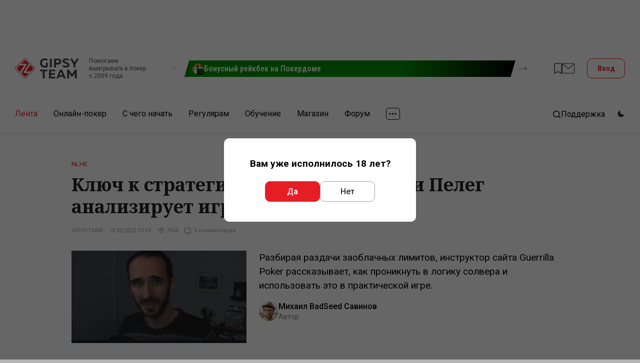

--- FILE ---
content_type: text/html; charset=UTF-8
request_url: https://www.gipsyteam.ru/news/12-02-2023/klyuch-k-strategii-bezrazlichie-uri-peleg-analiziruet-igru-hayrollerov
body_size: 37889
content:
<!DOCTYPE html>
<html lang="ru" >
<head itemscope itemtype="https://schema.org/WPHeader" prefix="og: https://ogp.me/ns# fb: https://ogp.me/ns/fb#">
    
                    <title itemprop="headline">Ключ к стратегии – безразличие: Ури Пелег анализирует игру хайроллеров | GipsyTeam.Ru</title>
            
                
    
    
    <meta property="og:title" content="Ключ к стратегии – безразличие: Ури Пелег анализирует игру хайроллеров" >
<meta property="og:description" content="Разбирая раздачи заоблачных лимитов, инструктор сайта Guerrilla Poker рассказывает, как проникнуть в логику солвера и использовать это в практической игре." >
<meta property="og:type" content="article" >
<meta property="og:locale" content="ru_RU" >
<meta property="og:image" content="https://www.gipsyteam.ru/upload/Titleimage/default/8/2/8248.jpg?1676232874" >
<meta property="og:url" content="https://www.gipsyteam.ru/news/12-02-2023/klyuch-k-strategii-bezrazlichie-uri-peleg-analiziruet-igru-hayrollerov" >
<meta charset="utf-8">
<meta name="viewport" content="width=device-width, initial-scale=1.0" >
<meta name="SKYPE_TOOLBAR" content="SKYPE_TOOLBAR_PARSER_COMPATIBLE" >
<meta name="description" content="Разбирая раздачи заоблачных лимитов, инструктор сайта Guerrilla Poker рассказывает, как проникнуть в логику солвера и использовать это в практической игре." itemprop="description" >
<meta name="ahrefs-site-verification" content="2b01386465a766d8dac7fa49410a4eb8706ce3d66a299baf58d276f190a2ab6e" >
<meta property="fb:app_id" content="169307566567199" >
    <link href="https://fonts.googleapis.com/css?family=Roboto:400,500,700|Roboto+Condensed:400,600,700|PT+Serif:400,700|Noto+Serif:400,700&amp;subset=cyrillic&amp;display=swap" rel="stylesheet" media="print" onload="this.media='all';">

        <link href="//www.gipsyteam.ru/css/app-site-1768473183.css" media="all" rel="stylesheet" type="text/css" >
<link href="//www.gipsyteam.ru/css/tables.css" media="all" rel="stylesheet" type="text/css" >
<link href="//www.gipsyteam.ru/magnific-popup/magnific-popup.css" media="print" rel="stylesheet" type="text/css" onload="this.media='all'" >
<link href="//www.gipsyteam.ru/tooltipster/tooltipster.bundle.min.css" media="print" rel="stylesheet" type="text/css" onload="this.media='all'" >
<link href="//www.gipsyteam.ru/css/bitrix-chat.css" media="print" rel="stylesheet" type="text/css" onload="this.media='all'" >
<link href="https://www.gipsyteam.ru/news/12-02-2023/klyuch-k-strategii-bezrazlichie-uri-peleg-analiziruet-igru-hayrollerov" rel="canonical" >
<link href="https://www.gipsyteam.ru/news/amp/12-02-2023/klyuch-k-strategii-bezrazlichie-uri-peleg-analiziruet-igru-hayrollerov" rel="amphtml" >
<link href="//www.gipsyteam.ru/css/article-widgets.css" media="all" rel="stylesheet" type="text/css" >
    
    <style>
        .pjax-loading, .pjax-loading * { opacity: 0.9; }
        a.a-hall {
            white-space: nowrap;
        }
    </style>

    <script>
            window.cookieDomain = '.gipsyteam.ru';
    
    window.getSpoilerHtml = function (title, contents, rep) {
        return '<div class="spoilerWrapper"><div class="post-spoiler">' +
        '<a class="post-spoiler--button" href="javascript:void(0);" onclick="return false;">' +
        '<span class="post-spoiler--icon"><svg xmlns="http://www.w3.org/2000/svg" width="16" height="16" viewBox="0 0 16 16" fill="none"><path class="post-spoiler--toggle" d="M8 0V16" stroke="var(--i-color1, #e50c2c)" stroke-width="2"></path><path d="M0 8L16 8" stroke="var(--i-color1, #e50c2c)" stroke-width="2"></path></svg></span>' +
        '<div class="post-spoiler--text">' + (title ? title : 'Спойлер') + '</div>' +
        '</a></div><div class="spoilerContainer"><div class="spoiler-inner" style="display: none;">' + contents + '</div></div></div>'
        + (rep ? '<br style="clear: left;" />' : '<br class="clB" />');
    };

    </script>

    
    
    <script type="text/javascript" src="//www.gipsyteam.ru/scripts/jquery-3.4.1.min.js"></script>
<script type="text/javascript" src="//www.gipsyteam.ru/scripts/js.cookie.js"></script>
<script type="text/javascript" src="//www.gipsyteam.ru/scripts/jquery.pjax.js"></script>
<script type="text/javascript" src="//www.gipsyteam.ru/scripts/jstorage.min.js"></script>
<script type="text/javascript" src="//www.gipsyteam.ru/scripts/jquery.gritter.js"></script>
<script type="text/javascript" src="//www.gipsyteam.ru/scripts/scripts.js"></script>
<script type="text/javascript" src="//www.gipsyteam.ru/magnific-popup/jquery.magnific-popup.min.js"></script>
<script type="text/javascript" src="//www.gipsyteam.ru/tooltipster/tooltipster.bundle.min.js"></script>
<script type="text/javascript" src="//www.gipsyteam.ru/scripts/swiper-1104.min.js"></script>
<script type="text/javascript" src="//www.gipsyteam.ru/scripts/required-auth.js"></script>
    
    <link rel="apple-touch-icon" href="/graphics/apple-touch-icon.png">
    <link rel="manifest" href="/pwa/manifest-ru.json">

    <link rel="alternate" type="application/rss+xml" title="Все материалы" href="//www.gipsyteam.ru/rss/all.xml" />
    <link rel="alternate" type="application/rss+xml" title="Новости" href="//www.gipsyteam.ru/rss/news.xml" />
    <link rel="alternate" type="application/rss+xml" title="Видео" href="//www.gipsyteam.ru/rss/videos.xml" />
    <link rel="alternate" type="application/rss+xml" title="LIVE" href="//www.gipsyteam.ru/rss/reportages.xml" />
    <link rel="shortcut icon" href="//www.gipsyteam.ru/favicon.ico" type="image/x-icon" />
    <link rel="icon" href="//www.gipsyteam.ru/favicon.png" type="image/png" />
    <link rel="icon" href="//www.gipsyteam.ru/favicon.svg" type="image/svg+xml" />
    <link rel="search" type="application/opensearchdescription+xml" href="//www.gipsyteam.ru/opensearch.xml" title="GipsyTeam.ru" />

    <script type="application/ld+json">
        {
    "@context": "https:\/\/schema.org",
    "@type": "WebSite",
    "url": "https:\/\/www.gipsyteam.ru",
    "potentialAction": {
        "@type": "SearchAction",
        "target": "https:\/\/www.gipsyteam.ru\/search?query={query}",
        "query": "required",
        "query-input": {
            "@type": "PropertyValueSpecification",
            "valueRequired": true,
            "valueMaxLength": 255,
            "valueName": "query"
        }
    }
}    </script>

    <!-- Google Tag Manager -->
<script>(function(w,d,s,l,i){w[l]=w[l]||[];w[l].push({'gtm.start':
new Date().getTime(),event:'gtm.js'});var f=d.getElementsByTagName(s)[0],
j=d.createElement(s),dl=l!='dataLayer'?'&l='+l:'';j.async=true;j.src=
'https://www.googletagmanager.com/gtm.js?id='+i+dl;f.parentNode.insertBefore(j,f);
})(window,document,'script','dataLayer','GTM-WGH95G');</script>
<!-- End Google Tag Manager -->

    <!-- DL -->
    <script>
        window.dataLayer = window.dataLayer || [];
                            window.dataLayer.push({
    "pageCategory": "none"
});
            </script>

    <script>
    window.addEventListener('load', function () {
        setTimeout(() => {
            const img = new Image();
            img.src = 'https://vk.com/rtrg?p=VK-RTRG-237865-3lHOS';
        }, 0);
    });
</script>
</head>

<body class="">
    <!-- Google Tag Manager (noscript) -->
<noscript><iframe src="https://www.googletagmanager.com/ns.html?id=GTM-WGH95G"
height="0" width="0" style="display:none;visibility:hidden"></iframe></noscript>
<!-- End Google Tag Manager (noscript) -->

    
    <div class="app-site">
        <!-- site header -->
<header class="header">
    <!-- mobile menu top -->
<div class="mobile-top">
    <a class="mobile-top--logo" href="//www.gipsyteam.ru">
        <svg width="34" height="34px">
            <use href="/nimg/gt-logo-ext.svg#icon"></use>
        </svg>
    </a>
    <div class="mobile-top--inner">
        
                                    <a class="mobile-top--item mobile-top--item_forum" href="https://forum.gipsyteam.ru">
                    <svg width="32" height="26">
                        <use href="/nimg/ext-mob-forum.svg#icon"></use>
                    </svg>
                </a>
            
            <a class="mobile-top--login modal-login--open" href="javascript:void(0);">
                <svg width="22" height="21">
                    <use href="/nimg/menu-sprite.svg#i-login"></use>
                </svg>
                Вход            </a>
            </div>
    <a class="mobile-top--button" href="javascript:void(0);">
        <svg class="mobile-i-menu" width="26" height="17">
            <use href="/nimg/menu-sprite.svg#i-menu"></use>
        </svg>
        <svg class="mobile-i-close" width="23" height="16">
            <use href="/nimg/menu-sprite.svg#i-left-arrow"></use>
        </svg>
    </a>
</div>
<!-- !mobile menu top -->
    
            <!-- top header -->
        <div class="top-header">

            <div class="loco-prescroll">
    <div class="loco-scroll">
        <div class="widget-loco">
                                                                                    <!--loco 3-->
                    <div class="widget-loco--grid widget-loco--grid_triple">
                                                    <!--banner-->
                            <div class="loco-item loco-tooltip" data-id="39" data-tooltip-content="#tooltip39" data-tooltipster='{"theme":"tooltipster-borderless", "gradientStartColor":"#009100", "gradientEndColor":"#000000", "buttonColor":"#000000"}' style="--gradient-start-color: #009100; --gradient-end-color: #000000;">
                                <div class="loco-item--inner">
                                                                            <div class="loco-item--icon">
                                            <img src="//www.gipsyteam.ru/upload/Headerbannerlogo/default/89.webp?1761631027" srcset="//www.gipsyteam.ru/upload/Headerbannerlogo/default/89.webp?1761631027 1x"  loading="lazy" alt="" />                                        </div>
                                                                        <div class="loco-item--name">Бонусный рейкбек на Покердоме</div>
                                </div>
                            </div>
                            <!--!banner-->
                                                    <!--banner-->
                            <div class="loco-item loco-tooltip" data-id="33" data-tooltip-content="#tooltip33" data-tooltipster='{"theme":"tooltipster-borderless", "gradientStartColor":"#d60000", "gradientEndColor":"#ff9407", "buttonColor":"#eb4d3d"}' style="--gradient-start-color: #d60000; --gradient-end-color: #ff9407;">
                                <div class="loco-item--inner">
                                                                            <div class="loco-item--icon">
                                            <img src="//www.gipsyteam.ru/upload/Headerbannerlogo/default/93.webp?1764834613" srcset="//www.gipsyteam.ru/upload/Headerbannerlogo/default/93.webp?1764834613 1x"  loading="lazy" alt="" />                                        </div>
                                                                        <div class="loco-item--name">Мобильные приложения</div>
                                </div>
                            </div>
                            <!--!banner-->
                                                    <!--banner-->
                            <div class="loco-item loco-tooltip" data-id="2" data-tooltip-content="#tooltip2" data-tooltipster='{"theme":"tooltipster-borderless", "gradientStartColor":"#f46666", "gradientEndColor":"#f80e0e", "buttonColor":"#8f0c10"}' style="--gradient-start-color: #f46666; --gradient-end-color: #f80e0e;">
                                <div class="loco-item--inner">
                                                                            <div class="loco-item--icon">
                                            <img src="//www.gipsyteam.ru/upload/Headerbannerlogo/default/2.webp?1697621209" srcset="//www.gipsyteam.ru/upload/Headerbannerlogo/default/2.webp?1697621209 1x"  loading="lazy" alt="" />                                        </div>
                                                                        <div class="loco-item--name">GT+</div>
                                </div>
                            </div>
                            <!--!banner-->
                                            </div>
                    <!--!loco 3-->
                                                        <!--loco 3-->
                    <div class="widget-loco--grid widget-loco--grid_triple">
                                                    <!--banner-->
                            <div class="loco-item loco-tooltip" data-id="36" data-tooltip-content="#tooltip36" data-tooltipster='{"theme":"tooltipster-borderless", "gradientStartColor":"#a5160c", "gradientEndColor":"#58635c", "buttonColor":"#58635c"}' style="--gradient-start-color: #a5160c; --gradient-end-color: #58635c;">
                                <div class="loco-item--inner">
                                                                            <div class="loco-item--icon">
                                            <img src="//www.gipsyteam.ru/upload/Headerbannerlogo/default/86.webp?1757510631" srcset="//www.gipsyteam.ru/upload/Headerbannerlogo/default/86.webp?1757510631 1x"  loading="lazy" alt="" />                                        </div>
                                                                        <div class="loco-item--name">Степ-гонка на CoinPoker</div>
                                </div>
                            </div>
                            <!--!banner-->
                                                    <!--banner-->
                            <div class="loco-item loco-tooltip" data-id="24" data-tooltip-content="#tooltip24" data-tooltipster='{"theme":"tooltipster-borderless", "gradientStartColor":"#eb2127", "gradientEndColor":"#d61920", "buttonColor":"#000000"}' style="--gradient-start-color: #eb2127; --gradient-end-color: #d61920;">
                                <div class="loco-item--inner">
                                                                            <div class="loco-item--icon">
                                            <img src="//www.gipsyteam.ru/upload/Headerbannerlogo/default/43.webp?1721999689" srcset="//www.gipsyteam.ru/upload/Headerbannerlogo/default/43.webp?1721999689 1x"  loading="lazy" alt="" />                                        </div>
                                                                        <div class="loco-item--name">Бонус на RedStar</div>
                                </div>
                            </div>
                            <!--!banner-->
                                            </div>
                    <!--!loco 3-->
                                                        <!--loco 3-->
                    <div class="widget-loco--grid widget-loco--grid_triple">
                                                    <!--banner-->
                            <div class="loco-item loco-tooltip" data-id="42" data-tooltip-content="#tooltip42" data-tooltipster='{"theme":"tooltipster-borderless", "gradientStartColor":"#032e21", "gradientEndColor":"#064137", "buttonColor":"#e74633"}' style="--gradient-start-color: #032e21; --gradient-end-color: #064137;">
                                <div class="loco-item--inner">
                                                                            <div class="loco-item--icon">
                                            <img src="//www.gipsyteam.ru/upload/Headerbannerlogo/default/96-1768548209.webp" srcset="//www.gipsyteam.ru/upload/Headerbannerlogo/default/96-1768548209.webp 1x"  loading="lazy" alt="" />                                        </div>
                                                                        <div class="loco-item--name">Рейк-гонка для игроков GipsyTeam</div>
                                </div>
                            </div>
                            <!--!banner-->
                                                    <!--banner-->
                            <div class="loco-item loco-tooltip" data-id="3" data-tooltip-content="#tooltip3" data-tooltipster='{"theme":"tooltipster-borderless", "gradientStartColor":"#30ccff", "gradientEndColor":"#285ad7", "buttonColor":"#ff1a24"}' style="--gradient-start-color: #30ccff; --gradient-end-color: #285ad7;">
                                <div class="loco-item--inner">
                                                                            <div class="loco-item--icon">
                                            <img src="//www.gipsyteam.ru/upload/Headerbannerlogo/default/6.webp?1697621238" srcset="//www.gipsyteam.ru/upload/Headerbannerlogo/default/6.webp?1697621238 1x"  loading="lazy" alt="" />                                        </div>
                                                                        <div class="loco-item--name">25 в подарок</div>
                                </div>
                            </div>
                            <!--!banner-->
                                                    <!--banner-->
                            <div class="loco-item loco-tooltip" data-id="4" data-tooltip-content="#tooltip4" data-tooltipster='{"theme":"tooltipster-borderless", "gradientStartColor":"#85a1ab", "gradientEndColor":"#485661", "buttonColor":"#00adf1"}' style="--gradient-start-color: #85a1ab; --gradient-end-color: #485661;">
                                <div class="loco-item--inner">
                                                                            <div class="loco-item--icon">
                                            <img src="//www.gipsyteam.ru/upload/Headerbannerlogo/default/14.webp?1697621211" srcset="//www.gipsyteam.ru/upload/Headerbannerlogo/default/14.webp?1697621211 1x, //www.gipsyteam.ru/upload/Headerbannerlogo/default/14@2x.webp?1697621211 2x"  loading="lazy" alt="" />                                        </div>
                                                                        <div class="loco-item--name">Что на ривере?</div>
                                </div>
                            </div>
                            <!--!banner-->
                                            </div>
                    <!--!loco 3-->
                                                        <!--loco 3-->
                    <div class="widget-loco--grid widget-loco--grid_triple">
                                                    <!--banner-->
                            <div class="loco-item loco-tooltip" data-id="9" data-tooltip-content="#tooltip9" data-tooltipster='{"theme":"tooltipster-borderless", "gradientStartColor":"#303641", "gradientEndColor":"#525f75", "buttonColor":"#35c176"}' style="--gradient-start-color: #303641; --gradient-end-color: #525f75;">
                                <div class="loco-item--inner">
                                                                            <div class="loco-item--icon">
                                            <img src="//www.gipsyteam.ru/upload/Headerbannerlogo/default/22.webp?1699447662" srcset="//www.gipsyteam.ru/upload/Headerbannerlogo/default/22.webp?1699447662 1x"  loading="lazy" alt="" />                                        </div>
                                                                        <div class="loco-item--name">Призы за посты</div>
                                </div>
                            </div>
                            <!--!banner-->
                                                    <!--banner-->
                            <div class="loco-item loco-tooltip" data-id="5" data-tooltip-content="#tooltip5" data-tooltipster='{"theme":"tooltipster-borderless", "gradientStartColor":"#663781", "gradientEndColor":"#441d63", "buttonColor":"#00975c"}' style="--gradient-start-color: #663781; --gradient-end-color: #441d63;">
                                <div class="loco-item--inner">
                                                                            <div class="loco-item--icon">
                                            <img src="//www.gipsyteam.ru/upload/Headerbannerlogo/default/15.webp?1697621238" srcset="//www.gipsyteam.ru/upload/Headerbannerlogo/default/15.webp?1697621238 1x"  loading="lazy" alt="" />                                        </div>
                                                                        <div class="loco-item--name">Кэш-трафик</div>
                                </div>
                            </div>
                            <!--!banner-->
                                                    <!--banner-->
                            <div class="loco-item loco-tooltip" data-id="38" data-tooltip-content="#tooltip38" data-tooltipster='{"theme":"tooltipster-borderless", "gradientStartColor":"#e22400", "gradientEndColor":"#a67b01", "buttonColor":"#831000"}' style="--gradient-start-color: #e22400; --gradient-end-color: #a67b01;">
                                <div class="loco-item--inner">
                                                                            <div class="loco-item--icon">
                                            <img src="//www.gipsyteam.ru/upload/Headerbannerlogo/default/88.webp?1760464533" srcset="//www.gipsyteam.ru/upload/Headerbannerlogo/default/88.webp?1760464533 1x"  loading="lazy" alt="" />                                        </div>
                                                                        <div class="loco-item--name">Степ-гонка на RedStar</div>
                                </div>
                            </div>
                            <!--!banner-->
                                            </div>
                    <!--!loco 3-->
                                                        <!--loco 3-->
                    <div class="widget-loco--grid widget-loco--grid_triple">
                                                    <!--banner-->
                            <div class="loco-item loco-tooltip" data-id="28" data-tooltip-content="#tooltip28" data-tooltipster='{"theme":"tooltipster-borderless", "gradientStartColor":"#e22400", "gradientEndColor":"#a67b01", "buttonColor":"#831100"}' style="--gradient-start-color: #e22400; --gradient-end-color: #a67b01;">
                                <div class="loco-item--inner">
                                                                            <div class="loco-item--icon">
                                            <img src="//www.gipsyteam.ru/upload/Headerbannerlogo/default/56.webp?1732106270" srcset="//www.gipsyteam.ru/upload/Headerbannerlogo/default/56.webp?1732106270 1x"  loading="lazy" alt="" />                                        </div>
                                                                        <div class="loco-item--name">Призы за игру на RedStar</div>
                                </div>
                            </div>
                            <!--!banner-->
                                                    <!--banner-->
                            <div class="loco-item loco-tooltip" data-id="19" data-tooltip-content="#tooltip19" data-tooltipster='{"theme":"tooltipster-borderless", "gradientStartColor":"#00214d", "gradientEndColor":"#2537a5", "buttonColor":"#00b2f5"}' style="--gradient-start-color: #00214d; --gradient-end-color: #2537a5;">
                                <div class="loco-item--inner">
                                                                            <div class="loco-item--icon">
                                            <img src="//www.gipsyteam.ru/upload/Headerbannerlogo/default/35.webp?1721124236" srcset="//www.gipsyteam.ru/upload/Headerbannerlogo/default/35.webp?1721124236 1x, //www.gipsyteam.ru/upload/Headerbannerlogo/default/35@2x.webp?1721124236 2x"  loading="lazy" alt="" />                                        </div>
                                                                        <div class="loco-item--name">Бесплатное обучение омахе</div>
                                </div>
                            </div>
                            <!--!banner-->
                                                    <!--banner-->
                            <div class="loco-item loco-tooltip" data-id="6" data-tooltip-content="#tooltip6" data-tooltipster='{"theme":"tooltipster-borderless", "gradientStartColor":"#ffaa31", "gradientEndColor":"#c15b00", "buttonColor":"#00a73b"}' style="--gradient-start-color: #ffaa31; --gradient-end-color: #c15b00;">
                                <div class="loco-item--inner">
                                                                            <div class="loco-item--icon">
                                            <img src="//www.gipsyteam.ru/upload/Headerbannerlogo/default/16.webp?1697621209" srcset="//www.gipsyteam.ru/upload/Headerbannerlogo/default/16.webp?1697621209 1x"  loading="lazy" alt="" />                                        </div>
                                                                        <div class="loco-item--name">Калькулятор</div>
                                </div>
                            </div>
                            <!--!banner-->
                                            </div>
                    <!--!loco 3-->
                                                        <!--loco 3-->
                    <div class="widget-loco--grid widget-loco--grid_triple">
                                                    <!--banner-->
                            <div class="loco-item loco-tooltip" data-id="10" data-tooltip-content="#tooltip10" data-tooltipster='{"theme":"tooltipster-borderless", "gradientStartColor":"#188a7e", "gradientEndColor":"#126057", "buttonColor":"#e51e26"}' style="--gradient-start-color: #188a7e; --gradient-end-color: #126057;">
                                <div class="loco-item--inner">
                                                                            <div class="loco-item--icon">
                                            <img src="//www.gipsyteam.ru/upload/Headerbannerlogo/default/23.webp?1699448143" srcset="//www.gipsyteam.ru/upload/Headerbannerlogo/default/23.webp?1699448143 1x"  loading="lazy" alt="" />                                        </div>
                                                                        <div class="loco-item--name">Рандомайзер</div>
                                </div>
                            </div>
                            <!--!banner-->
                                                    <!--banner-->
                            <div class="loco-item loco-tooltip" data-id="25" data-tooltip-content="#tooltip25" data-tooltipster='{"theme":"tooltipster-borderless", "gradientStartColor":"#aa2ac7", "gradientEndColor":"#82129b", "buttonColor":"#000000"}' style="--gradient-start-color: #aa2ac7; --gradient-end-color: #82129b;">
                                <div class="loco-item--inner">
                                                                            <div class="loco-item--icon">
                                            <img src="//www.gipsyteam.ru/upload/Headerbannerlogo/default/44.webp?1721999911" srcset="//www.gipsyteam.ru/upload/Headerbannerlogo/default/44.webp?1721999911 1x"  loading="lazy" alt="" />                                        </div>
                                                                        <div class="loco-item--name">Бонус на CoinPoker</div>
                                </div>
                            </div>
                            <!--!banner-->
                                                    <!--banner-->
                            <div class="loco-item loco-tooltip" data-id="31" data-tooltip-content="#tooltip31" data-tooltipster='{"theme":"tooltipster-borderless", "gradientStartColor":"#5e2989", "gradientEndColor":"#cc2486", "buttonColor":"#cc2486"}' style="--gradient-start-color: #5e2989; --gradient-end-color: #cc2486;">
                                <div class="loco-item--inner">
                                                                            <div class="loco-item--icon">
                                            <img src="//www.gipsyteam.ru/upload/Headerbannerlogo/default/74.webp?1744650431" srcset="//www.gipsyteam.ru/upload/Headerbannerlogo/default/74.webp?1744650431 1x"  loading="lazy" alt="" />                                        </div>
                                                                        <div class="loco-item--name">Степ-гонка на 1win</div>
                                </div>
                            </div>
                            <!--!banner-->
                                            </div>
                    <!--!loco 3-->
                                                        <!--loco 3-->
                    <div class="widget-loco--grid widget-loco--grid_triple">
                                                    <!--banner-->
                            <div class="loco-item loco-tooltip" data-id="17" data-tooltip-content="#tooltip17" data-tooltipster='{"theme":"tooltipster-borderless", "gradientStartColor":"#00b1d7", "gradientEndColor":"#009ab6", "buttonColor":"#e51e26"}' style="--gradient-start-color: #00b1d7; --gradient-end-color: #009ab6;">
                                <div class="loco-item--inner">
                                                                            <div class="loco-item--icon">
                                            <img src="//www.gipsyteam.ru/upload/Headerbannerlogo/default/32.webp?1718970484" srcset="//www.gipsyteam.ru/upload/Headerbannerlogo/default/32.webp?1718970484 1x"  loading="lazy" alt="" />                                        </div>
                                                                        <div class="loco-item--name">Живые турниры</div>
                                </div>
                            </div>
                            <!--!banner-->
                                                    <!--banner-->
                            <div class="loco-item loco-tooltip" data-id="26" data-tooltip-content="#tooltip26" data-tooltipster='{"theme":"tooltipster-borderless", "gradientStartColor":"#090028", "gradientEndColor":"#260148", "buttonColor":"#ef1119"}' style="--gradient-start-color: #090028; --gradient-end-color: #260148;">
                                <div class="loco-item--inner">
                                                                            <div class="loco-item--icon">
                                            <img src="//www.gipsyteam.ru/upload/Headerbannerlogo/default/55.webp?1732020677" srcset="//www.gipsyteam.ru/upload/Headerbannerlogo/default/55.webp?1732020677 1x"  loading="lazy" alt="" />                                        </div>
                                                                        <div class="loco-item--name">Бонусный рейкбек на CoinPoker</div>
                                </div>
                            </div>
                            <!--!banner-->
                                                    <!--banner-->
                            <div class="loco-item loco-tooltip" data-id="21" data-tooltip-content="#tooltip21" data-tooltipster='{"theme":"tooltipster-borderless", "gradientStartColor":"#270066", "gradientEndColor":"#1e0656", "buttonColor":"#e01103"}' style="--gradient-start-color: #270066; --gradient-end-color: #1e0656;">
                                <div class="loco-item--inner">
                                                                            <div class="loco-item--icon">
                                            <img src="//www.gipsyteam.ru/upload/Headerbannerlogo/default/40.webp?1721374796" srcset="//www.gipsyteam.ru/upload/Headerbannerlogo/default/40.webp?1721374796 1x"  loading="lazy" alt="" />                                        </div>
                                                                        <div class="loco-item--name">CoinPoker</div>
                                </div>
                            </div>
                            <!--!banner-->
                                            </div>
                    <!--!loco 3-->
                                                        <!--loco 3-->
                    <div class="widget-loco--grid widget-loco--grid_triple">
                                                    <!--banner-->
                            <div class="loco-item loco-tooltip" data-id="23" data-tooltip-content="#tooltip23" data-tooltipster='{"theme":"tooltipster-borderless", "gradientStartColor":"#1e9c50", "gradientEndColor":"#007634", "buttonColor":"#000000"}' style="--gradient-start-color: #1e9c50; --gradient-end-color: #007634;">
                                <div class="loco-item--inner">
                                                                            <div class="loco-item--icon">
                                            <img src="//www.gipsyteam.ru/upload/Headerbannerlogo/default/42.webp?1721998783" srcset="//www.gipsyteam.ru/upload/Headerbannerlogo/default/42.webp?1721998783 1x"  loading="lazy" alt="" />                                        </div>
                                                                        <div class="loco-item--name">Бонус на Покердоме</div>
                                </div>
                            </div>
                            <!--!banner-->
                                                    <!--banner-->
                            <div class="loco-item loco-tooltip" data-id="22" data-tooltip-content="#tooltip22" data-tooltipster='{"theme":"tooltipster-borderless", "gradientStartColor":"#5a1c00", "gradientEndColor":"#831100", "buttonColor":"#018aff"}' style="--gradient-start-color: #5a1c00; --gradient-end-color: #831100;">
                                <div class="loco-item--inner">
                                                                            <div class="loco-item--icon">
                                            <img src="//www.gipsyteam.ru/upload/Headerbannerlogo/default/82.webp?1756703417" srcset="//www.gipsyteam.ru/upload/Headerbannerlogo/default/82.webp?1756703417 1x"  loading="lazy" alt="" />                                        </div>
                                                                        <div class="loco-item--name">Степ-гонка на QQPoker</div>
                                </div>
                            </div>
                            <!--!banner-->
                                                    <!--banner-->
                            <div class="loco-item loco-tooltip" data-id="18" data-tooltip-content="#tooltip18" data-tooltipster='{"theme":"tooltipster-borderless", "gradientStartColor":"#fcbc3f", "gradientEndColor":"#df871b", "buttonColor":"#219755"}' style="--gradient-start-color: #fcbc3f; --gradient-end-color: #df871b;">
                                <div class="loco-item--inner">
                                                                            <div class="loco-item--icon">
                                            <img src="//www.gipsyteam.ru/upload/Headerbannerlogo/default/33.webp?1718971052" srcset="//www.gipsyteam.ru/upload/Headerbannerlogo/default/33.webp?1718971052 1x"  loading="lazy" alt="" />                                        </div>
                                                                        <div class="loco-item--name">Офлайн-бекинг</div>
                                </div>
                            </div>
                            <!--!banner-->
                                            </div>
                    <!--!loco 3-->
                                                        <!--loco 3-->
                    <div class="widget-loco--grid widget-loco--grid_triple">
                                                    <!--banner-->
                            <div class="loco-item loco-tooltip" data-id="16" data-tooltip-content="#tooltip16" data-tooltipster='{"theme":"tooltipster-borderless", "gradientStartColor":"#f87454", "gradientEndColor":"#ff0000", "buttonColor":"#000000"}' style="--gradient-start-color: #f87454; --gradient-end-color: #ff0000;">
                                <div class="loco-item--inner">
                                                                            <div class="loco-item--icon">
                                            <img src="//www.gipsyteam.ru/upload/Headerbannerlogo/default/31.webp?1718392063" srcset="//www.gipsyteam.ru/upload/Headerbannerlogo/default/31.webp?1718392063 1x"  loading="lazy" alt="" />                                        </div>
                                                                        <div class="loco-item--name">Выгодные покупки</div>
                                </div>
                            </div>
                            <!--!banner-->
                                                    <!--banner-->
                            <div class="loco-item loco-tooltip" data-id="8" data-tooltip-content="#tooltip8" data-tooltipster='{"theme":"tooltipster-borderless", "gradientStartColor":"#5d573b", "gradientEndColor":"#b1a17b", "buttonColor":"#01bc50"}' style="--gradient-start-color: #5d573b; --gradient-end-color: #b1a17b;">
                                <div class="loco-item--inner">
                                                                            <div class="loco-item--icon">
                                            <img src="//www.gipsyteam.ru/upload/Headerbannerlogo/default/54.webp?1729273317" srcset="//www.gipsyteam.ru/upload/Headerbannerlogo/default/54.webp?1729273317 1x"  loading="lazy" alt="" />                                        </div>
                                                                        <div class="loco-item--name">Пополнение/вывод ПокерОК</div>
                                </div>
                            </div>
                            <!--!banner-->
                                                    <!--banner-->
                            <div class="loco-item loco-tooltip" data-id="7" data-tooltip-content="#tooltip7" data-tooltipster='{"theme":"tooltipster-borderless", "gradientStartColor":"#107949", "gradientEndColor":"#053726", "buttonColor":"#ea4141"}' style="--gradient-start-color: #107949; --gradient-end-color: #053726;">
                                <div class="loco-item--inner">
                                                                            <div class="loco-item--icon">
                                            <img src="//www.gipsyteam.ru/upload/Headerbannerlogo/default/17.webp?1697621238" srcset="//www.gipsyteam.ru/upload/Headerbannerlogo/default/17.webp?1697621238 1x"  loading="lazy" alt="" />                                        </div>
                                                                        <div class="loco-item--name">ICM-калькулятор</div>
                                </div>
                            </div>
                            <!--!banner-->
                                            </div>
                    <!--!loco 3-->
                                                        <!--loco 3-->
                    <div class="widget-loco--grid widget-loco--grid_triple">
                                                    <!--banner-->
                            <div class="loco-item loco-tooltip" data-id="1" data-tooltip-content="#tooltip1" data-tooltipster='{"theme":"tooltipster-borderless", "gradientStartColor":"#054f24", "gradientEndColor":"#03bd00", "buttonColor":"#232323"}' style="--gradient-start-color: #054f24; --gradient-end-color: #03bd00;">
                                <div class="loco-item--inner">
                                                                            <div class="loco-item--icon">
                                            <img src="//www.gipsyteam.ru/upload/Headerbannerlogo/default/7.webp?1697621238" srcset="//www.gipsyteam.ru/upload/Headerbannerlogo/default/7.webp?1697621238 1x"  loading="lazy" alt="" />                                        </div>
                                                                        <div class="loco-item--name">Обучение кэш-игре</div>
                                </div>
                            </div>
                            <!--!banner-->
                                                    <!--banner-->
                            <div class="loco-item loco-tooltip" data-id="35" data-tooltip-content="#tooltip35" data-tooltipster='{"theme":"tooltipster-borderless", "gradientStartColor":"#102d18", "gradientEndColor":"#045228", "buttonColor":"#e4212d"}' style="--gradient-start-color: #102d18; --gradient-end-color: #045228;">
                                <div class="loco-item--inner">
                                                                            <div class="loco-item--icon">
                                            <img src="//www.gipsyteam.ru/upload/Headerbannerlogo/default/97-1768718591.webp" srcset="//www.gipsyteam.ru/upload/Headerbannerlogo/default/97-1768718591.webp 1x"  loading="lazy" alt="" />                                        </div>
                                                                        <div class="loco-item--name">Розыгрыш в магазине GipsyTeam!</div>
                                </div>
                            </div>
                            <!--!banner-->
                                            </div>
                    <!--!loco 3-->
                                                        <!--loco 3-->
                    <div class="widget-loco--grid widget-loco--grid_triple">
                                                    <!--banner-->
                            <div class="loco-item loco-tooltip" data-id="34" data-tooltip-content="#tooltip34" data-tooltipster='{"theme":"tooltipster-borderless", "gradientStartColor":"#982abc", "gradientEndColor":"#000000", "buttonColor":"#000000"}' style="--gradient-start-color: #982abc; --gradient-end-color: #000000;">
                                <div class="loco-item--inner">
                                                                            <div class="loco-item--icon">
                                            <img src="//www.gipsyteam.ru/upload/Headerbannerlogo/default/84.webp?1757489609" srcset="//www.gipsyteam.ru/upload/Headerbannerlogo/default/84.webp?1757489609 1x"  loading="lazy" alt="" />                                        </div>
                                                                        <div class="loco-item--name">Феноменальный рейкбек</div>
                                </div>
                            </div>
                            <!--!banner-->
                                            </div>
                    <!--!loco 3-->
                                                                                                    <!--loco 2-->
                    <div class="widget-loco--grid widget-loco--grid_double">
                                                    <!--banner-->
                            <div class="loco-item loco-tooltip" data-id="39" data-tooltip-content="#tooltip39" data-tooltipster='{"theme":"tooltipster-borderless", "gradientStartColor":"#009100", "gradientEndColor":"#000000", "buttonColor":"#000000"}' style="--gradient-start-color: #009100; --gradient-end-color: #000000;">
                                <div class="loco-item--inner">
                                                                            <div class="loco-item--icon">
                                            <img src="//www.gipsyteam.ru/upload/Headerbannerlogo/default/89.webp?1761631027" srcset="//www.gipsyteam.ru/upload/Headerbannerlogo/default/89.webp?1761631027 1x"  loading="lazy" alt="" />                                        </div>
                                                                        <div class="loco-item--name">Бонусный рейкбек на Покердоме</div>
                                </div>
                            </div>
                            <!--!banner-->
                                            </div>
                    <!--!loco 2-->
                                                        <!--loco 2-->
                    <div class="widget-loco--grid widget-loco--grid_double">
                                                    <!--banner-->
                            <div class="loco-item loco-tooltip" data-id="33" data-tooltip-content="#tooltip33" data-tooltipster='{"theme":"tooltipster-borderless", "gradientStartColor":"#d60000", "gradientEndColor":"#ff9407", "buttonColor":"#eb4d3d"}' style="--gradient-start-color: #d60000; --gradient-end-color: #ff9407;">
                                <div class="loco-item--inner">
                                                                            <div class="loco-item--icon">
                                            <img src="//www.gipsyteam.ru/upload/Headerbannerlogo/default/93.webp?1764834613" srcset="//www.gipsyteam.ru/upload/Headerbannerlogo/default/93.webp?1764834613 1x"  loading="lazy" alt="" />                                        </div>
                                                                        <div class="loco-item--name">Мобильные приложения</div>
                                </div>
                            </div>
                            <!--!banner-->
                                                    <!--banner-->
                            <div class="loco-item loco-tooltip" data-id="2" data-tooltip-content="#tooltip2" data-tooltipster='{"theme":"tooltipster-borderless", "gradientStartColor":"#f46666", "gradientEndColor":"#f80e0e", "buttonColor":"#8f0c10"}' style="--gradient-start-color: #f46666; --gradient-end-color: #f80e0e;">
                                <div class="loco-item--inner">
                                                                            <div class="loco-item--icon">
                                            <img src="//www.gipsyteam.ru/upload/Headerbannerlogo/default/2.webp?1697621209" srcset="//www.gipsyteam.ru/upload/Headerbannerlogo/default/2.webp?1697621209 1x"  loading="lazy" alt="" />                                        </div>
                                                                        <div class="loco-item--name">GT+</div>
                                </div>
                            </div>
                            <!--!banner-->
                                            </div>
                    <!--!loco 2-->
                                                        <!--loco 2-->
                    <div class="widget-loco--grid widget-loco--grid_double">
                                                    <!--banner-->
                            <div class="loco-item loco-tooltip" data-id="36" data-tooltip-content="#tooltip36" data-tooltipster='{"theme":"tooltipster-borderless", "gradientStartColor":"#a5160c", "gradientEndColor":"#58635c", "buttonColor":"#58635c"}' style="--gradient-start-color: #a5160c; --gradient-end-color: #58635c;">
                                <div class="loco-item--inner">
                                                                            <div class="loco-item--icon">
                                            <img src="//www.gipsyteam.ru/upload/Headerbannerlogo/default/86.webp?1757510631" srcset="//www.gipsyteam.ru/upload/Headerbannerlogo/default/86.webp?1757510631 1x"  loading="lazy" alt="" />                                        </div>
                                                                        <div class="loco-item--name">Степ-гонка на CoinPoker</div>
                                </div>
                            </div>
                            <!--!banner-->
                                                    <!--banner-->
                            <div class="loco-item loco-tooltip" data-id="24" data-tooltip-content="#tooltip24" data-tooltipster='{"theme":"tooltipster-borderless", "gradientStartColor":"#eb2127", "gradientEndColor":"#d61920", "buttonColor":"#000000"}' style="--gradient-start-color: #eb2127; --gradient-end-color: #d61920;">
                                <div class="loco-item--inner">
                                                                            <div class="loco-item--icon">
                                            <img src="//www.gipsyteam.ru/upload/Headerbannerlogo/default/43.webp?1721999689" srcset="//www.gipsyteam.ru/upload/Headerbannerlogo/default/43.webp?1721999689 1x"  loading="lazy" alt="" />                                        </div>
                                                                        <div class="loco-item--name">Бонус на RedStar</div>
                                </div>
                            </div>
                            <!--!banner-->
                                            </div>
                    <!--!loco 2-->
                                                        <!--loco 2-->
                    <div class="widget-loco--grid widget-loco--grid_double">
                                                    <!--banner-->
                            <div class="loco-item loco-tooltip" data-id="42" data-tooltip-content="#tooltip42" data-tooltipster='{"theme":"tooltipster-borderless", "gradientStartColor":"#032e21", "gradientEndColor":"#064137", "buttonColor":"#e74633"}' style="--gradient-start-color: #032e21; --gradient-end-color: #064137;">
                                <div class="loco-item--inner">
                                                                            <div class="loco-item--icon">
                                            <img src="//www.gipsyteam.ru/upload/Headerbannerlogo/default/96-1768548209.webp" srcset="//www.gipsyteam.ru/upload/Headerbannerlogo/default/96-1768548209.webp 1x"  loading="lazy" alt="" />                                        </div>
                                                                        <div class="loco-item--name">Рейк-гонка для игроков GipsyTeam</div>
                                </div>
                            </div>
                            <!--!banner-->
                                            </div>
                    <!--!loco 2-->
                                                        <!--loco 2-->
                    <div class="widget-loco--grid widget-loco--grid_double">
                                                    <!--banner-->
                            <div class="loco-item loco-tooltip" data-id="3" data-tooltip-content="#tooltip3" data-tooltipster='{"theme":"tooltipster-borderless", "gradientStartColor":"#30ccff", "gradientEndColor":"#285ad7", "buttonColor":"#ff1a24"}' style="--gradient-start-color: #30ccff; --gradient-end-color: #285ad7;">
                                <div class="loco-item--inner">
                                                                            <div class="loco-item--icon">
                                            <img src="//www.gipsyteam.ru/upload/Headerbannerlogo/default/6.webp?1697621238" srcset="//www.gipsyteam.ru/upload/Headerbannerlogo/default/6.webp?1697621238 1x"  loading="lazy" alt="" />                                        </div>
                                                                        <div class="loco-item--name">25 в подарок</div>
                                </div>
                            </div>
                            <!--!banner-->
                                                    <!--banner-->
                            <div class="loco-item loco-tooltip" data-id="4" data-tooltip-content="#tooltip4" data-tooltipster='{"theme":"tooltipster-borderless", "gradientStartColor":"#85a1ab", "gradientEndColor":"#485661", "buttonColor":"#00adf1"}' style="--gradient-start-color: #85a1ab; --gradient-end-color: #485661;">
                                <div class="loco-item--inner">
                                                                            <div class="loco-item--icon">
                                            <img src="//www.gipsyteam.ru/upload/Headerbannerlogo/default/14.webp?1697621211" srcset="//www.gipsyteam.ru/upload/Headerbannerlogo/default/14.webp?1697621211 1x, //www.gipsyteam.ru/upload/Headerbannerlogo/default/14@2x.webp?1697621211 2x"  loading="lazy" alt="" />                                        </div>
                                                                        <div class="loco-item--name">Что на ривере?</div>
                                </div>
                            </div>
                            <!--!banner-->
                                            </div>
                    <!--!loco 2-->
                                                        <!--loco 2-->
                    <div class="widget-loco--grid widget-loco--grid_double">
                                                    <!--banner-->
                            <div class="loco-item loco-tooltip" data-id="9" data-tooltip-content="#tooltip9" data-tooltipster='{"theme":"tooltipster-borderless", "gradientStartColor":"#303641", "gradientEndColor":"#525f75", "buttonColor":"#35c176"}' style="--gradient-start-color: #303641; --gradient-end-color: #525f75;">
                                <div class="loco-item--inner">
                                                                            <div class="loco-item--icon">
                                            <img src="//www.gipsyteam.ru/upload/Headerbannerlogo/default/22.webp?1699447662" srcset="//www.gipsyteam.ru/upload/Headerbannerlogo/default/22.webp?1699447662 1x"  loading="lazy" alt="" />                                        </div>
                                                                        <div class="loco-item--name">Призы за посты</div>
                                </div>
                            </div>
                            <!--!banner-->
                                                    <!--banner-->
                            <div class="loco-item loco-tooltip" data-id="5" data-tooltip-content="#tooltip5" data-tooltipster='{"theme":"tooltipster-borderless", "gradientStartColor":"#663781", "gradientEndColor":"#441d63", "buttonColor":"#00975c"}' style="--gradient-start-color: #663781; --gradient-end-color: #441d63;">
                                <div class="loco-item--inner">
                                                                            <div class="loco-item--icon">
                                            <img src="//www.gipsyteam.ru/upload/Headerbannerlogo/default/15.webp?1697621238" srcset="//www.gipsyteam.ru/upload/Headerbannerlogo/default/15.webp?1697621238 1x"  loading="lazy" alt="" />                                        </div>
                                                                        <div class="loco-item--name">Кэш-трафик</div>
                                </div>
                            </div>
                            <!--!banner-->
                                            </div>
                    <!--!loco 2-->
                                                        <!--loco 2-->
                    <div class="widget-loco--grid widget-loco--grid_double">
                                                    <!--banner-->
                            <div class="loco-item loco-tooltip" data-id="38" data-tooltip-content="#tooltip38" data-tooltipster='{"theme":"tooltipster-borderless", "gradientStartColor":"#e22400", "gradientEndColor":"#a67b01", "buttonColor":"#831000"}' style="--gradient-start-color: #e22400; --gradient-end-color: #a67b01;">
                                <div class="loco-item--inner">
                                                                            <div class="loco-item--icon">
                                            <img src="//www.gipsyteam.ru/upload/Headerbannerlogo/default/88.webp?1760464533" srcset="//www.gipsyteam.ru/upload/Headerbannerlogo/default/88.webp?1760464533 1x"  loading="lazy" alt="" />                                        </div>
                                                                        <div class="loco-item--name">Степ-гонка на RedStar</div>
                                </div>
                            </div>
                            <!--!banner-->
                                            </div>
                    <!--!loco 2-->
                                                        <!--loco 2-->
                    <div class="widget-loco--grid widget-loco--grid_double">
                                                    <!--banner-->
                            <div class="loco-item loco-tooltip" data-id="28" data-tooltip-content="#tooltip28" data-tooltipster='{"theme":"tooltipster-borderless", "gradientStartColor":"#e22400", "gradientEndColor":"#a67b01", "buttonColor":"#831100"}' style="--gradient-start-color: #e22400; --gradient-end-color: #a67b01;">
                                <div class="loco-item--inner">
                                                                            <div class="loco-item--icon">
                                            <img src="//www.gipsyteam.ru/upload/Headerbannerlogo/default/56.webp?1732106270" srcset="//www.gipsyteam.ru/upload/Headerbannerlogo/default/56.webp?1732106270 1x"  loading="lazy" alt="" />                                        </div>
                                                                        <div class="loco-item--name">Призы за игру на RedStar</div>
                                </div>
                            </div>
                            <!--!banner-->
                                            </div>
                    <!--!loco 2-->
                                                        <!--loco 2-->
                    <div class="widget-loco--grid widget-loco--grid_double">
                                                    <!--banner-->
                            <div class="loco-item loco-tooltip" data-id="19" data-tooltip-content="#tooltip19" data-tooltipster='{"theme":"tooltipster-borderless", "gradientStartColor":"#00214d", "gradientEndColor":"#2537a5", "buttonColor":"#00b2f5"}' style="--gradient-start-color: #00214d; --gradient-end-color: #2537a5;">
                                <div class="loco-item--inner">
                                                                            <div class="loco-item--icon">
                                            <img src="//www.gipsyteam.ru/upload/Headerbannerlogo/default/35.webp?1721124236" srcset="//www.gipsyteam.ru/upload/Headerbannerlogo/default/35.webp?1721124236 1x, //www.gipsyteam.ru/upload/Headerbannerlogo/default/35@2x.webp?1721124236 2x"  loading="lazy" alt="" />                                        </div>
                                                                        <div class="loco-item--name">Бесплатное обучение омахе</div>
                                </div>
                            </div>
                            <!--!banner-->
                                                    <!--banner-->
                            <div class="loco-item loco-tooltip" data-id="6" data-tooltip-content="#tooltip6" data-tooltipster='{"theme":"tooltipster-borderless", "gradientStartColor":"#ffaa31", "gradientEndColor":"#c15b00", "buttonColor":"#00a73b"}' style="--gradient-start-color: #ffaa31; --gradient-end-color: #c15b00;">
                                <div class="loco-item--inner">
                                                                            <div class="loco-item--icon">
                                            <img src="//www.gipsyteam.ru/upload/Headerbannerlogo/default/16.webp?1697621209" srcset="//www.gipsyteam.ru/upload/Headerbannerlogo/default/16.webp?1697621209 1x"  loading="lazy" alt="" />                                        </div>
                                                                        <div class="loco-item--name">Калькулятор</div>
                                </div>
                            </div>
                            <!--!banner-->
                                            </div>
                    <!--!loco 2-->
                                                        <!--loco 2-->
                    <div class="widget-loco--grid widget-loco--grid_double">
                                                    <!--banner-->
                            <div class="loco-item loco-tooltip" data-id="10" data-tooltip-content="#tooltip10" data-tooltipster='{"theme":"tooltipster-borderless", "gradientStartColor":"#188a7e", "gradientEndColor":"#126057", "buttonColor":"#e51e26"}' style="--gradient-start-color: #188a7e; --gradient-end-color: #126057;">
                                <div class="loco-item--inner">
                                                                            <div class="loco-item--icon">
                                            <img src="//www.gipsyteam.ru/upload/Headerbannerlogo/default/23.webp?1699448143" srcset="//www.gipsyteam.ru/upload/Headerbannerlogo/default/23.webp?1699448143 1x"  loading="lazy" alt="" />                                        </div>
                                                                        <div class="loco-item--name">Рандомайзер</div>
                                </div>
                            </div>
                            <!--!banner-->
                                                    <!--banner-->
                            <div class="loco-item loco-tooltip" data-id="25" data-tooltip-content="#tooltip25" data-tooltipster='{"theme":"tooltipster-borderless", "gradientStartColor":"#aa2ac7", "gradientEndColor":"#82129b", "buttonColor":"#000000"}' style="--gradient-start-color: #aa2ac7; --gradient-end-color: #82129b;">
                                <div class="loco-item--inner">
                                                                            <div class="loco-item--icon">
                                            <img src="//www.gipsyteam.ru/upload/Headerbannerlogo/default/44.webp?1721999911" srcset="//www.gipsyteam.ru/upload/Headerbannerlogo/default/44.webp?1721999911 1x"  loading="lazy" alt="" />                                        </div>
                                                                        <div class="loco-item--name">Бонус на CoinPoker</div>
                                </div>
                            </div>
                            <!--!banner-->
                                            </div>
                    <!--!loco 2-->
                                                        <!--loco 2-->
                    <div class="widget-loco--grid widget-loco--grid_double">
                                                    <!--banner-->
                            <div class="loco-item loco-tooltip" data-id="31" data-tooltip-content="#tooltip31" data-tooltipster='{"theme":"tooltipster-borderless", "gradientStartColor":"#5e2989", "gradientEndColor":"#cc2486", "buttonColor":"#cc2486"}' style="--gradient-start-color: #5e2989; --gradient-end-color: #cc2486;">
                                <div class="loco-item--inner">
                                                                            <div class="loco-item--icon">
                                            <img src="//www.gipsyteam.ru/upload/Headerbannerlogo/default/74.webp?1744650431" srcset="//www.gipsyteam.ru/upload/Headerbannerlogo/default/74.webp?1744650431 1x"  loading="lazy" alt="" />                                        </div>
                                                                        <div class="loco-item--name">Степ-гонка на 1win</div>
                                </div>
                            </div>
                            <!--!banner-->
                                                    <!--banner-->
                            <div class="loco-item loco-tooltip" data-id="17" data-tooltip-content="#tooltip17" data-tooltipster='{"theme":"tooltipster-borderless", "gradientStartColor":"#00b1d7", "gradientEndColor":"#009ab6", "buttonColor":"#e51e26"}' style="--gradient-start-color: #00b1d7; --gradient-end-color: #009ab6;">
                                <div class="loco-item--inner">
                                                                            <div class="loco-item--icon">
                                            <img src="//www.gipsyteam.ru/upload/Headerbannerlogo/default/32.webp?1718970484" srcset="//www.gipsyteam.ru/upload/Headerbannerlogo/default/32.webp?1718970484 1x"  loading="lazy" alt="" />                                        </div>
                                                                        <div class="loco-item--name">Живые турниры</div>
                                </div>
                            </div>
                            <!--!banner-->
                                            </div>
                    <!--!loco 2-->
                                                        <!--loco 2-->
                    <div class="widget-loco--grid widget-loco--grid_double">
                                                    <!--banner-->
                            <div class="loco-item loco-tooltip" data-id="26" data-tooltip-content="#tooltip26" data-tooltipster='{"theme":"tooltipster-borderless", "gradientStartColor":"#090028", "gradientEndColor":"#260148", "buttonColor":"#ef1119"}' style="--gradient-start-color: #090028; --gradient-end-color: #260148;">
                                <div class="loco-item--inner">
                                                                            <div class="loco-item--icon">
                                            <img src="//www.gipsyteam.ru/upload/Headerbannerlogo/default/55.webp?1732020677" srcset="//www.gipsyteam.ru/upload/Headerbannerlogo/default/55.webp?1732020677 1x"  loading="lazy" alt="" />                                        </div>
                                                                        <div class="loco-item--name">Бонусный рейкбек на CoinPoker</div>
                                </div>
                            </div>
                            <!--!banner-->
                                                    <!--banner-->
                            <div class="loco-item loco-tooltip" data-id="21" data-tooltip-content="#tooltip21" data-tooltipster='{"theme":"tooltipster-borderless", "gradientStartColor":"#270066", "gradientEndColor":"#1e0656", "buttonColor":"#e01103"}' style="--gradient-start-color: #270066; --gradient-end-color: #1e0656;">
                                <div class="loco-item--inner">
                                                                            <div class="loco-item--icon">
                                            <img src="//www.gipsyteam.ru/upload/Headerbannerlogo/default/40.webp?1721374796" srcset="//www.gipsyteam.ru/upload/Headerbannerlogo/default/40.webp?1721374796 1x"  loading="lazy" alt="" />                                        </div>
                                                                        <div class="loco-item--name">CoinPoker</div>
                                </div>
                            </div>
                            <!--!banner-->
                                            </div>
                    <!--!loco 2-->
                                                        <!--loco 2-->
                    <div class="widget-loco--grid widget-loco--grid_double">
                                                    <!--banner-->
                            <div class="loco-item loco-tooltip" data-id="23" data-tooltip-content="#tooltip23" data-tooltipster='{"theme":"tooltipster-borderless", "gradientStartColor":"#1e9c50", "gradientEndColor":"#007634", "buttonColor":"#000000"}' style="--gradient-start-color: #1e9c50; --gradient-end-color: #007634;">
                                <div class="loco-item--inner">
                                                                            <div class="loco-item--icon">
                                            <img src="//www.gipsyteam.ru/upload/Headerbannerlogo/default/42.webp?1721998783" srcset="//www.gipsyteam.ru/upload/Headerbannerlogo/default/42.webp?1721998783 1x"  loading="lazy" alt="" />                                        </div>
                                                                        <div class="loco-item--name">Бонус на Покердоме</div>
                                </div>
                            </div>
                            <!--!banner-->
                                                    <!--banner-->
                            <div class="loco-item loco-tooltip" data-id="22" data-tooltip-content="#tooltip22" data-tooltipster='{"theme":"tooltipster-borderless", "gradientStartColor":"#5a1c00", "gradientEndColor":"#831100", "buttonColor":"#018aff"}' style="--gradient-start-color: #5a1c00; --gradient-end-color: #831100;">
                                <div class="loco-item--inner">
                                                                            <div class="loco-item--icon">
                                            <img src="//www.gipsyteam.ru/upload/Headerbannerlogo/default/82.webp?1756703417" srcset="//www.gipsyteam.ru/upload/Headerbannerlogo/default/82.webp?1756703417 1x"  loading="lazy" alt="" />                                        </div>
                                                                        <div class="loco-item--name">Степ-гонка на QQPoker</div>
                                </div>
                            </div>
                            <!--!banner-->
                                            </div>
                    <!--!loco 2-->
                                                        <!--loco 2-->
                    <div class="widget-loco--grid widget-loco--grid_double">
                                                    <!--banner-->
                            <div class="loco-item loco-tooltip" data-id="18" data-tooltip-content="#tooltip18" data-tooltipster='{"theme":"tooltipster-borderless", "gradientStartColor":"#fcbc3f", "gradientEndColor":"#df871b", "buttonColor":"#219755"}' style="--gradient-start-color: #fcbc3f; --gradient-end-color: #df871b;">
                                <div class="loco-item--inner">
                                                                            <div class="loco-item--icon">
                                            <img src="//www.gipsyteam.ru/upload/Headerbannerlogo/default/33.webp?1718971052" srcset="//www.gipsyteam.ru/upload/Headerbannerlogo/default/33.webp?1718971052 1x"  loading="lazy" alt="" />                                        </div>
                                                                        <div class="loco-item--name">Офлайн-бекинг</div>
                                </div>
                            </div>
                            <!--!banner-->
                                                    <!--banner-->
                            <div class="loco-item loco-tooltip" data-id="16" data-tooltip-content="#tooltip16" data-tooltipster='{"theme":"tooltipster-borderless", "gradientStartColor":"#f87454", "gradientEndColor":"#ff0000", "buttonColor":"#000000"}' style="--gradient-start-color: #f87454; --gradient-end-color: #ff0000;">
                                <div class="loco-item--inner">
                                                                            <div class="loco-item--icon">
                                            <img src="//www.gipsyteam.ru/upload/Headerbannerlogo/default/31.webp?1718392063" srcset="//www.gipsyteam.ru/upload/Headerbannerlogo/default/31.webp?1718392063 1x"  loading="lazy" alt="" />                                        </div>
                                                                        <div class="loco-item--name">Выгодные покупки</div>
                                </div>
                            </div>
                            <!--!banner-->
                                            </div>
                    <!--!loco 2-->
                                                        <!--loco 2-->
                    <div class="widget-loco--grid widget-loco--grid_double">
                                                    <!--banner-->
                            <div class="loco-item loco-tooltip" data-id="8" data-tooltip-content="#tooltip8" data-tooltipster='{"theme":"tooltipster-borderless", "gradientStartColor":"#5d573b", "gradientEndColor":"#b1a17b", "buttonColor":"#01bc50"}' style="--gradient-start-color: #5d573b; --gradient-end-color: #b1a17b;">
                                <div class="loco-item--inner">
                                                                            <div class="loco-item--icon">
                                            <img src="//www.gipsyteam.ru/upload/Headerbannerlogo/default/54.webp?1729273317" srcset="//www.gipsyteam.ru/upload/Headerbannerlogo/default/54.webp?1729273317 1x"  loading="lazy" alt="" />                                        </div>
                                                                        <div class="loco-item--name">Пополнение/вывод ПокерОК</div>
                                </div>
                            </div>
                            <!--!banner-->
                                                    <!--banner-->
                            <div class="loco-item loco-tooltip" data-id="7" data-tooltip-content="#tooltip7" data-tooltipster='{"theme":"tooltipster-borderless", "gradientStartColor":"#107949", "gradientEndColor":"#053726", "buttonColor":"#ea4141"}' style="--gradient-start-color: #107949; --gradient-end-color: #053726;">
                                <div class="loco-item--inner">
                                                                            <div class="loco-item--icon">
                                            <img src="//www.gipsyteam.ru/upload/Headerbannerlogo/default/17.webp?1697621238" srcset="//www.gipsyteam.ru/upload/Headerbannerlogo/default/17.webp?1697621238 1x"  loading="lazy" alt="" />                                        </div>
                                                                        <div class="loco-item--name">ICM-калькулятор</div>
                                </div>
                            </div>
                            <!--!banner-->
                                            </div>
                    <!--!loco 2-->
                                                        <!--loco 2-->
                    <div class="widget-loco--grid widget-loco--grid_double">
                                                    <!--banner-->
                            <div class="loco-item loco-tooltip" data-id="1" data-tooltip-content="#tooltip1" data-tooltipster='{"theme":"tooltipster-borderless", "gradientStartColor":"#054f24", "gradientEndColor":"#03bd00", "buttonColor":"#232323"}' style="--gradient-start-color: #054f24; --gradient-end-color: #03bd00;">
                                <div class="loco-item--inner">
                                                                            <div class="loco-item--icon">
                                            <img src="//www.gipsyteam.ru/upload/Headerbannerlogo/default/7.webp?1697621238" srcset="//www.gipsyteam.ru/upload/Headerbannerlogo/default/7.webp?1697621238 1x"  loading="lazy" alt="" />                                        </div>
                                                                        <div class="loco-item--name">Обучение кэш-игре</div>
                                </div>
                            </div>
                            <!--!banner-->
                                            </div>
                    <!--!loco 2-->
                                                        <!--loco 2-->
                    <div class="widget-loco--grid widget-loco--grid_double">
                                                    <!--banner-->
                            <div class="loco-item loco-tooltip" data-id="35" data-tooltip-content="#tooltip35" data-tooltipster='{"theme":"tooltipster-borderless", "gradientStartColor":"#102d18", "gradientEndColor":"#045228", "buttonColor":"#e4212d"}' style="--gradient-start-color: #102d18; --gradient-end-color: #045228;">
                                <div class="loco-item--inner">
                                                                            <div class="loco-item--icon">
                                            <img src="//www.gipsyteam.ru/upload/Headerbannerlogo/default/97-1768718591.webp" srcset="//www.gipsyteam.ru/upload/Headerbannerlogo/default/97-1768718591.webp 1x"  loading="lazy" alt="" />                                        </div>
                                                                        <div class="loco-item--name">Розыгрыш в магазине GipsyTeam!</div>
                                </div>
                            </div>
                            <!--!banner-->
                                            </div>
                    <!--!loco 2-->
                                                        <!--loco 2-->
                    <div class="widget-loco--grid widget-loco--grid_double">
                                                    <!--banner-->
                            <div class="loco-item loco-tooltip" data-id="34" data-tooltip-content="#tooltip34" data-tooltipster='{"theme":"tooltipster-borderless", "gradientStartColor":"#982abc", "gradientEndColor":"#000000", "buttonColor":"#000000"}' style="--gradient-start-color: #982abc; --gradient-end-color: #000000;">
                                <div class="loco-item--inner">
                                                                            <div class="loco-item--icon">
                                            <img src="//www.gipsyteam.ru/upload/Headerbannerlogo/default/84.webp?1757489609" srcset="//www.gipsyteam.ru/upload/Headerbannerlogo/default/84.webp?1757489609 1x"  loading="lazy" alt="" />                                        </div>
                                                                        <div class="loco-item--name">Феноменальный рейкбек</div>
                                </div>
                            </div>
                            <!--!banner-->
                                            </div>
                    <!--!loco 2-->
                                                                                                    <!--loco 1-->
                    <div class="widget-loco--grid widget-loco--grid_single">
                                                    <!--banner-->
                            <div class="loco-item loco-tooltip" data-id="39" data-tooltip-content="#tooltip39" data-tooltipster='{"theme":"tooltipster-borderless", "gradientStartColor":"#009100", "gradientEndColor":"#000000", "buttonColor":"#000000"}' style="--gradient-start-color: #009100; --gradient-end-color: #000000;">
                                <div class="loco-item--inner">
                                                                            <div class="loco-item--icon">
                                            <img src="//www.gipsyteam.ru/upload/Headerbannerlogo/default/89.webp?1761631027" srcset="//www.gipsyteam.ru/upload/Headerbannerlogo/default/89.webp?1761631027 1x"  loading="lazy" alt="" />                                        </div>
                                                                        <div class="loco-item--name">Бонусный рейкбек на Покердоме</div>
                                </div>
                            </div>
                            <!--!banner-->
                                            </div>
                    <!--!loco 1-->
                                                        <!--loco 1-->
                    <div class="widget-loco--grid widget-loco--grid_single">
                                                    <!--banner-->
                            <div class="loco-item loco-tooltip" data-id="33" data-tooltip-content="#tooltip33" data-tooltipster='{"theme":"tooltipster-borderless", "gradientStartColor":"#d60000", "gradientEndColor":"#ff9407", "buttonColor":"#eb4d3d"}' style="--gradient-start-color: #d60000; --gradient-end-color: #ff9407;">
                                <div class="loco-item--inner">
                                                                            <div class="loco-item--icon">
                                            <img src="//www.gipsyteam.ru/upload/Headerbannerlogo/default/93.webp?1764834613" srcset="//www.gipsyteam.ru/upload/Headerbannerlogo/default/93.webp?1764834613 1x"  loading="lazy" alt="" />                                        </div>
                                                                        <div class="loco-item--name">Мобильные приложения</div>
                                </div>
                            </div>
                            <!--!banner-->
                                            </div>
                    <!--!loco 1-->
                                                        <!--loco 1-->
                    <div class="widget-loco--grid widget-loco--grid_single">
                                                    <!--banner-->
                            <div class="loco-item loco-tooltip" data-id="2" data-tooltip-content="#tooltip2" data-tooltipster='{"theme":"tooltipster-borderless", "gradientStartColor":"#f46666", "gradientEndColor":"#f80e0e", "buttonColor":"#8f0c10"}' style="--gradient-start-color: #f46666; --gradient-end-color: #f80e0e;">
                                <div class="loco-item--inner">
                                                                            <div class="loco-item--icon">
                                            <img src="//www.gipsyteam.ru/upload/Headerbannerlogo/default/2.webp?1697621209" srcset="//www.gipsyteam.ru/upload/Headerbannerlogo/default/2.webp?1697621209 1x"  loading="lazy" alt="" />                                        </div>
                                                                        <div class="loco-item--name">GT+</div>
                                </div>
                            </div>
                            <!--!banner-->
                                            </div>
                    <!--!loco 1-->
                                                        <!--loco 1-->
                    <div class="widget-loco--grid widget-loco--grid_single">
                                                    <!--banner-->
                            <div class="loco-item loco-tooltip" data-id="36" data-tooltip-content="#tooltip36" data-tooltipster='{"theme":"tooltipster-borderless", "gradientStartColor":"#a5160c", "gradientEndColor":"#58635c", "buttonColor":"#58635c"}' style="--gradient-start-color: #a5160c; --gradient-end-color: #58635c;">
                                <div class="loco-item--inner">
                                                                            <div class="loco-item--icon">
                                            <img src="//www.gipsyteam.ru/upload/Headerbannerlogo/default/86.webp?1757510631" srcset="//www.gipsyteam.ru/upload/Headerbannerlogo/default/86.webp?1757510631 1x"  loading="lazy" alt="" />                                        </div>
                                                                        <div class="loco-item--name">Степ-гонка на CoinPoker</div>
                                </div>
                            </div>
                            <!--!banner-->
                                            </div>
                    <!--!loco 1-->
                                                        <!--loco 1-->
                    <div class="widget-loco--grid widget-loco--grid_single">
                                                    <!--banner-->
                            <div class="loco-item loco-tooltip" data-id="24" data-tooltip-content="#tooltip24" data-tooltipster='{"theme":"tooltipster-borderless", "gradientStartColor":"#eb2127", "gradientEndColor":"#d61920", "buttonColor":"#000000"}' style="--gradient-start-color: #eb2127; --gradient-end-color: #d61920;">
                                <div class="loco-item--inner">
                                                                            <div class="loco-item--icon">
                                            <img src="//www.gipsyteam.ru/upload/Headerbannerlogo/default/43.webp?1721999689" srcset="//www.gipsyteam.ru/upload/Headerbannerlogo/default/43.webp?1721999689 1x"  loading="lazy" alt="" />                                        </div>
                                                                        <div class="loco-item--name">Бонус на RedStar</div>
                                </div>
                            </div>
                            <!--!banner-->
                                            </div>
                    <!--!loco 1-->
                                                        <!--loco 1-->
                    <div class="widget-loco--grid widget-loco--grid_single">
                                                    <!--banner-->
                            <div class="loco-item loco-tooltip" data-id="42" data-tooltip-content="#tooltip42" data-tooltipster='{"theme":"tooltipster-borderless", "gradientStartColor":"#032e21", "gradientEndColor":"#064137", "buttonColor":"#e74633"}' style="--gradient-start-color: #032e21; --gradient-end-color: #064137;">
                                <div class="loco-item--inner">
                                                                            <div class="loco-item--icon">
                                            <img src="//www.gipsyteam.ru/upload/Headerbannerlogo/default/96-1768548209.webp" srcset="//www.gipsyteam.ru/upload/Headerbannerlogo/default/96-1768548209.webp 1x"  loading="lazy" alt="" />                                        </div>
                                                                        <div class="loco-item--name">Рейк-гонка для игроков GipsyTeam</div>
                                </div>
                            </div>
                            <!--!banner-->
                                            </div>
                    <!--!loco 1-->
                                                        <!--loco 1-->
                    <div class="widget-loco--grid widget-loco--grid_single">
                                                    <!--banner-->
                            <div class="loco-item loco-tooltip" data-id="3" data-tooltip-content="#tooltip3" data-tooltipster='{"theme":"tooltipster-borderless", "gradientStartColor":"#30ccff", "gradientEndColor":"#285ad7", "buttonColor":"#ff1a24"}' style="--gradient-start-color: #30ccff; --gradient-end-color: #285ad7;">
                                <div class="loco-item--inner">
                                                                            <div class="loco-item--icon">
                                            <img src="//www.gipsyteam.ru/upload/Headerbannerlogo/default/6.webp?1697621238" srcset="//www.gipsyteam.ru/upload/Headerbannerlogo/default/6.webp?1697621238 1x"  loading="lazy" alt="" />                                        </div>
                                                                        <div class="loco-item--name">25 в подарок</div>
                                </div>
                            </div>
                            <!--!banner-->
                                            </div>
                    <!--!loco 1-->
                                                        <!--loco 1-->
                    <div class="widget-loco--grid widget-loco--grid_single">
                                                    <!--banner-->
                            <div class="loco-item loco-tooltip" data-id="4" data-tooltip-content="#tooltip4" data-tooltipster='{"theme":"tooltipster-borderless", "gradientStartColor":"#85a1ab", "gradientEndColor":"#485661", "buttonColor":"#00adf1"}' style="--gradient-start-color: #85a1ab; --gradient-end-color: #485661;">
                                <div class="loco-item--inner">
                                                                            <div class="loco-item--icon">
                                            <img src="//www.gipsyteam.ru/upload/Headerbannerlogo/default/14.webp?1697621211" srcset="//www.gipsyteam.ru/upload/Headerbannerlogo/default/14.webp?1697621211 1x, //www.gipsyteam.ru/upload/Headerbannerlogo/default/14@2x.webp?1697621211 2x"  loading="lazy" alt="" />                                        </div>
                                                                        <div class="loco-item--name">Что на ривере?</div>
                                </div>
                            </div>
                            <!--!banner-->
                                            </div>
                    <!--!loco 1-->
                                                        <!--loco 1-->
                    <div class="widget-loco--grid widget-loco--grid_single">
                                                    <!--banner-->
                            <div class="loco-item loco-tooltip" data-id="9" data-tooltip-content="#tooltip9" data-tooltipster='{"theme":"tooltipster-borderless", "gradientStartColor":"#303641", "gradientEndColor":"#525f75", "buttonColor":"#35c176"}' style="--gradient-start-color: #303641; --gradient-end-color: #525f75;">
                                <div class="loco-item--inner">
                                                                            <div class="loco-item--icon">
                                            <img src="//www.gipsyteam.ru/upload/Headerbannerlogo/default/22.webp?1699447662" srcset="//www.gipsyteam.ru/upload/Headerbannerlogo/default/22.webp?1699447662 1x"  loading="lazy" alt="" />                                        </div>
                                                                        <div class="loco-item--name">Призы за посты</div>
                                </div>
                            </div>
                            <!--!banner-->
                                            </div>
                    <!--!loco 1-->
                                                        <!--loco 1-->
                    <div class="widget-loco--grid widget-loco--grid_single">
                                                    <!--banner-->
                            <div class="loco-item loco-tooltip" data-id="5" data-tooltip-content="#tooltip5" data-tooltipster='{"theme":"tooltipster-borderless", "gradientStartColor":"#663781", "gradientEndColor":"#441d63", "buttonColor":"#00975c"}' style="--gradient-start-color: #663781; --gradient-end-color: #441d63;">
                                <div class="loco-item--inner">
                                                                            <div class="loco-item--icon">
                                            <img src="//www.gipsyteam.ru/upload/Headerbannerlogo/default/15.webp?1697621238" srcset="//www.gipsyteam.ru/upload/Headerbannerlogo/default/15.webp?1697621238 1x"  loading="lazy" alt="" />                                        </div>
                                                                        <div class="loco-item--name">Кэш-трафик</div>
                                </div>
                            </div>
                            <!--!banner-->
                                            </div>
                    <!--!loco 1-->
                                                        <!--loco 1-->
                    <div class="widget-loco--grid widget-loco--grid_single">
                                                    <!--banner-->
                            <div class="loco-item loco-tooltip" data-id="38" data-tooltip-content="#tooltip38" data-tooltipster='{"theme":"tooltipster-borderless", "gradientStartColor":"#e22400", "gradientEndColor":"#a67b01", "buttonColor":"#831000"}' style="--gradient-start-color: #e22400; --gradient-end-color: #a67b01;">
                                <div class="loco-item--inner">
                                                                            <div class="loco-item--icon">
                                            <img src="//www.gipsyteam.ru/upload/Headerbannerlogo/default/88.webp?1760464533" srcset="//www.gipsyteam.ru/upload/Headerbannerlogo/default/88.webp?1760464533 1x"  loading="lazy" alt="" />                                        </div>
                                                                        <div class="loco-item--name">Степ-гонка на RedStar</div>
                                </div>
                            </div>
                            <!--!banner-->
                                            </div>
                    <!--!loco 1-->
                                                        <!--loco 1-->
                    <div class="widget-loco--grid widget-loco--grid_single">
                                                    <!--banner-->
                            <div class="loco-item loco-tooltip" data-id="28" data-tooltip-content="#tooltip28" data-tooltipster='{"theme":"tooltipster-borderless", "gradientStartColor":"#e22400", "gradientEndColor":"#a67b01", "buttonColor":"#831100"}' style="--gradient-start-color: #e22400; --gradient-end-color: #a67b01;">
                                <div class="loco-item--inner">
                                                                            <div class="loco-item--icon">
                                            <img src="//www.gipsyteam.ru/upload/Headerbannerlogo/default/56.webp?1732106270" srcset="//www.gipsyteam.ru/upload/Headerbannerlogo/default/56.webp?1732106270 1x"  loading="lazy" alt="" />                                        </div>
                                                                        <div class="loco-item--name">Призы за игру на RedStar</div>
                                </div>
                            </div>
                            <!--!banner-->
                                            </div>
                    <!--!loco 1-->
                                                        <!--loco 1-->
                    <div class="widget-loco--grid widget-loco--grid_single">
                                                    <!--banner-->
                            <div class="loco-item loco-tooltip" data-id="19" data-tooltip-content="#tooltip19" data-tooltipster='{"theme":"tooltipster-borderless", "gradientStartColor":"#00214d", "gradientEndColor":"#2537a5", "buttonColor":"#00b2f5"}' style="--gradient-start-color: #00214d; --gradient-end-color: #2537a5;">
                                <div class="loco-item--inner">
                                                                            <div class="loco-item--icon">
                                            <img src="//www.gipsyteam.ru/upload/Headerbannerlogo/default/35.webp?1721124236" srcset="//www.gipsyteam.ru/upload/Headerbannerlogo/default/35.webp?1721124236 1x, //www.gipsyteam.ru/upload/Headerbannerlogo/default/35@2x.webp?1721124236 2x"  loading="lazy" alt="" />                                        </div>
                                                                        <div class="loco-item--name">Бесплатное обучение омахе</div>
                                </div>
                            </div>
                            <!--!banner-->
                                            </div>
                    <!--!loco 1-->
                                                        <!--loco 1-->
                    <div class="widget-loco--grid widget-loco--grid_single">
                                                    <!--banner-->
                            <div class="loco-item loco-tooltip" data-id="6" data-tooltip-content="#tooltip6" data-tooltipster='{"theme":"tooltipster-borderless", "gradientStartColor":"#ffaa31", "gradientEndColor":"#c15b00", "buttonColor":"#00a73b"}' style="--gradient-start-color: #ffaa31; --gradient-end-color: #c15b00;">
                                <div class="loco-item--inner">
                                                                            <div class="loco-item--icon">
                                            <img src="//www.gipsyteam.ru/upload/Headerbannerlogo/default/16.webp?1697621209" srcset="//www.gipsyteam.ru/upload/Headerbannerlogo/default/16.webp?1697621209 1x"  loading="lazy" alt="" />                                        </div>
                                                                        <div class="loco-item--name">Калькулятор</div>
                                </div>
                            </div>
                            <!--!banner-->
                                            </div>
                    <!--!loco 1-->
                                                        <!--loco 1-->
                    <div class="widget-loco--grid widget-loco--grid_single">
                                                    <!--banner-->
                            <div class="loco-item loco-tooltip" data-id="10" data-tooltip-content="#tooltip10" data-tooltipster='{"theme":"tooltipster-borderless", "gradientStartColor":"#188a7e", "gradientEndColor":"#126057", "buttonColor":"#e51e26"}' style="--gradient-start-color: #188a7e; --gradient-end-color: #126057;">
                                <div class="loco-item--inner">
                                                                            <div class="loco-item--icon">
                                            <img src="//www.gipsyteam.ru/upload/Headerbannerlogo/default/23.webp?1699448143" srcset="//www.gipsyteam.ru/upload/Headerbannerlogo/default/23.webp?1699448143 1x"  loading="lazy" alt="" />                                        </div>
                                                                        <div class="loco-item--name">Рандомайзер</div>
                                </div>
                            </div>
                            <!--!banner-->
                                            </div>
                    <!--!loco 1-->
                                                        <!--loco 1-->
                    <div class="widget-loco--grid widget-loco--grid_single">
                                                    <!--banner-->
                            <div class="loco-item loco-tooltip" data-id="25" data-tooltip-content="#tooltip25" data-tooltipster='{"theme":"tooltipster-borderless", "gradientStartColor":"#aa2ac7", "gradientEndColor":"#82129b", "buttonColor":"#000000"}' style="--gradient-start-color: #aa2ac7; --gradient-end-color: #82129b;">
                                <div class="loco-item--inner">
                                                                            <div class="loco-item--icon">
                                            <img src="//www.gipsyteam.ru/upload/Headerbannerlogo/default/44.webp?1721999911" srcset="//www.gipsyteam.ru/upload/Headerbannerlogo/default/44.webp?1721999911 1x"  loading="lazy" alt="" />                                        </div>
                                                                        <div class="loco-item--name">Бонус на CoinPoker</div>
                                </div>
                            </div>
                            <!--!banner-->
                                            </div>
                    <!--!loco 1-->
                                                        <!--loco 1-->
                    <div class="widget-loco--grid widget-loco--grid_single">
                                                    <!--banner-->
                            <div class="loco-item loco-tooltip" data-id="31" data-tooltip-content="#tooltip31" data-tooltipster='{"theme":"tooltipster-borderless", "gradientStartColor":"#5e2989", "gradientEndColor":"#cc2486", "buttonColor":"#cc2486"}' style="--gradient-start-color: #5e2989; --gradient-end-color: #cc2486;">
                                <div class="loco-item--inner">
                                                                            <div class="loco-item--icon">
                                            <img src="//www.gipsyteam.ru/upload/Headerbannerlogo/default/74.webp?1744650431" srcset="//www.gipsyteam.ru/upload/Headerbannerlogo/default/74.webp?1744650431 1x"  loading="lazy" alt="" />                                        </div>
                                                                        <div class="loco-item--name">Степ-гонка на 1win</div>
                                </div>
                            </div>
                            <!--!banner-->
                                            </div>
                    <!--!loco 1-->
                                                        <!--loco 1-->
                    <div class="widget-loco--grid widget-loco--grid_single">
                                                    <!--banner-->
                            <div class="loco-item loco-tooltip" data-id="17" data-tooltip-content="#tooltip17" data-tooltipster='{"theme":"tooltipster-borderless", "gradientStartColor":"#00b1d7", "gradientEndColor":"#009ab6", "buttonColor":"#e51e26"}' style="--gradient-start-color: #00b1d7; --gradient-end-color: #009ab6;">
                                <div class="loco-item--inner">
                                                                            <div class="loco-item--icon">
                                            <img src="//www.gipsyteam.ru/upload/Headerbannerlogo/default/32.webp?1718970484" srcset="//www.gipsyteam.ru/upload/Headerbannerlogo/default/32.webp?1718970484 1x"  loading="lazy" alt="" />                                        </div>
                                                                        <div class="loco-item--name">Живые турниры</div>
                                </div>
                            </div>
                            <!--!banner-->
                                            </div>
                    <!--!loco 1-->
                                                        <!--loco 1-->
                    <div class="widget-loco--grid widget-loco--grid_single">
                                                    <!--banner-->
                            <div class="loco-item loco-tooltip" data-id="26" data-tooltip-content="#tooltip26" data-tooltipster='{"theme":"tooltipster-borderless", "gradientStartColor":"#090028", "gradientEndColor":"#260148", "buttonColor":"#ef1119"}' style="--gradient-start-color: #090028; --gradient-end-color: #260148;">
                                <div class="loco-item--inner">
                                                                            <div class="loco-item--icon">
                                            <img src="//www.gipsyteam.ru/upload/Headerbannerlogo/default/55.webp?1732020677" srcset="//www.gipsyteam.ru/upload/Headerbannerlogo/default/55.webp?1732020677 1x"  loading="lazy" alt="" />                                        </div>
                                                                        <div class="loco-item--name">Бонусный рейкбек на CoinPoker</div>
                                </div>
                            </div>
                            <!--!banner-->
                                            </div>
                    <!--!loco 1-->
                                                        <!--loco 1-->
                    <div class="widget-loco--grid widget-loco--grid_single">
                                                    <!--banner-->
                            <div class="loco-item loco-tooltip" data-id="21" data-tooltip-content="#tooltip21" data-tooltipster='{"theme":"tooltipster-borderless", "gradientStartColor":"#270066", "gradientEndColor":"#1e0656", "buttonColor":"#e01103"}' style="--gradient-start-color: #270066; --gradient-end-color: #1e0656;">
                                <div class="loco-item--inner">
                                                                            <div class="loco-item--icon">
                                            <img src="//www.gipsyteam.ru/upload/Headerbannerlogo/default/40.webp?1721374796" srcset="//www.gipsyteam.ru/upload/Headerbannerlogo/default/40.webp?1721374796 1x"  loading="lazy" alt="" />                                        </div>
                                                                        <div class="loco-item--name">CoinPoker</div>
                                </div>
                            </div>
                            <!--!banner-->
                                            </div>
                    <!--!loco 1-->
                                                        <!--loco 1-->
                    <div class="widget-loco--grid widget-loco--grid_single">
                                                    <!--banner-->
                            <div class="loco-item loco-tooltip" data-id="23" data-tooltip-content="#tooltip23" data-tooltipster='{"theme":"tooltipster-borderless", "gradientStartColor":"#1e9c50", "gradientEndColor":"#007634", "buttonColor":"#000000"}' style="--gradient-start-color: #1e9c50; --gradient-end-color: #007634;">
                                <div class="loco-item--inner">
                                                                            <div class="loco-item--icon">
                                            <img src="//www.gipsyteam.ru/upload/Headerbannerlogo/default/42.webp?1721998783" srcset="//www.gipsyteam.ru/upload/Headerbannerlogo/default/42.webp?1721998783 1x"  loading="lazy" alt="" />                                        </div>
                                                                        <div class="loco-item--name">Бонус на Покердоме</div>
                                </div>
                            </div>
                            <!--!banner-->
                                            </div>
                    <!--!loco 1-->
                                                        <!--loco 1-->
                    <div class="widget-loco--grid widget-loco--grid_single">
                                                    <!--banner-->
                            <div class="loco-item loco-tooltip" data-id="22" data-tooltip-content="#tooltip22" data-tooltipster='{"theme":"tooltipster-borderless", "gradientStartColor":"#5a1c00", "gradientEndColor":"#831100", "buttonColor":"#018aff"}' style="--gradient-start-color: #5a1c00; --gradient-end-color: #831100;">
                                <div class="loco-item--inner">
                                                                            <div class="loco-item--icon">
                                            <img src="//www.gipsyteam.ru/upload/Headerbannerlogo/default/82.webp?1756703417" srcset="//www.gipsyteam.ru/upload/Headerbannerlogo/default/82.webp?1756703417 1x"  loading="lazy" alt="" />                                        </div>
                                                                        <div class="loco-item--name">Степ-гонка на QQPoker</div>
                                </div>
                            </div>
                            <!--!banner-->
                                            </div>
                    <!--!loco 1-->
                                                        <!--loco 1-->
                    <div class="widget-loco--grid widget-loco--grid_single">
                                                    <!--banner-->
                            <div class="loco-item loco-tooltip" data-id="18" data-tooltip-content="#tooltip18" data-tooltipster='{"theme":"tooltipster-borderless", "gradientStartColor":"#fcbc3f", "gradientEndColor":"#df871b", "buttonColor":"#219755"}' style="--gradient-start-color: #fcbc3f; --gradient-end-color: #df871b;">
                                <div class="loco-item--inner">
                                                                            <div class="loco-item--icon">
                                            <img src="//www.gipsyteam.ru/upload/Headerbannerlogo/default/33.webp?1718971052" srcset="//www.gipsyteam.ru/upload/Headerbannerlogo/default/33.webp?1718971052 1x"  loading="lazy" alt="" />                                        </div>
                                                                        <div class="loco-item--name">Офлайн-бекинг</div>
                                </div>
                            </div>
                            <!--!banner-->
                                            </div>
                    <!--!loco 1-->
                                                        <!--loco 1-->
                    <div class="widget-loco--grid widget-loco--grid_single">
                                                    <!--banner-->
                            <div class="loco-item loco-tooltip" data-id="16" data-tooltip-content="#tooltip16" data-tooltipster='{"theme":"tooltipster-borderless", "gradientStartColor":"#f87454", "gradientEndColor":"#ff0000", "buttonColor":"#000000"}' style="--gradient-start-color: #f87454; --gradient-end-color: #ff0000;">
                                <div class="loco-item--inner">
                                                                            <div class="loco-item--icon">
                                            <img src="//www.gipsyteam.ru/upload/Headerbannerlogo/default/31.webp?1718392063" srcset="//www.gipsyteam.ru/upload/Headerbannerlogo/default/31.webp?1718392063 1x"  loading="lazy" alt="" />                                        </div>
                                                                        <div class="loco-item--name">Выгодные покупки</div>
                                </div>
                            </div>
                            <!--!banner-->
                                            </div>
                    <!--!loco 1-->
                                                        <!--loco 1-->
                    <div class="widget-loco--grid widget-loco--grid_single">
                                                    <!--banner-->
                            <div class="loco-item loco-tooltip" data-id="8" data-tooltip-content="#tooltip8" data-tooltipster='{"theme":"tooltipster-borderless", "gradientStartColor":"#5d573b", "gradientEndColor":"#b1a17b", "buttonColor":"#01bc50"}' style="--gradient-start-color: #5d573b; --gradient-end-color: #b1a17b;">
                                <div class="loco-item--inner">
                                                                            <div class="loco-item--icon">
                                            <img src="//www.gipsyteam.ru/upload/Headerbannerlogo/default/54.webp?1729273317" srcset="//www.gipsyteam.ru/upload/Headerbannerlogo/default/54.webp?1729273317 1x"  loading="lazy" alt="" />                                        </div>
                                                                        <div class="loco-item--name">Пополнение/вывод ПокерОК</div>
                                </div>
                            </div>
                            <!--!banner-->
                                            </div>
                    <!--!loco 1-->
                                                        <!--loco 1-->
                    <div class="widget-loco--grid widget-loco--grid_single">
                                                    <!--banner-->
                            <div class="loco-item loco-tooltip" data-id="7" data-tooltip-content="#tooltip7" data-tooltipster='{"theme":"tooltipster-borderless", "gradientStartColor":"#107949", "gradientEndColor":"#053726", "buttonColor":"#ea4141"}' style="--gradient-start-color: #107949; --gradient-end-color: #053726;">
                                <div class="loco-item--inner">
                                                                            <div class="loco-item--icon">
                                            <img src="//www.gipsyteam.ru/upload/Headerbannerlogo/default/17.webp?1697621238" srcset="//www.gipsyteam.ru/upload/Headerbannerlogo/default/17.webp?1697621238 1x"  loading="lazy" alt="" />                                        </div>
                                                                        <div class="loco-item--name">ICM-калькулятор</div>
                                </div>
                            </div>
                            <!--!banner-->
                                            </div>
                    <!--!loco 1-->
                                                        <!--loco 1-->
                    <div class="widget-loco--grid widget-loco--grid_single">
                                                    <!--banner-->
                            <div class="loco-item loco-tooltip" data-id="1" data-tooltip-content="#tooltip1" data-tooltipster='{"theme":"tooltipster-borderless", "gradientStartColor":"#054f24", "gradientEndColor":"#03bd00", "buttonColor":"#232323"}' style="--gradient-start-color: #054f24; --gradient-end-color: #03bd00;">
                                <div class="loco-item--inner">
                                                                            <div class="loco-item--icon">
                                            <img src="//www.gipsyteam.ru/upload/Headerbannerlogo/default/7.webp?1697621238" srcset="//www.gipsyteam.ru/upload/Headerbannerlogo/default/7.webp?1697621238 1x"  loading="lazy" alt="" />                                        </div>
                                                                        <div class="loco-item--name">Обучение кэш-игре</div>
                                </div>
                            </div>
                            <!--!banner-->
                                            </div>
                    <!--!loco 1-->
                                                        <!--loco 1-->
                    <div class="widget-loco--grid widget-loco--grid_single">
                                                    <!--banner-->
                            <div class="loco-item loco-tooltip" data-id="35" data-tooltip-content="#tooltip35" data-tooltipster='{"theme":"tooltipster-borderless", "gradientStartColor":"#102d18", "gradientEndColor":"#045228", "buttonColor":"#e4212d"}' style="--gradient-start-color: #102d18; --gradient-end-color: #045228;">
                                <div class="loco-item--inner">
                                                                            <div class="loco-item--icon">
                                            <img src="//www.gipsyteam.ru/upload/Headerbannerlogo/default/97-1768718591.webp" srcset="//www.gipsyteam.ru/upload/Headerbannerlogo/default/97-1768718591.webp 1x"  loading="lazy" alt="" />                                        </div>
                                                                        <div class="loco-item--name">Розыгрыш в магазине GipsyTeam!</div>
                                </div>
                            </div>
                            <!--!banner-->
                                            </div>
                    <!--!loco 1-->
                                                        <!--loco 1-->
                    <div class="widget-loco--grid widget-loco--grid_single">
                                                    <!--banner-->
                            <div class="loco-item loco-tooltip" data-id="34" data-tooltip-content="#tooltip34" data-tooltipster='{"theme":"tooltipster-borderless", "gradientStartColor":"#982abc", "gradientEndColor":"#000000", "buttonColor":"#000000"}' style="--gradient-start-color: #982abc; --gradient-end-color: #000000;">
                                <div class="loco-item--inner">
                                                                            <div class="loco-item--icon">
                                            <img src="//www.gipsyteam.ru/upload/Headerbannerlogo/default/84.webp?1757489609" srcset="//www.gipsyteam.ru/upload/Headerbannerlogo/default/84.webp?1757489609 1x"  loading="lazy" alt="" />                                        </div>
                                                                        <div class="loco-item--name">Феноменальный рейкбек</div>
                                </div>
                            </div>
                            <!--!banner-->
                                            </div>
                    <!--!loco 1-->
                            
                    </div>
    </div>
    <a class="widget-loco--arrow widget-loco--arrow_prev" href="javascript:void(0);">
        <svg>
            <use href="/nimg/loco-arrow-right.svg#icon"></use>
        </svg>
    </a>
    <a class="widget-loco--arrow widget-loco--arrow_next" href="javascript:void(0);">
        <svg>
            <use href="/nimg/loco-arrow-right.svg#icon"></use>
        </svg>
    </a>
</div>


            <div class="top-header--inner">
                                                            <a class="top-header--target" href="https://b.gipsyteam.ru/delivery/cl.php?bannerid=517&zoneid=14&sig=7bf2d987174fb3952ae036b089baf4b06e18e9a5310310fafbb6e304ddc668ce&dest=https%3A%2F%2Fwww.gipsyteam.ru%2Fpokerrumy%2Fspecial-offers%2Fpokerdom%2Fgame-of-cards-10-000-000-gtd">
                            <img src="https://b.gipsyteam.ru/images/98b27ce19bab1eb8793a208119178605.jpeg" loading="lazy" alt="" width="750" height="80" />
                            <img src="https://b.gipsyteam.ru/delivery/lg.php?bannerid=517&campaignid=15&zoneid=14&loc=https%3A%2F%2Fwww.gipsyteam.ru%2Fnews%2F12-02-2023%2Fklyuch-k-strategii-bezrazlichie-uri-peleg-analiziruet-igru-hayrollerov&cb=1bcb8a0f9b" width="0" height="0" alt="" style="width: 0; height: 0;" />
                        </a>
                                                </div>
        </div>
        <!-- !top header -->
    
    <!-- middle header -->
    <div class="middle-header">
        <div class="middle-header--inner">
            <a class="middle-header--logo" href="//www.gipsyteam.ru">
                <svg>
                    <use href="/nimg/gt-logo-ext-header.svg#icon"></use>
                </svg>
                <div class="middle-header--slogan">Помогаем<br>выигрывать в покер<br>с 2009 года</div>
            </a>

            <div class="loco-prescroll">
    <div class="loco-scroll">
        <div class="widget-loco">
                                                                                    <!--loco 3-->
                    <div class="widget-loco--grid widget-loco--grid_triple">
                                                    <!--banner-->
                            <div class="loco-item loco-tooltip" data-id="39" data-tooltip-content="#tooltip39" data-tooltipster='{"theme":"tooltipster-borderless", "gradientStartColor":"#009100", "gradientEndColor":"#000000", "buttonColor":"#000000"}' style="--gradient-start-color: #009100; --gradient-end-color: #000000;">
                                <div class="loco-item--inner">
                                                                            <div class="loco-item--icon">
                                            <img src="//www.gipsyteam.ru/upload/Headerbannerlogo/default/89.webp?1761631027" srcset="//www.gipsyteam.ru/upload/Headerbannerlogo/default/89.webp?1761631027 1x"  loading="lazy" alt="" />                                        </div>
                                                                        <div class="loco-item--name">Бонусный рейкбек на Покердоме</div>
                                </div>
                            </div>
                            <!--!banner-->
                                                    <!--banner-->
                            <div class="loco-item loco-tooltip" data-id="33" data-tooltip-content="#tooltip33" data-tooltipster='{"theme":"tooltipster-borderless", "gradientStartColor":"#d60000", "gradientEndColor":"#ff9407", "buttonColor":"#eb4d3d"}' style="--gradient-start-color: #d60000; --gradient-end-color: #ff9407;">
                                <div class="loco-item--inner">
                                                                            <div class="loco-item--icon">
                                            <img src="//www.gipsyteam.ru/upload/Headerbannerlogo/default/93.webp?1764834613" srcset="//www.gipsyteam.ru/upload/Headerbannerlogo/default/93.webp?1764834613 1x"  loading="lazy" alt="" />                                        </div>
                                                                        <div class="loco-item--name">Мобильные приложения</div>
                                </div>
                            </div>
                            <!--!banner-->
                                                    <!--banner-->
                            <div class="loco-item loco-tooltip" data-id="2" data-tooltip-content="#tooltip2" data-tooltipster='{"theme":"tooltipster-borderless", "gradientStartColor":"#f46666", "gradientEndColor":"#f80e0e", "buttonColor":"#8f0c10"}' style="--gradient-start-color: #f46666; --gradient-end-color: #f80e0e;">
                                <div class="loco-item--inner">
                                                                            <div class="loco-item--icon">
                                            <img src="//www.gipsyteam.ru/upload/Headerbannerlogo/default/2.webp?1697621209" srcset="//www.gipsyteam.ru/upload/Headerbannerlogo/default/2.webp?1697621209 1x"  loading="lazy" alt="" />                                        </div>
                                                                        <div class="loco-item--name">GT+</div>
                                </div>
                            </div>
                            <!--!banner-->
                                            </div>
                    <!--!loco 3-->
                                                        <!--loco 3-->
                    <div class="widget-loco--grid widget-loco--grid_triple">
                                                    <!--banner-->
                            <div class="loco-item loco-tooltip" data-id="36" data-tooltip-content="#tooltip36" data-tooltipster='{"theme":"tooltipster-borderless", "gradientStartColor":"#a5160c", "gradientEndColor":"#58635c", "buttonColor":"#58635c"}' style="--gradient-start-color: #a5160c; --gradient-end-color: #58635c;">
                                <div class="loco-item--inner">
                                                                            <div class="loco-item--icon">
                                            <img src="//www.gipsyteam.ru/upload/Headerbannerlogo/default/86.webp?1757510631" srcset="//www.gipsyteam.ru/upload/Headerbannerlogo/default/86.webp?1757510631 1x"  loading="lazy" alt="" />                                        </div>
                                                                        <div class="loco-item--name">Степ-гонка на CoinPoker</div>
                                </div>
                            </div>
                            <!--!banner-->
                                                    <!--banner-->
                            <div class="loco-item loco-tooltip" data-id="24" data-tooltip-content="#tooltip24" data-tooltipster='{"theme":"tooltipster-borderless", "gradientStartColor":"#eb2127", "gradientEndColor":"#d61920", "buttonColor":"#000000"}' style="--gradient-start-color: #eb2127; --gradient-end-color: #d61920;">
                                <div class="loco-item--inner">
                                                                            <div class="loco-item--icon">
                                            <img src="//www.gipsyteam.ru/upload/Headerbannerlogo/default/43.webp?1721999689" srcset="//www.gipsyteam.ru/upload/Headerbannerlogo/default/43.webp?1721999689 1x"  loading="lazy" alt="" />                                        </div>
                                                                        <div class="loco-item--name">Бонус на RedStar</div>
                                </div>
                            </div>
                            <!--!banner-->
                                            </div>
                    <!--!loco 3-->
                                                        <!--loco 3-->
                    <div class="widget-loco--grid widget-loco--grid_triple">
                                                    <!--banner-->
                            <div class="loco-item loco-tooltip" data-id="42" data-tooltip-content="#tooltip42" data-tooltipster='{"theme":"tooltipster-borderless", "gradientStartColor":"#032e21", "gradientEndColor":"#064137", "buttonColor":"#e74633"}' style="--gradient-start-color: #032e21; --gradient-end-color: #064137;">
                                <div class="loco-item--inner">
                                                                            <div class="loco-item--icon">
                                            <img src="//www.gipsyteam.ru/upload/Headerbannerlogo/default/96-1768548209.webp" srcset="//www.gipsyteam.ru/upload/Headerbannerlogo/default/96-1768548209.webp 1x"  loading="lazy" alt="" />                                        </div>
                                                                        <div class="loco-item--name">Рейк-гонка для игроков GipsyTeam</div>
                                </div>
                            </div>
                            <!--!banner-->
                                                    <!--banner-->
                            <div class="loco-item loco-tooltip" data-id="3" data-tooltip-content="#tooltip3" data-tooltipster='{"theme":"tooltipster-borderless", "gradientStartColor":"#30ccff", "gradientEndColor":"#285ad7", "buttonColor":"#ff1a24"}' style="--gradient-start-color: #30ccff; --gradient-end-color: #285ad7;">
                                <div class="loco-item--inner">
                                                                            <div class="loco-item--icon">
                                            <img src="//www.gipsyteam.ru/upload/Headerbannerlogo/default/6.webp?1697621238" srcset="//www.gipsyteam.ru/upload/Headerbannerlogo/default/6.webp?1697621238 1x"  loading="lazy" alt="" />                                        </div>
                                                                        <div class="loco-item--name">25 в подарок</div>
                                </div>
                            </div>
                            <!--!banner-->
                                                    <!--banner-->
                            <div class="loco-item loco-tooltip" data-id="4" data-tooltip-content="#tooltip4" data-tooltipster='{"theme":"tooltipster-borderless", "gradientStartColor":"#85a1ab", "gradientEndColor":"#485661", "buttonColor":"#00adf1"}' style="--gradient-start-color: #85a1ab; --gradient-end-color: #485661;">
                                <div class="loco-item--inner">
                                                                            <div class="loco-item--icon">
                                            <img src="//www.gipsyteam.ru/upload/Headerbannerlogo/default/14.webp?1697621211" srcset="//www.gipsyteam.ru/upload/Headerbannerlogo/default/14.webp?1697621211 1x, //www.gipsyteam.ru/upload/Headerbannerlogo/default/14@2x.webp?1697621211 2x"  loading="lazy" alt="" />                                        </div>
                                                                        <div class="loco-item--name">Что на ривере?</div>
                                </div>
                            </div>
                            <!--!banner-->
                                            </div>
                    <!--!loco 3-->
                                                        <!--loco 3-->
                    <div class="widget-loco--grid widget-loco--grid_triple">
                                                    <!--banner-->
                            <div class="loco-item loco-tooltip" data-id="9" data-tooltip-content="#tooltip9" data-tooltipster='{"theme":"tooltipster-borderless", "gradientStartColor":"#303641", "gradientEndColor":"#525f75", "buttonColor":"#35c176"}' style="--gradient-start-color: #303641; --gradient-end-color: #525f75;">
                                <div class="loco-item--inner">
                                                                            <div class="loco-item--icon">
                                            <img src="//www.gipsyteam.ru/upload/Headerbannerlogo/default/22.webp?1699447662" srcset="//www.gipsyteam.ru/upload/Headerbannerlogo/default/22.webp?1699447662 1x"  loading="lazy" alt="" />                                        </div>
                                                                        <div class="loco-item--name">Призы за посты</div>
                                </div>
                            </div>
                            <!--!banner-->
                                                    <!--banner-->
                            <div class="loco-item loco-tooltip" data-id="5" data-tooltip-content="#tooltip5" data-tooltipster='{"theme":"tooltipster-borderless", "gradientStartColor":"#663781", "gradientEndColor":"#441d63", "buttonColor":"#00975c"}' style="--gradient-start-color: #663781; --gradient-end-color: #441d63;">
                                <div class="loco-item--inner">
                                                                            <div class="loco-item--icon">
                                            <img src="//www.gipsyteam.ru/upload/Headerbannerlogo/default/15.webp?1697621238" srcset="//www.gipsyteam.ru/upload/Headerbannerlogo/default/15.webp?1697621238 1x"  loading="lazy" alt="" />                                        </div>
                                                                        <div class="loco-item--name">Кэш-трафик</div>
                                </div>
                            </div>
                            <!--!banner-->
                                                    <!--banner-->
                            <div class="loco-item loco-tooltip" data-id="38" data-tooltip-content="#tooltip38" data-tooltipster='{"theme":"tooltipster-borderless", "gradientStartColor":"#e22400", "gradientEndColor":"#a67b01", "buttonColor":"#831000"}' style="--gradient-start-color: #e22400; --gradient-end-color: #a67b01;">
                                <div class="loco-item--inner">
                                                                            <div class="loco-item--icon">
                                            <img src="//www.gipsyteam.ru/upload/Headerbannerlogo/default/88.webp?1760464533" srcset="//www.gipsyteam.ru/upload/Headerbannerlogo/default/88.webp?1760464533 1x"  loading="lazy" alt="" />                                        </div>
                                                                        <div class="loco-item--name">Степ-гонка на RedStar</div>
                                </div>
                            </div>
                            <!--!banner-->
                                            </div>
                    <!--!loco 3-->
                                                        <!--loco 3-->
                    <div class="widget-loco--grid widget-loco--grid_triple">
                                                    <!--banner-->
                            <div class="loco-item loco-tooltip" data-id="28" data-tooltip-content="#tooltip28" data-tooltipster='{"theme":"tooltipster-borderless", "gradientStartColor":"#e22400", "gradientEndColor":"#a67b01", "buttonColor":"#831100"}' style="--gradient-start-color: #e22400; --gradient-end-color: #a67b01;">
                                <div class="loco-item--inner">
                                                                            <div class="loco-item--icon">
                                            <img src="//www.gipsyteam.ru/upload/Headerbannerlogo/default/56.webp?1732106270" srcset="//www.gipsyteam.ru/upload/Headerbannerlogo/default/56.webp?1732106270 1x"  loading="lazy" alt="" />                                        </div>
                                                                        <div class="loco-item--name">Призы за игру на RedStar</div>
                                </div>
                            </div>
                            <!--!banner-->
                                                    <!--banner-->
                            <div class="loco-item loco-tooltip" data-id="19" data-tooltip-content="#tooltip19" data-tooltipster='{"theme":"tooltipster-borderless", "gradientStartColor":"#00214d", "gradientEndColor":"#2537a5", "buttonColor":"#00b2f5"}' style="--gradient-start-color: #00214d; --gradient-end-color: #2537a5;">
                                <div class="loco-item--inner">
                                                                            <div class="loco-item--icon">
                                            <img src="//www.gipsyteam.ru/upload/Headerbannerlogo/default/35.webp?1721124236" srcset="//www.gipsyteam.ru/upload/Headerbannerlogo/default/35.webp?1721124236 1x, //www.gipsyteam.ru/upload/Headerbannerlogo/default/35@2x.webp?1721124236 2x"  loading="lazy" alt="" />                                        </div>
                                                                        <div class="loco-item--name">Бесплатное обучение омахе</div>
                                </div>
                            </div>
                            <!--!banner-->
                                                    <!--banner-->
                            <div class="loco-item loco-tooltip" data-id="6" data-tooltip-content="#tooltip6" data-tooltipster='{"theme":"tooltipster-borderless", "gradientStartColor":"#ffaa31", "gradientEndColor":"#c15b00", "buttonColor":"#00a73b"}' style="--gradient-start-color: #ffaa31; --gradient-end-color: #c15b00;">
                                <div class="loco-item--inner">
                                                                            <div class="loco-item--icon">
                                            <img src="//www.gipsyteam.ru/upload/Headerbannerlogo/default/16.webp?1697621209" srcset="//www.gipsyteam.ru/upload/Headerbannerlogo/default/16.webp?1697621209 1x"  loading="lazy" alt="" />                                        </div>
                                                                        <div class="loco-item--name">Калькулятор</div>
                                </div>
                            </div>
                            <!--!banner-->
                                            </div>
                    <!--!loco 3-->
                                                        <!--loco 3-->
                    <div class="widget-loco--grid widget-loco--grid_triple">
                                                    <!--banner-->
                            <div class="loco-item loco-tooltip" data-id="10" data-tooltip-content="#tooltip10" data-tooltipster='{"theme":"tooltipster-borderless", "gradientStartColor":"#188a7e", "gradientEndColor":"#126057", "buttonColor":"#e51e26"}' style="--gradient-start-color: #188a7e; --gradient-end-color: #126057;">
                                <div class="loco-item--inner">
                                                                            <div class="loco-item--icon">
                                            <img src="//www.gipsyteam.ru/upload/Headerbannerlogo/default/23.webp?1699448143" srcset="//www.gipsyteam.ru/upload/Headerbannerlogo/default/23.webp?1699448143 1x"  loading="lazy" alt="" />                                        </div>
                                                                        <div class="loco-item--name">Рандомайзер</div>
                                </div>
                            </div>
                            <!--!banner-->
                                                    <!--banner-->
                            <div class="loco-item loco-tooltip" data-id="25" data-tooltip-content="#tooltip25" data-tooltipster='{"theme":"tooltipster-borderless", "gradientStartColor":"#aa2ac7", "gradientEndColor":"#82129b", "buttonColor":"#000000"}' style="--gradient-start-color: #aa2ac7; --gradient-end-color: #82129b;">
                                <div class="loco-item--inner">
                                                                            <div class="loco-item--icon">
                                            <img src="//www.gipsyteam.ru/upload/Headerbannerlogo/default/44.webp?1721999911" srcset="//www.gipsyteam.ru/upload/Headerbannerlogo/default/44.webp?1721999911 1x"  loading="lazy" alt="" />                                        </div>
                                                                        <div class="loco-item--name">Бонус на CoinPoker</div>
                                </div>
                            </div>
                            <!--!banner-->
                                                    <!--banner-->
                            <div class="loco-item loco-tooltip" data-id="31" data-tooltip-content="#tooltip31" data-tooltipster='{"theme":"tooltipster-borderless", "gradientStartColor":"#5e2989", "gradientEndColor":"#cc2486", "buttonColor":"#cc2486"}' style="--gradient-start-color: #5e2989; --gradient-end-color: #cc2486;">
                                <div class="loco-item--inner">
                                                                            <div class="loco-item--icon">
                                            <img src="//www.gipsyteam.ru/upload/Headerbannerlogo/default/74.webp?1744650431" srcset="//www.gipsyteam.ru/upload/Headerbannerlogo/default/74.webp?1744650431 1x"  loading="lazy" alt="" />                                        </div>
                                                                        <div class="loco-item--name">Степ-гонка на 1win</div>
                                </div>
                            </div>
                            <!--!banner-->
                                            </div>
                    <!--!loco 3-->
                                                        <!--loco 3-->
                    <div class="widget-loco--grid widget-loco--grid_triple">
                                                    <!--banner-->
                            <div class="loco-item loco-tooltip" data-id="17" data-tooltip-content="#tooltip17" data-tooltipster='{"theme":"tooltipster-borderless", "gradientStartColor":"#00b1d7", "gradientEndColor":"#009ab6", "buttonColor":"#e51e26"}' style="--gradient-start-color: #00b1d7; --gradient-end-color: #009ab6;">
                                <div class="loco-item--inner">
                                                                            <div class="loco-item--icon">
                                            <img src="//www.gipsyteam.ru/upload/Headerbannerlogo/default/32.webp?1718970484" srcset="//www.gipsyteam.ru/upload/Headerbannerlogo/default/32.webp?1718970484 1x"  loading="lazy" alt="" />                                        </div>
                                                                        <div class="loco-item--name">Живые турниры</div>
                                </div>
                            </div>
                            <!--!banner-->
                                                    <!--banner-->
                            <div class="loco-item loco-tooltip" data-id="26" data-tooltip-content="#tooltip26" data-tooltipster='{"theme":"tooltipster-borderless", "gradientStartColor":"#090028", "gradientEndColor":"#260148", "buttonColor":"#ef1119"}' style="--gradient-start-color: #090028; --gradient-end-color: #260148;">
                                <div class="loco-item--inner">
                                                                            <div class="loco-item--icon">
                                            <img src="//www.gipsyteam.ru/upload/Headerbannerlogo/default/55.webp?1732020677" srcset="//www.gipsyteam.ru/upload/Headerbannerlogo/default/55.webp?1732020677 1x"  loading="lazy" alt="" />                                        </div>
                                                                        <div class="loco-item--name">Бонусный рейкбек на CoinPoker</div>
                                </div>
                            </div>
                            <!--!banner-->
                                                    <!--banner-->
                            <div class="loco-item loco-tooltip" data-id="21" data-tooltip-content="#tooltip21" data-tooltipster='{"theme":"tooltipster-borderless", "gradientStartColor":"#270066", "gradientEndColor":"#1e0656", "buttonColor":"#e01103"}' style="--gradient-start-color: #270066; --gradient-end-color: #1e0656;">
                                <div class="loco-item--inner">
                                                                            <div class="loco-item--icon">
                                            <img src="//www.gipsyteam.ru/upload/Headerbannerlogo/default/40.webp?1721374796" srcset="//www.gipsyteam.ru/upload/Headerbannerlogo/default/40.webp?1721374796 1x"  loading="lazy" alt="" />                                        </div>
                                                                        <div class="loco-item--name">CoinPoker</div>
                                </div>
                            </div>
                            <!--!banner-->
                                            </div>
                    <!--!loco 3-->
                                                        <!--loco 3-->
                    <div class="widget-loco--grid widget-loco--grid_triple">
                                                    <!--banner-->
                            <div class="loco-item loco-tooltip" data-id="23" data-tooltip-content="#tooltip23" data-tooltipster='{"theme":"tooltipster-borderless", "gradientStartColor":"#1e9c50", "gradientEndColor":"#007634", "buttonColor":"#000000"}' style="--gradient-start-color: #1e9c50; --gradient-end-color: #007634;">
                                <div class="loco-item--inner">
                                                                            <div class="loco-item--icon">
                                            <img src="//www.gipsyteam.ru/upload/Headerbannerlogo/default/42.webp?1721998783" srcset="//www.gipsyteam.ru/upload/Headerbannerlogo/default/42.webp?1721998783 1x"  loading="lazy" alt="" />                                        </div>
                                                                        <div class="loco-item--name">Бонус на Покердоме</div>
                                </div>
                            </div>
                            <!--!banner-->
                                                    <!--banner-->
                            <div class="loco-item loco-tooltip" data-id="22" data-tooltip-content="#tooltip22" data-tooltipster='{"theme":"tooltipster-borderless", "gradientStartColor":"#5a1c00", "gradientEndColor":"#831100", "buttonColor":"#018aff"}' style="--gradient-start-color: #5a1c00; --gradient-end-color: #831100;">
                                <div class="loco-item--inner">
                                                                            <div class="loco-item--icon">
                                            <img src="//www.gipsyteam.ru/upload/Headerbannerlogo/default/82.webp?1756703417" srcset="//www.gipsyteam.ru/upload/Headerbannerlogo/default/82.webp?1756703417 1x"  loading="lazy" alt="" />                                        </div>
                                                                        <div class="loco-item--name">Степ-гонка на QQPoker</div>
                                </div>
                            </div>
                            <!--!banner-->
                                                    <!--banner-->
                            <div class="loco-item loco-tooltip" data-id="18" data-tooltip-content="#tooltip18" data-tooltipster='{"theme":"tooltipster-borderless", "gradientStartColor":"#fcbc3f", "gradientEndColor":"#df871b", "buttonColor":"#219755"}' style="--gradient-start-color: #fcbc3f; --gradient-end-color: #df871b;">
                                <div class="loco-item--inner">
                                                                            <div class="loco-item--icon">
                                            <img src="//www.gipsyteam.ru/upload/Headerbannerlogo/default/33.webp?1718971052" srcset="//www.gipsyteam.ru/upload/Headerbannerlogo/default/33.webp?1718971052 1x"  loading="lazy" alt="" />                                        </div>
                                                                        <div class="loco-item--name">Офлайн-бекинг</div>
                                </div>
                            </div>
                            <!--!banner-->
                                            </div>
                    <!--!loco 3-->
                                                        <!--loco 3-->
                    <div class="widget-loco--grid widget-loco--grid_triple">
                                                    <!--banner-->
                            <div class="loco-item loco-tooltip" data-id="16" data-tooltip-content="#tooltip16" data-tooltipster='{"theme":"tooltipster-borderless", "gradientStartColor":"#f87454", "gradientEndColor":"#ff0000", "buttonColor":"#000000"}' style="--gradient-start-color: #f87454; --gradient-end-color: #ff0000;">
                                <div class="loco-item--inner">
                                                                            <div class="loco-item--icon">
                                            <img src="//www.gipsyteam.ru/upload/Headerbannerlogo/default/31.webp?1718392063" srcset="//www.gipsyteam.ru/upload/Headerbannerlogo/default/31.webp?1718392063 1x"  loading="lazy" alt="" />                                        </div>
                                                                        <div class="loco-item--name">Выгодные покупки</div>
                                </div>
                            </div>
                            <!--!banner-->
                                                    <!--banner-->
                            <div class="loco-item loco-tooltip" data-id="8" data-tooltip-content="#tooltip8" data-tooltipster='{"theme":"tooltipster-borderless", "gradientStartColor":"#5d573b", "gradientEndColor":"#b1a17b", "buttonColor":"#01bc50"}' style="--gradient-start-color: #5d573b; --gradient-end-color: #b1a17b;">
                                <div class="loco-item--inner">
                                                                            <div class="loco-item--icon">
                                            <img src="//www.gipsyteam.ru/upload/Headerbannerlogo/default/54.webp?1729273317" srcset="//www.gipsyteam.ru/upload/Headerbannerlogo/default/54.webp?1729273317 1x"  loading="lazy" alt="" />                                        </div>
                                                                        <div class="loco-item--name">Пополнение/вывод ПокерОК</div>
                                </div>
                            </div>
                            <!--!banner-->
                                                    <!--banner-->
                            <div class="loco-item loco-tooltip" data-id="7" data-tooltip-content="#tooltip7" data-tooltipster='{"theme":"tooltipster-borderless", "gradientStartColor":"#107949", "gradientEndColor":"#053726", "buttonColor":"#ea4141"}' style="--gradient-start-color: #107949; --gradient-end-color: #053726;">
                                <div class="loco-item--inner">
                                                                            <div class="loco-item--icon">
                                            <img src="//www.gipsyteam.ru/upload/Headerbannerlogo/default/17.webp?1697621238" srcset="//www.gipsyteam.ru/upload/Headerbannerlogo/default/17.webp?1697621238 1x"  loading="lazy" alt="" />                                        </div>
                                                                        <div class="loco-item--name">ICM-калькулятор</div>
                                </div>
                            </div>
                            <!--!banner-->
                                            </div>
                    <!--!loco 3-->
                                                        <!--loco 3-->
                    <div class="widget-loco--grid widget-loco--grid_triple">
                                                    <!--banner-->
                            <div class="loco-item loco-tooltip" data-id="1" data-tooltip-content="#tooltip1" data-tooltipster='{"theme":"tooltipster-borderless", "gradientStartColor":"#054f24", "gradientEndColor":"#03bd00", "buttonColor":"#232323"}' style="--gradient-start-color: #054f24; --gradient-end-color: #03bd00;">
                                <div class="loco-item--inner">
                                                                            <div class="loco-item--icon">
                                            <img src="//www.gipsyteam.ru/upload/Headerbannerlogo/default/7.webp?1697621238" srcset="//www.gipsyteam.ru/upload/Headerbannerlogo/default/7.webp?1697621238 1x"  loading="lazy" alt="" />                                        </div>
                                                                        <div class="loco-item--name">Обучение кэш-игре</div>
                                </div>
                            </div>
                            <!--!banner-->
                                                    <!--banner-->
                            <div class="loco-item loco-tooltip" data-id="35" data-tooltip-content="#tooltip35" data-tooltipster='{"theme":"tooltipster-borderless", "gradientStartColor":"#102d18", "gradientEndColor":"#045228", "buttonColor":"#e4212d"}' style="--gradient-start-color: #102d18; --gradient-end-color: #045228;">
                                <div class="loco-item--inner">
                                                                            <div class="loco-item--icon">
                                            <img src="//www.gipsyteam.ru/upload/Headerbannerlogo/default/97-1768718591.webp" srcset="//www.gipsyteam.ru/upload/Headerbannerlogo/default/97-1768718591.webp 1x"  loading="lazy" alt="" />                                        </div>
                                                                        <div class="loco-item--name">Розыгрыш в магазине GipsyTeam!</div>
                                </div>
                            </div>
                            <!--!banner-->
                                            </div>
                    <!--!loco 3-->
                                                        <!--loco 3-->
                    <div class="widget-loco--grid widget-loco--grid_triple">
                                                    <!--banner-->
                            <div class="loco-item loco-tooltip" data-id="34" data-tooltip-content="#tooltip34" data-tooltipster='{"theme":"tooltipster-borderless", "gradientStartColor":"#982abc", "gradientEndColor":"#000000", "buttonColor":"#000000"}' style="--gradient-start-color: #982abc; --gradient-end-color: #000000;">
                                <div class="loco-item--inner">
                                                                            <div class="loco-item--icon">
                                            <img src="//www.gipsyteam.ru/upload/Headerbannerlogo/default/84.webp?1757489609" srcset="//www.gipsyteam.ru/upload/Headerbannerlogo/default/84.webp?1757489609 1x"  loading="lazy" alt="" />                                        </div>
                                                                        <div class="loco-item--name">Феноменальный рейкбек</div>
                                </div>
                            </div>
                            <!--!banner-->
                                            </div>
                    <!--!loco 3-->
                                                                                                    <!--loco 2-->
                    <div class="widget-loco--grid widget-loco--grid_double">
                                                    <!--banner-->
                            <div class="loco-item loco-tooltip" data-id="39" data-tooltip-content="#tooltip39" data-tooltipster='{"theme":"tooltipster-borderless", "gradientStartColor":"#009100", "gradientEndColor":"#000000", "buttonColor":"#000000"}' style="--gradient-start-color: #009100; --gradient-end-color: #000000;">
                                <div class="loco-item--inner">
                                                                            <div class="loco-item--icon">
                                            <img src="//www.gipsyteam.ru/upload/Headerbannerlogo/default/89.webp?1761631027" srcset="//www.gipsyteam.ru/upload/Headerbannerlogo/default/89.webp?1761631027 1x"  loading="lazy" alt="" />                                        </div>
                                                                        <div class="loco-item--name">Бонусный рейкбек на Покердоме</div>
                                </div>
                            </div>
                            <!--!banner-->
                                            </div>
                    <!--!loco 2-->
                                                        <!--loco 2-->
                    <div class="widget-loco--grid widget-loco--grid_double">
                                                    <!--banner-->
                            <div class="loco-item loco-tooltip" data-id="33" data-tooltip-content="#tooltip33" data-tooltipster='{"theme":"tooltipster-borderless", "gradientStartColor":"#d60000", "gradientEndColor":"#ff9407", "buttonColor":"#eb4d3d"}' style="--gradient-start-color: #d60000; --gradient-end-color: #ff9407;">
                                <div class="loco-item--inner">
                                                                            <div class="loco-item--icon">
                                            <img src="//www.gipsyteam.ru/upload/Headerbannerlogo/default/93.webp?1764834613" srcset="//www.gipsyteam.ru/upload/Headerbannerlogo/default/93.webp?1764834613 1x"  loading="lazy" alt="" />                                        </div>
                                                                        <div class="loco-item--name">Мобильные приложения</div>
                                </div>
                            </div>
                            <!--!banner-->
                                                    <!--banner-->
                            <div class="loco-item loco-tooltip" data-id="2" data-tooltip-content="#tooltip2" data-tooltipster='{"theme":"tooltipster-borderless", "gradientStartColor":"#f46666", "gradientEndColor":"#f80e0e", "buttonColor":"#8f0c10"}' style="--gradient-start-color: #f46666; --gradient-end-color: #f80e0e;">
                                <div class="loco-item--inner">
                                                                            <div class="loco-item--icon">
                                            <img src="//www.gipsyteam.ru/upload/Headerbannerlogo/default/2.webp?1697621209" srcset="//www.gipsyteam.ru/upload/Headerbannerlogo/default/2.webp?1697621209 1x"  loading="lazy" alt="" />                                        </div>
                                                                        <div class="loco-item--name">GT+</div>
                                </div>
                            </div>
                            <!--!banner-->
                                            </div>
                    <!--!loco 2-->
                                                        <!--loco 2-->
                    <div class="widget-loco--grid widget-loco--grid_double">
                                                    <!--banner-->
                            <div class="loco-item loco-tooltip" data-id="36" data-tooltip-content="#tooltip36" data-tooltipster='{"theme":"tooltipster-borderless", "gradientStartColor":"#a5160c", "gradientEndColor":"#58635c", "buttonColor":"#58635c"}' style="--gradient-start-color: #a5160c; --gradient-end-color: #58635c;">
                                <div class="loco-item--inner">
                                                                            <div class="loco-item--icon">
                                            <img src="//www.gipsyteam.ru/upload/Headerbannerlogo/default/86.webp?1757510631" srcset="//www.gipsyteam.ru/upload/Headerbannerlogo/default/86.webp?1757510631 1x"  loading="lazy" alt="" />                                        </div>
                                                                        <div class="loco-item--name">Степ-гонка на CoinPoker</div>
                                </div>
                            </div>
                            <!--!banner-->
                                                    <!--banner-->
                            <div class="loco-item loco-tooltip" data-id="24" data-tooltip-content="#tooltip24" data-tooltipster='{"theme":"tooltipster-borderless", "gradientStartColor":"#eb2127", "gradientEndColor":"#d61920", "buttonColor":"#000000"}' style="--gradient-start-color: #eb2127; --gradient-end-color: #d61920;">
                                <div class="loco-item--inner">
                                                                            <div class="loco-item--icon">
                                            <img src="//www.gipsyteam.ru/upload/Headerbannerlogo/default/43.webp?1721999689" srcset="//www.gipsyteam.ru/upload/Headerbannerlogo/default/43.webp?1721999689 1x"  loading="lazy" alt="" />                                        </div>
                                                                        <div class="loco-item--name">Бонус на RedStar</div>
                                </div>
                            </div>
                            <!--!banner-->
                                            </div>
                    <!--!loco 2-->
                                                        <!--loco 2-->
                    <div class="widget-loco--grid widget-loco--grid_double">
                                                    <!--banner-->
                            <div class="loco-item loco-tooltip" data-id="42" data-tooltip-content="#tooltip42" data-tooltipster='{"theme":"tooltipster-borderless", "gradientStartColor":"#032e21", "gradientEndColor":"#064137", "buttonColor":"#e74633"}' style="--gradient-start-color: #032e21; --gradient-end-color: #064137;">
                                <div class="loco-item--inner">
                                                                            <div class="loco-item--icon">
                                            <img src="//www.gipsyteam.ru/upload/Headerbannerlogo/default/96-1768548209.webp" srcset="//www.gipsyteam.ru/upload/Headerbannerlogo/default/96-1768548209.webp 1x"  loading="lazy" alt="" />                                        </div>
                                                                        <div class="loco-item--name">Рейк-гонка для игроков GipsyTeam</div>
                                </div>
                            </div>
                            <!--!banner-->
                                            </div>
                    <!--!loco 2-->
                                                        <!--loco 2-->
                    <div class="widget-loco--grid widget-loco--grid_double">
                                                    <!--banner-->
                            <div class="loco-item loco-tooltip" data-id="3" data-tooltip-content="#tooltip3" data-tooltipster='{"theme":"tooltipster-borderless", "gradientStartColor":"#30ccff", "gradientEndColor":"#285ad7", "buttonColor":"#ff1a24"}' style="--gradient-start-color: #30ccff; --gradient-end-color: #285ad7;">
                                <div class="loco-item--inner">
                                                                            <div class="loco-item--icon">
                                            <img src="//www.gipsyteam.ru/upload/Headerbannerlogo/default/6.webp?1697621238" srcset="//www.gipsyteam.ru/upload/Headerbannerlogo/default/6.webp?1697621238 1x"  loading="lazy" alt="" />                                        </div>
                                                                        <div class="loco-item--name">25 в подарок</div>
                                </div>
                            </div>
                            <!--!banner-->
                                                    <!--banner-->
                            <div class="loco-item loco-tooltip" data-id="4" data-tooltip-content="#tooltip4" data-tooltipster='{"theme":"tooltipster-borderless", "gradientStartColor":"#85a1ab", "gradientEndColor":"#485661", "buttonColor":"#00adf1"}' style="--gradient-start-color: #85a1ab; --gradient-end-color: #485661;">
                                <div class="loco-item--inner">
                                                                            <div class="loco-item--icon">
                                            <img src="//www.gipsyteam.ru/upload/Headerbannerlogo/default/14.webp?1697621211" srcset="//www.gipsyteam.ru/upload/Headerbannerlogo/default/14.webp?1697621211 1x, //www.gipsyteam.ru/upload/Headerbannerlogo/default/14@2x.webp?1697621211 2x"  loading="lazy" alt="" />                                        </div>
                                                                        <div class="loco-item--name">Что на ривере?</div>
                                </div>
                            </div>
                            <!--!banner-->
                                            </div>
                    <!--!loco 2-->
                                                        <!--loco 2-->
                    <div class="widget-loco--grid widget-loco--grid_double">
                                                    <!--banner-->
                            <div class="loco-item loco-tooltip" data-id="9" data-tooltip-content="#tooltip9" data-tooltipster='{"theme":"tooltipster-borderless", "gradientStartColor":"#303641", "gradientEndColor":"#525f75", "buttonColor":"#35c176"}' style="--gradient-start-color: #303641; --gradient-end-color: #525f75;">
                                <div class="loco-item--inner">
                                                                            <div class="loco-item--icon">
                                            <img src="//www.gipsyteam.ru/upload/Headerbannerlogo/default/22.webp?1699447662" srcset="//www.gipsyteam.ru/upload/Headerbannerlogo/default/22.webp?1699447662 1x"  loading="lazy" alt="" />                                        </div>
                                                                        <div class="loco-item--name">Призы за посты</div>
                                </div>
                            </div>
                            <!--!banner-->
                                                    <!--banner-->
                            <div class="loco-item loco-tooltip" data-id="5" data-tooltip-content="#tooltip5" data-tooltipster='{"theme":"tooltipster-borderless", "gradientStartColor":"#663781", "gradientEndColor":"#441d63", "buttonColor":"#00975c"}' style="--gradient-start-color: #663781; --gradient-end-color: #441d63;">
                                <div class="loco-item--inner">
                                                                            <div class="loco-item--icon">
                                            <img src="//www.gipsyteam.ru/upload/Headerbannerlogo/default/15.webp?1697621238" srcset="//www.gipsyteam.ru/upload/Headerbannerlogo/default/15.webp?1697621238 1x"  loading="lazy" alt="" />                                        </div>
                                                                        <div class="loco-item--name">Кэш-трафик</div>
                                </div>
                            </div>
                            <!--!banner-->
                                            </div>
                    <!--!loco 2-->
                                                        <!--loco 2-->
                    <div class="widget-loco--grid widget-loco--grid_double">
                                                    <!--banner-->
                            <div class="loco-item loco-tooltip" data-id="38" data-tooltip-content="#tooltip38" data-tooltipster='{"theme":"tooltipster-borderless", "gradientStartColor":"#e22400", "gradientEndColor":"#a67b01", "buttonColor":"#831000"}' style="--gradient-start-color: #e22400; --gradient-end-color: #a67b01;">
                                <div class="loco-item--inner">
                                                                            <div class="loco-item--icon">
                                            <img src="//www.gipsyteam.ru/upload/Headerbannerlogo/default/88.webp?1760464533" srcset="//www.gipsyteam.ru/upload/Headerbannerlogo/default/88.webp?1760464533 1x"  loading="lazy" alt="" />                                        </div>
                                                                        <div class="loco-item--name">Степ-гонка на RedStar</div>
                                </div>
                            </div>
                            <!--!banner-->
                                            </div>
                    <!--!loco 2-->
                                                        <!--loco 2-->
                    <div class="widget-loco--grid widget-loco--grid_double">
                                                    <!--banner-->
                            <div class="loco-item loco-tooltip" data-id="28" data-tooltip-content="#tooltip28" data-tooltipster='{"theme":"tooltipster-borderless", "gradientStartColor":"#e22400", "gradientEndColor":"#a67b01", "buttonColor":"#831100"}' style="--gradient-start-color: #e22400; --gradient-end-color: #a67b01;">
                                <div class="loco-item--inner">
                                                                            <div class="loco-item--icon">
                                            <img src="//www.gipsyteam.ru/upload/Headerbannerlogo/default/56.webp?1732106270" srcset="//www.gipsyteam.ru/upload/Headerbannerlogo/default/56.webp?1732106270 1x"  loading="lazy" alt="" />                                        </div>
                                                                        <div class="loco-item--name">Призы за игру на RedStar</div>
                                </div>
                            </div>
                            <!--!banner-->
                                            </div>
                    <!--!loco 2-->
                                                        <!--loco 2-->
                    <div class="widget-loco--grid widget-loco--grid_double">
                                                    <!--banner-->
                            <div class="loco-item loco-tooltip" data-id="19" data-tooltip-content="#tooltip19" data-tooltipster='{"theme":"tooltipster-borderless", "gradientStartColor":"#00214d", "gradientEndColor":"#2537a5", "buttonColor":"#00b2f5"}' style="--gradient-start-color: #00214d; --gradient-end-color: #2537a5;">
                                <div class="loco-item--inner">
                                                                            <div class="loco-item--icon">
                                            <img src="//www.gipsyteam.ru/upload/Headerbannerlogo/default/35.webp?1721124236" srcset="//www.gipsyteam.ru/upload/Headerbannerlogo/default/35.webp?1721124236 1x, //www.gipsyteam.ru/upload/Headerbannerlogo/default/35@2x.webp?1721124236 2x"  loading="lazy" alt="" />                                        </div>
                                                                        <div class="loco-item--name">Бесплатное обучение омахе</div>
                                </div>
                            </div>
                            <!--!banner-->
                                                    <!--banner-->
                            <div class="loco-item loco-tooltip" data-id="6" data-tooltip-content="#tooltip6" data-tooltipster='{"theme":"tooltipster-borderless", "gradientStartColor":"#ffaa31", "gradientEndColor":"#c15b00", "buttonColor":"#00a73b"}' style="--gradient-start-color: #ffaa31; --gradient-end-color: #c15b00;">
                                <div class="loco-item--inner">
                                                                            <div class="loco-item--icon">
                                            <img src="//www.gipsyteam.ru/upload/Headerbannerlogo/default/16.webp?1697621209" srcset="//www.gipsyteam.ru/upload/Headerbannerlogo/default/16.webp?1697621209 1x"  loading="lazy" alt="" />                                        </div>
                                                                        <div class="loco-item--name">Калькулятор</div>
                                </div>
                            </div>
                            <!--!banner-->
                                            </div>
                    <!--!loco 2-->
                                                        <!--loco 2-->
                    <div class="widget-loco--grid widget-loco--grid_double">
                                                    <!--banner-->
                            <div class="loco-item loco-tooltip" data-id="10" data-tooltip-content="#tooltip10" data-tooltipster='{"theme":"tooltipster-borderless", "gradientStartColor":"#188a7e", "gradientEndColor":"#126057", "buttonColor":"#e51e26"}' style="--gradient-start-color: #188a7e; --gradient-end-color: #126057;">
                                <div class="loco-item--inner">
                                                                            <div class="loco-item--icon">
                                            <img src="//www.gipsyteam.ru/upload/Headerbannerlogo/default/23.webp?1699448143" srcset="//www.gipsyteam.ru/upload/Headerbannerlogo/default/23.webp?1699448143 1x"  loading="lazy" alt="" />                                        </div>
                                                                        <div class="loco-item--name">Рандомайзер</div>
                                </div>
                            </div>
                            <!--!banner-->
                                                    <!--banner-->
                            <div class="loco-item loco-tooltip" data-id="25" data-tooltip-content="#tooltip25" data-tooltipster='{"theme":"tooltipster-borderless", "gradientStartColor":"#aa2ac7", "gradientEndColor":"#82129b", "buttonColor":"#000000"}' style="--gradient-start-color: #aa2ac7; --gradient-end-color: #82129b;">
                                <div class="loco-item--inner">
                                                                            <div class="loco-item--icon">
                                            <img src="//www.gipsyteam.ru/upload/Headerbannerlogo/default/44.webp?1721999911" srcset="//www.gipsyteam.ru/upload/Headerbannerlogo/default/44.webp?1721999911 1x"  loading="lazy" alt="" />                                        </div>
                                                                        <div class="loco-item--name">Бонус на CoinPoker</div>
                                </div>
                            </div>
                            <!--!banner-->
                                            </div>
                    <!--!loco 2-->
                                                        <!--loco 2-->
                    <div class="widget-loco--grid widget-loco--grid_double">
                                                    <!--banner-->
                            <div class="loco-item loco-tooltip" data-id="31" data-tooltip-content="#tooltip31" data-tooltipster='{"theme":"tooltipster-borderless", "gradientStartColor":"#5e2989", "gradientEndColor":"#cc2486", "buttonColor":"#cc2486"}' style="--gradient-start-color: #5e2989; --gradient-end-color: #cc2486;">
                                <div class="loco-item--inner">
                                                                            <div class="loco-item--icon">
                                            <img src="//www.gipsyteam.ru/upload/Headerbannerlogo/default/74.webp?1744650431" srcset="//www.gipsyteam.ru/upload/Headerbannerlogo/default/74.webp?1744650431 1x"  loading="lazy" alt="" />                                        </div>
                                                                        <div class="loco-item--name">Степ-гонка на 1win</div>
                                </div>
                            </div>
                            <!--!banner-->
                                                    <!--banner-->
                            <div class="loco-item loco-tooltip" data-id="17" data-tooltip-content="#tooltip17" data-tooltipster='{"theme":"tooltipster-borderless", "gradientStartColor":"#00b1d7", "gradientEndColor":"#009ab6", "buttonColor":"#e51e26"}' style="--gradient-start-color: #00b1d7; --gradient-end-color: #009ab6;">
                                <div class="loco-item--inner">
                                                                            <div class="loco-item--icon">
                                            <img src="//www.gipsyteam.ru/upload/Headerbannerlogo/default/32.webp?1718970484" srcset="//www.gipsyteam.ru/upload/Headerbannerlogo/default/32.webp?1718970484 1x"  loading="lazy" alt="" />                                        </div>
                                                                        <div class="loco-item--name">Живые турниры</div>
                                </div>
                            </div>
                            <!--!banner-->
                                            </div>
                    <!--!loco 2-->
                                                        <!--loco 2-->
                    <div class="widget-loco--grid widget-loco--grid_double">
                                                    <!--banner-->
                            <div class="loco-item loco-tooltip" data-id="26" data-tooltip-content="#tooltip26" data-tooltipster='{"theme":"tooltipster-borderless", "gradientStartColor":"#090028", "gradientEndColor":"#260148", "buttonColor":"#ef1119"}' style="--gradient-start-color: #090028; --gradient-end-color: #260148;">
                                <div class="loco-item--inner">
                                                                            <div class="loco-item--icon">
                                            <img src="//www.gipsyteam.ru/upload/Headerbannerlogo/default/55.webp?1732020677" srcset="//www.gipsyteam.ru/upload/Headerbannerlogo/default/55.webp?1732020677 1x"  loading="lazy" alt="" />                                        </div>
                                                                        <div class="loco-item--name">Бонусный рейкбек на CoinPoker</div>
                                </div>
                            </div>
                            <!--!banner-->
                                                    <!--banner-->
                            <div class="loco-item loco-tooltip" data-id="21" data-tooltip-content="#tooltip21" data-tooltipster='{"theme":"tooltipster-borderless", "gradientStartColor":"#270066", "gradientEndColor":"#1e0656", "buttonColor":"#e01103"}' style="--gradient-start-color: #270066; --gradient-end-color: #1e0656;">
                                <div class="loco-item--inner">
                                                                            <div class="loco-item--icon">
                                            <img src="//www.gipsyteam.ru/upload/Headerbannerlogo/default/40.webp?1721374796" srcset="//www.gipsyteam.ru/upload/Headerbannerlogo/default/40.webp?1721374796 1x"  loading="lazy" alt="" />                                        </div>
                                                                        <div class="loco-item--name">CoinPoker</div>
                                </div>
                            </div>
                            <!--!banner-->
                                            </div>
                    <!--!loco 2-->
                                                        <!--loco 2-->
                    <div class="widget-loco--grid widget-loco--grid_double">
                                                    <!--banner-->
                            <div class="loco-item loco-tooltip" data-id="23" data-tooltip-content="#tooltip23" data-tooltipster='{"theme":"tooltipster-borderless", "gradientStartColor":"#1e9c50", "gradientEndColor":"#007634", "buttonColor":"#000000"}' style="--gradient-start-color: #1e9c50; --gradient-end-color: #007634;">
                                <div class="loco-item--inner">
                                                                            <div class="loco-item--icon">
                                            <img src="//www.gipsyteam.ru/upload/Headerbannerlogo/default/42.webp?1721998783" srcset="//www.gipsyteam.ru/upload/Headerbannerlogo/default/42.webp?1721998783 1x"  loading="lazy" alt="" />                                        </div>
                                                                        <div class="loco-item--name">Бонус на Покердоме</div>
                                </div>
                            </div>
                            <!--!banner-->
                                                    <!--banner-->
                            <div class="loco-item loco-tooltip" data-id="22" data-tooltip-content="#tooltip22" data-tooltipster='{"theme":"tooltipster-borderless", "gradientStartColor":"#5a1c00", "gradientEndColor":"#831100", "buttonColor":"#018aff"}' style="--gradient-start-color: #5a1c00; --gradient-end-color: #831100;">
                                <div class="loco-item--inner">
                                                                            <div class="loco-item--icon">
                                            <img src="//www.gipsyteam.ru/upload/Headerbannerlogo/default/82.webp?1756703417" srcset="//www.gipsyteam.ru/upload/Headerbannerlogo/default/82.webp?1756703417 1x"  loading="lazy" alt="" />                                        </div>
                                                                        <div class="loco-item--name">Степ-гонка на QQPoker</div>
                                </div>
                            </div>
                            <!--!banner-->
                                            </div>
                    <!--!loco 2-->
                                                        <!--loco 2-->
                    <div class="widget-loco--grid widget-loco--grid_double">
                                                    <!--banner-->
                            <div class="loco-item loco-tooltip" data-id="18" data-tooltip-content="#tooltip18" data-tooltipster='{"theme":"tooltipster-borderless", "gradientStartColor":"#fcbc3f", "gradientEndColor":"#df871b", "buttonColor":"#219755"}' style="--gradient-start-color: #fcbc3f; --gradient-end-color: #df871b;">
                                <div class="loco-item--inner">
                                                                            <div class="loco-item--icon">
                                            <img src="//www.gipsyteam.ru/upload/Headerbannerlogo/default/33.webp?1718971052" srcset="//www.gipsyteam.ru/upload/Headerbannerlogo/default/33.webp?1718971052 1x"  loading="lazy" alt="" />                                        </div>
                                                                        <div class="loco-item--name">Офлайн-бекинг</div>
                                </div>
                            </div>
                            <!--!banner-->
                                                    <!--banner-->
                            <div class="loco-item loco-tooltip" data-id="16" data-tooltip-content="#tooltip16" data-tooltipster='{"theme":"tooltipster-borderless", "gradientStartColor":"#f87454", "gradientEndColor":"#ff0000", "buttonColor":"#000000"}' style="--gradient-start-color: #f87454; --gradient-end-color: #ff0000;">
                                <div class="loco-item--inner">
                                                                            <div class="loco-item--icon">
                                            <img src="//www.gipsyteam.ru/upload/Headerbannerlogo/default/31.webp?1718392063" srcset="//www.gipsyteam.ru/upload/Headerbannerlogo/default/31.webp?1718392063 1x"  loading="lazy" alt="" />                                        </div>
                                                                        <div class="loco-item--name">Выгодные покупки</div>
                                </div>
                            </div>
                            <!--!banner-->
                                            </div>
                    <!--!loco 2-->
                                                        <!--loco 2-->
                    <div class="widget-loco--grid widget-loco--grid_double">
                                                    <!--banner-->
                            <div class="loco-item loco-tooltip" data-id="8" data-tooltip-content="#tooltip8" data-tooltipster='{"theme":"tooltipster-borderless", "gradientStartColor":"#5d573b", "gradientEndColor":"#b1a17b", "buttonColor":"#01bc50"}' style="--gradient-start-color: #5d573b; --gradient-end-color: #b1a17b;">
                                <div class="loco-item--inner">
                                                                            <div class="loco-item--icon">
                                            <img src="//www.gipsyteam.ru/upload/Headerbannerlogo/default/54.webp?1729273317" srcset="//www.gipsyteam.ru/upload/Headerbannerlogo/default/54.webp?1729273317 1x"  loading="lazy" alt="" />                                        </div>
                                                                        <div class="loco-item--name">Пополнение/вывод ПокерОК</div>
                                </div>
                            </div>
                            <!--!banner-->
                                                    <!--banner-->
                            <div class="loco-item loco-tooltip" data-id="7" data-tooltip-content="#tooltip7" data-tooltipster='{"theme":"tooltipster-borderless", "gradientStartColor":"#107949", "gradientEndColor":"#053726", "buttonColor":"#ea4141"}' style="--gradient-start-color: #107949; --gradient-end-color: #053726;">
                                <div class="loco-item--inner">
                                                                            <div class="loco-item--icon">
                                            <img src="//www.gipsyteam.ru/upload/Headerbannerlogo/default/17.webp?1697621238" srcset="//www.gipsyteam.ru/upload/Headerbannerlogo/default/17.webp?1697621238 1x"  loading="lazy" alt="" />                                        </div>
                                                                        <div class="loco-item--name">ICM-калькулятор</div>
                                </div>
                            </div>
                            <!--!banner-->
                                            </div>
                    <!--!loco 2-->
                                                        <!--loco 2-->
                    <div class="widget-loco--grid widget-loco--grid_double">
                                                    <!--banner-->
                            <div class="loco-item loco-tooltip" data-id="1" data-tooltip-content="#tooltip1" data-tooltipster='{"theme":"tooltipster-borderless", "gradientStartColor":"#054f24", "gradientEndColor":"#03bd00", "buttonColor":"#232323"}' style="--gradient-start-color: #054f24; --gradient-end-color: #03bd00;">
                                <div class="loco-item--inner">
                                                                            <div class="loco-item--icon">
                                            <img src="//www.gipsyteam.ru/upload/Headerbannerlogo/default/7.webp?1697621238" srcset="//www.gipsyteam.ru/upload/Headerbannerlogo/default/7.webp?1697621238 1x"  loading="lazy" alt="" />                                        </div>
                                                                        <div class="loco-item--name">Обучение кэш-игре</div>
                                </div>
                            </div>
                            <!--!banner-->
                                            </div>
                    <!--!loco 2-->
                                                        <!--loco 2-->
                    <div class="widget-loco--grid widget-loco--grid_double">
                                                    <!--banner-->
                            <div class="loco-item loco-tooltip" data-id="35" data-tooltip-content="#tooltip35" data-tooltipster='{"theme":"tooltipster-borderless", "gradientStartColor":"#102d18", "gradientEndColor":"#045228", "buttonColor":"#e4212d"}' style="--gradient-start-color: #102d18; --gradient-end-color: #045228;">
                                <div class="loco-item--inner">
                                                                            <div class="loco-item--icon">
                                            <img src="//www.gipsyteam.ru/upload/Headerbannerlogo/default/97-1768718591.webp" srcset="//www.gipsyteam.ru/upload/Headerbannerlogo/default/97-1768718591.webp 1x"  loading="lazy" alt="" />                                        </div>
                                                                        <div class="loco-item--name">Розыгрыш в магазине GipsyTeam!</div>
                                </div>
                            </div>
                            <!--!banner-->
                                            </div>
                    <!--!loco 2-->
                                                        <!--loco 2-->
                    <div class="widget-loco--grid widget-loco--grid_double">
                                                    <!--banner-->
                            <div class="loco-item loco-tooltip" data-id="34" data-tooltip-content="#tooltip34" data-tooltipster='{"theme":"tooltipster-borderless", "gradientStartColor":"#982abc", "gradientEndColor":"#000000", "buttonColor":"#000000"}' style="--gradient-start-color: #982abc; --gradient-end-color: #000000;">
                                <div class="loco-item--inner">
                                                                            <div class="loco-item--icon">
                                            <img src="//www.gipsyteam.ru/upload/Headerbannerlogo/default/84.webp?1757489609" srcset="//www.gipsyteam.ru/upload/Headerbannerlogo/default/84.webp?1757489609 1x"  loading="lazy" alt="" />                                        </div>
                                                                        <div class="loco-item--name">Феноменальный рейкбек</div>
                                </div>
                            </div>
                            <!--!banner-->
                                            </div>
                    <!--!loco 2-->
                                                                                                    <!--loco 1-->
                    <div class="widget-loco--grid widget-loco--grid_single">
                                                    <!--banner-->
                            <div class="loco-item loco-tooltip" data-id="39" data-tooltip-content="#tooltip39" data-tooltipster='{"theme":"tooltipster-borderless", "gradientStartColor":"#009100", "gradientEndColor":"#000000", "buttonColor":"#000000"}' style="--gradient-start-color: #009100; --gradient-end-color: #000000;">
                                <div class="loco-item--inner">
                                                                            <div class="loco-item--icon">
                                            <img src="//www.gipsyteam.ru/upload/Headerbannerlogo/default/89.webp?1761631027" srcset="//www.gipsyteam.ru/upload/Headerbannerlogo/default/89.webp?1761631027 1x"  loading="lazy" alt="" />                                        </div>
                                                                        <div class="loco-item--name">Бонусный рейкбек на Покердоме</div>
                                </div>
                            </div>
                            <!--!banner-->
                                            </div>
                    <!--!loco 1-->
                                                        <!--loco 1-->
                    <div class="widget-loco--grid widget-loco--grid_single">
                                                    <!--banner-->
                            <div class="loco-item loco-tooltip" data-id="33" data-tooltip-content="#tooltip33" data-tooltipster='{"theme":"tooltipster-borderless", "gradientStartColor":"#d60000", "gradientEndColor":"#ff9407", "buttonColor":"#eb4d3d"}' style="--gradient-start-color: #d60000; --gradient-end-color: #ff9407;">
                                <div class="loco-item--inner">
                                                                            <div class="loco-item--icon">
                                            <img src="//www.gipsyteam.ru/upload/Headerbannerlogo/default/93.webp?1764834613" srcset="//www.gipsyteam.ru/upload/Headerbannerlogo/default/93.webp?1764834613 1x"  loading="lazy" alt="" />                                        </div>
                                                                        <div class="loco-item--name">Мобильные приложения</div>
                                </div>
                            </div>
                            <!--!banner-->
                                            </div>
                    <!--!loco 1-->
                                                        <!--loco 1-->
                    <div class="widget-loco--grid widget-loco--grid_single">
                                                    <!--banner-->
                            <div class="loco-item loco-tooltip" data-id="2" data-tooltip-content="#tooltip2" data-tooltipster='{"theme":"tooltipster-borderless", "gradientStartColor":"#f46666", "gradientEndColor":"#f80e0e", "buttonColor":"#8f0c10"}' style="--gradient-start-color: #f46666; --gradient-end-color: #f80e0e;">
                                <div class="loco-item--inner">
                                                                            <div class="loco-item--icon">
                                            <img src="//www.gipsyteam.ru/upload/Headerbannerlogo/default/2.webp?1697621209" srcset="//www.gipsyteam.ru/upload/Headerbannerlogo/default/2.webp?1697621209 1x"  loading="lazy" alt="" />                                        </div>
                                                                        <div class="loco-item--name">GT+</div>
                                </div>
                            </div>
                            <!--!banner-->
                                            </div>
                    <!--!loco 1-->
                                                        <!--loco 1-->
                    <div class="widget-loco--grid widget-loco--grid_single">
                                                    <!--banner-->
                            <div class="loco-item loco-tooltip" data-id="36" data-tooltip-content="#tooltip36" data-tooltipster='{"theme":"tooltipster-borderless", "gradientStartColor":"#a5160c", "gradientEndColor":"#58635c", "buttonColor":"#58635c"}' style="--gradient-start-color: #a5160c; --gradient-end-color: #58635c;">
                                <div class="loco-item--inner">
                                                                            <div class="loco-item--icon">
                                            <img src="//www.gipsyteam.ru/upload/Headerbannerlogo/default/86.webp?1757510631" srcset="//www.gipsyteam.ru/upload/Headerbannerlogo/default/86.webp?1757510631 1x"  loading="lazy" alt="" />                                        </div>
                                                                        <div class="loco-item--name">Степ-гонка на CoinPoker</div>
                                </div>
                            </div>
                            <!--!banner-->
                                            </div>
                    <!--!loco 1-->
                                                        <!--loco 1-->
                    <div class="widget-loco--grid widget-loco--grid_single">
                                                    <!--banner-->
                            <div class="loco-item loco-tooltip" data-id="24" data-tooltip-content="#tooltip24" data-tooltipster='{"theme":"tooltipster-borderless", "gradientStartColor":"#eb2127", "gradientEndColor":"#d61920", "buttonColor":"#000000"}' style="--gradient-start-color: #eb2127; --gradient-end-color: #d61920;">
                                <div class="loco-item--inner">
                                                                            <div class="loco-item--icon">
                                            <img src="//www.gipsyteam.ru/upload/Headerbannerlogo/default/43.webp?1721999689" srcset="//www.gipsyteam.ru/upload/Headerbannerlogo/default/43.webp?1721999689 1x"  loading="lazy" alt="" />                                        </div>
                                                                        <div class="loco-item--name">Бонус на RedStar</div>
                                </div>
                            </div>
                            <!--!banner-->
                                            </div>
                    <!--!loco 1-->
                                                        <!--loco 1-->
                    <div class="widget-loco--grid widget-loco--grid_single">
                                                    <!--banner-->
                            <div class="loco-item loco-tooltip" data-id="42" data-tooltip-content="#tooltip42" data-tooltipster='{"theme":"tooltipster-borderless", "gradientStartColor":"#032e21", "gradientEndColor":"#064137", "buttonColor":"#e74633"}' style="--gradient-start-color: #032e21; --gradient-end-color: #064137;">
                                <div class="loco-item--inner">
                                                                            <div class="loco-item--icon">
                                            <img src="//www.gipsyteam.ru/upload/Headerbannerlogo/default/96-1768548209.webp" srcset="//www.gipsyteam.ru/upload/Headerbannerlogo/default/96-1768548209.webp 1x"  loading="lazy" alt="" />                                        </div>
                                                                        <div class="loco-item--name">Рейк-гонка для игроков GipsyTeam</div>
                                </div>
                            </div>
                            <!--!banner-->
                                            </div>
                    <!--!loco 1-->
                                                        <!--loco 1-->
                    <div class="widget-loco--grid widget-loco--grid_single">
                                                    <!--banner-->
                            <div class="loco-item loco-tooltip" data-id="3" data-tooltip-content="#tooltip3" data-tooltipster='{"theme":"tooltipster-borderless", "gradientStartColor":"#30ccff", "gradientEndColor":"#285ad7", "buttonColor":"#ff1a24"}' style="--gradient-start-color: #30ccff; --gradient-end-color: #285ad7;">
                                <div class="loco-item--inner">
                                                                            <div class="loco-item--icon">
                                            <img src="//www.gipsyteam.ru/upload/Headerbannerlogo/default/6.webp?1697621238" srcset="//www.gipsyteam.ru/upload/Headerbannerlogo/default/6.webp?1697621238 1x"  loading="lazy" alt="" />                                        </div>
                                                                        <div class="loco-item--name">25 в подарок</div>
                                </div>
                            </div>
                            <!--!banner-->
                                            </div>
                    <!--!loco 1-->
                                                        <!--loco 1-->
                    <div class="widget-loco--grid widget-loco--grid_single">
                                                    <!--banner-->
                            <div class="loco-item loco-tooltip" data-id="4" data-tooltip-content="#tooltip4" data-tooltipster='{"theme":"tooltipster-borderless", "gradientStartColor":"#85a1ab", "gradientEndColor":"#485661", "buttonColor":"#00adf1"}' style="--gradient-start-color: #85a1ab; --gradient-end-color: #485661;">
                                <div class="loco-item--inner">
                                                                            <div class="loco-item--icon">
                                            <img src="//www.gipsyteam.ru/upload/Headerbannerlogo/default/14.webp?1697621211" srcset="//www.gipsyteam.ru/upload/Headerbannerlogo/default/14.webp?1697621211 1x, //www.gipsyteam.ru/upload/Headerbannerlogo/default/14@2x.webp?1697621211 2x"  loading="lazy" alt="" />                                        </div>
                                                                        <div class="loco-item--name">Что на ривере?</div>
                                </div>
                            </div>
                            <!--!banner-->
                                            </div>
                    <!--!loco 1-->
                                                        <!--loco 1-->
                    <div class="widget-loco--grid widget-loco--grid_single">
                                                    <!--banner-->
                            <div class="loco-item loco-tooltip" data-id="9" data-tooltip-content="#tooltip9" data-tooltipster='{"theme":"tooltipster-borderless", "gradientStartColor":"#303641", "gradientEndColor":"#525f75", "buttonColor":"#35c176"}' style="--gradient-start-color: #303641; --gradient-end-color: #525f75;">
                                <div class="loco-item--inner">
                                                                            <div class="loco-item--icon">
                                            <img src="//www.gipsyteam.ru/upload/Headerbannerlogo/default/22.webp?1699447662" srcset="//www.gipsyteam.ru/upload/Headerbannerlogo/default/22.webp?1699447662 1x"  loading="lazy" alt="" />                                        </div>
                                                                        <div class="loco-item--name">Призы за посты</div>
                                </div>
                            </div>
                            <!--!banner-->
                                            </div>
                    <!--!loco 1-->
                                                        <!--loco 1-->
                    <div class="widget-loco--grid widget-loco--grid_single">
                                                    <!--banner-->
                            <div class="loco-item loco-tooltip" data-id="5" data-tooltip-content="#tooltip5" data-tooltipster='{"theme":"tooltipster-borderless", "gradientStartColor":"#663781", "gradientEndColor":"#441d63", "buttonColor":"#00975c"}' style="--gradient-start-color: #663781; --gradient-end-color: #441d63;">
                                <div class="loco-item--inner">
                                                                            <div class="loco-item--icon">
                                            <img src="//www.gipsyteam.ru/upload/Headerbannerlogo/default/15.webp?1697621238" srcset="//www.gipsyteam.ru/upload/Headerbannerlogo/default/15.webp?1697621238 1x"  loading="lazy" alt="" />                                        </div>
                                                                        <div class="loco-item--name">Кэш-трафик</div>
                                </div>
                            </div>
                            <!--!banner-->
                                            </div>
                    <!--!loco 1-->
                                                        <!--loco 1-->
                    <div class="widget-loco--grid widget-loco--grid_single">
                                                    <!--banner-->
                            <div class="loco-item loco-tooltip" data-id="38" data-tooltip-content="#tooltip38" data-tooltipster='{"theme":"tooltipster-borderless", "gradientStartColor":"#e22400", "gradientEndColor":"#a67b01", "buttonColor":"#831000"}' style="--gradient-start-color: #e22400; --gradient-end-color: #a67b01;">
                                <div class="loco-item--inner">
                                                                            <div class="loco-item--icon">
                                            <img src="//www.gipsyteam.ru/upload/Headerbannerlogo/default/88.webp?1760464533" srcset="//www.gipsyteam.ru/upload/Headerbannerlogo/default/88.webp?1760464533 1x"  loading="lazy" alt="" />                                        </div>
                                                                        <div class="loco-item--name">Степ-гонка на RedStar</div>
                                </div>
                            </div>
                            <!--!banner-->
                                            </div>
                    <!--!loco 1-->
                                                        <!--loco 1-->
                    <div class="widget-loco--grid widget-loco--grid_single">
                                                    <!--banner-->
                            <div class="loco-item loco-tooltip" data-id="28" data-tooltip-content="#tooltip28" data-tooltipster='{"theme":"tooltipster-borderless", "gradientStartColor":"#e22400", "gradientEndColor":"#a67b01", "buttonColor":"#831100"}' style="--gradient-start-color: #e22400; --gradient-end-color: #a67b01;">
                                <div class="loco-item--inner">
                                                                            <div class="loco-item--icon">
                                            <img src="//www.gipsyteam.ru/upload/Headerbannerlogo/default/56.webp?1732106270" srcset="//www.gipsyteam.ru/upload/Headerbannerlogo/default/56.webp?1732106270 1x"  loading="lazy" alt="" />                                        </div>
                                                                        <div class="loco-item--name">Призы за игру на RedStar</div>
                                </div>
                            </div>
                            <!--!banner-->
                                            </div>
                    <!--!loco 1-->
                                                        <!--loco 1-->
                    <div class="widget-loco--grid widget-loco--grid_single">
                                                    <!--banner-->
                            <div class="loco-item loco-tooltip" data-id="19" data-tooltip-content="#tooltip19" data-tooltipster='{"theme":"tooltipster-borderless", "gradientStartColor":"#00214d", "gradientEndColor":"#2537a5", "buttonColor":"#00b2f5"}' style="--gradient-start-color: #00214d; --gradient-end-color: #2537a5;">
                                <div class="loco-item--inner">
                                                                            <div class="loco-item--icon">
                                            <img src="//www.gipsyteam.ru/upload/Headerbannerlogo/default/35.webp?1721124236" srcset="//www.gipsyteam.ru/upload/Headerbannerlogo/default/35.webp?1721124236 1x, //www.gipsyteam.ru/upload/Headerbannerlogo/default/35@2x.webp?1721124236 2x"  loading="lazy" alt="" />                                        </div>
                                                                        <div class="loco-item--name">Бесплатное обучение омахе</div>
                                </div>
                            </div>
                            <!--!banner-->
                                            </div>
                    <!--!loco 1-->
                                                        <!--loco 1-->
                    <div class="widget-loco--grid widget-loco--grid_single">
                                                    <!--banner-->
                            <div class="loco-item loco-tooltip" data-id="6" data-tooltip-content="#tooltip6" data-tooltipster='{"theme":"tooltipster-borderless", "gradientStartColor":"#ffaa31", "gradientEndColor":"#c15b00", "buttonColor":"#00a73b"}' style="--gradient-start-color: #ffaa31; --gradient-end-color: #c15b00;">
                                <div class="loco-item--inner">
                                                                            <div class="loco-item--icon">
                                            <img src="//www.gipsyteam.ru/upload/Headerbannerlogo/default/16.webp?1697621209" srcset="//www.gipsyteam.ru/upload/Headerbannerlogo/default/16.webp?1697621209 1x"  loading="lazy" alt="" />                                        </div>
                                                                        <div class="loco-item--name">Калькулятор</div>
                                </div>
                            </div>
                            <!--!banner-->
                                            </div>
                    <!--!loco 1-->
                                                        <!--loco 1-->
                    <div class="widget-loco--grid widget-loco--grid_single">
                                                    <!--banner-->
                            <div class="loco-item loco-tooltip" data-id="10" data-tooltip-content="#tooltip10" data-tooltipster='{"theme":"tooltipster-borderless", "gradientStartColor":"#188a7e", "gradientEndColor":"#126057", "buttonColor":"#e51e26"}' style="--gradient-start-color: #188a7e; --gradient-end-color: #126057;">
                                <div class="loco-item--inner">
                                                                            <div class="loco-item--icon">
                                            <img src="//www.gipsyteam.ru/upload/Headerbannerlogo/default/23.webp?1699448143" srcset="//www.gipsyteam.ru/upload/Headerbannerlogo/default/23.webp?1699448143 1x"  loading="lazy" alt="" />                                        </div>
                                                                        <div class="loco-item--name">Рандомайзер</div>
                                </div>
                            </div>
                            <!--!banner-->
                                            </div>
                    <!--!loco 1-->
                                                        <!--loco 1-->
                    <div class="widget-loco--grid widget-loco--grid_single">
                                                    <!--banner-->
                            <div class="loco-item loco-tooltip" data-id="25" data-tooltip-content="#tooltip25" data-tooltipster='{"theme":"tooltipster-borderless", "gradientStartColor":"#aa2ac7", "gradientEndColor":"#82129b", "buttonColor":"#000000"}' style="--gradient-start-color: #aa2ac7; --gradient-end-color: #82129b;">
                                <div class="loco-item--inner">
                                                                            <div class="loco-item--icon">
                                            <img src="//www.gipsyteam.ru/upload/Headerbannerlogo/default/44.webp?1721999911" srcset="//www.gipsyteam.ru/upload/Headerbannerlogo/default/44.webp?1721999911 1x"  loading="lazy" alt="" />                                        </div>
                                                                        <div class="loco-item--name">Бонус на CoinPoker</div>
                                </div>
                            </div>
                            <!--!banner-->
                                            </div>
                    <!--!loco 1-->
                                                        <!--loco 1-->
                    <div class="widget-loco--grid widget-loco--grid_single">
                                                    <!--banner-->
                            <div class="loco-item loco-tooltip" data-id="31" data-tooltip-content="#tooltip31" data-tooltipster='{"theme":"tooltipster-borderless", "gradientStartColor":"#5e2989", "gradientEndColor":"#cc2486", "buttonColor":"#cc2486"}' style="--gradient-start-color: #5e2989; --gradient-end-color: #cc2486;">
                                <div class="loco-item--inner">
                                                                            <div class="loco-item--icon">
                                            <img src="//www.gipsyteam.ru/upload/Headerbannerlogo/default/74.webp?1744650431" srcset="//www.gipsyteam.ru/upload/Headerbannerlogo/default/74.webp?1744650431 1x"  loading="lazy" alt="" />                                        </div>
                                                                        <div class="loco-item--name">Степ-гонка на 1win</div>
                                </div>
                            </div>
                            <!--!banner-->
                                            </div>
                    <!--!loco 1-->
                                                        <!--loco 1-->
                    <div class="widget-loco--grid widget-loco--grid_single">
                                                    <!--banner-->
                            <div class="loco-item loco-tooltip" data-id="17" data-tooltip-content="#tooltip17" data-tooltipster='{"theme":"tooltipster-borderless", "gradientStartColor":"#00b1d7", "gradientEndColor":"#009ab6", "buttonColor":"#e51e26"}' style="--gradient-start-color: #00b1d7; --gradient-end-color: #009ab6;">
                                <div class="loco-item--inner">
                                                                            <div class="loco-item--icon">
                                            <img src="//www.gipsyteam.ru/upload/Headerbannerlogo/default/32.webp?1718970484" srcset="//www.gipsyteam.ru/upload/Headerbannerlogo/default/32.webp?1718970484 1x"  loading="lazy" alt="" />                                        </div>
                                                                        <div class="loco-item--name">Живые турниры</div>
                                </div>
                            </div>
                            <!--!banner-->
                                            </div>
                    <!--!loco 1-->
                                                        <!--loco 1-->
                    <div class="widget-loco--grid widget-loco--grid_single">
                                                    <!--banner-->
                            <div class="loco-item loco-tooltip" data-id="26" data-tooltip-content="#tooltip26" data-tooltipster='{"theme":"tooltipster-borderless", "gradientStartColor":"#090028", "gradientEndColor":"#260148", "buttonColor":"#ef1119"}' style="--gradient-start-color: #090028; --gradient-end-color: #260148;">
                                <div class="loco-item--inner">
                                                                            <div class="loco-item--icon">
                                            <img src="//www.gipsyteam.ru/upload/Headerbannerlogo/default/55.webp?1732020677" srcset="//www.gipsyteam.ru/upload/Headerbannerlogo/default/55.webp?1732020677 1x"  loading="lazy" alt="" />                                        </div>
                                                                        <div class="loco-item--name">Бонусный рейкбек на CoinPoker</div>
                                </div>
                            </div>
                            <!--!banner-->
                                            </div>
                    <!--!loco 1-->
                                                        <!--loco 1-->
                    <div class="widget-loco--grid widget-loco--grid_single">
                                                    <!--banner-->
                            <div class="loco-item loco-tooltip" data-id="21" data-tooltip-content="#tooltip21" data-tooltipster='{"theme":"tooltipster-borderless", "gradientStartColor":"#270066", "gradientEndColor":"#1e0656", "buttonColor":"#e01103"}' style="--gradient-start-color: #270066; --gradient-end-color: #1e0656;">
                                <div class="loco-item--inner">
                                                                            <div class="loco-item--icon">
                                            <img src="//www.gipsyteam.ru/upload/Headerbannerlogo/default/40.webp?1721374796" srcset="//www.gipsyteam.ru/upload/Headerbannerlogo/default/40.webp?1721374796 1x"  loading="lazy" alt="" />                                        </div>
                                                                        <div class="loco-item--name">CoinPoker</div>
                                </div>
                            </div>
                            <!--!banner-->
                                            </div>
                    <!--!loco 1-->
                                                        <!--loco 1-->
                    <div class="widget-loco--grid widget-loco--grid_single">
                                                    <!--banner-->
                            <div class="loco-item loco-tooltip" data-id="23" data-tooltip-content="#tooltip23" data-tooltipster='{"theme":"tooltipster-borderless", "gradientStartColor":"#1e9c50", "gradientEndColor":"#007634", "buttonColor":"#000000"}' style="--gradient-start-color: #1e9c50; --gradient-end-color: #007634;">
                                <div class="loco-item--inner">
                                                                            <div class="loco-item--icon">
                                            <img src="//www.gipsyteam.ru/upload/Headerbannerlogo/default/42.webp?1721998783" srcset="//www.gipsyteam.ru/upload/Headerbannerlogo/default/42.webp?1721998783 1x"  loading="lazy" alt="" />                                        </div>
                                                                        <div class="loco-item--name">Бонус на Покердоме</div>
                                </div>
                            </div>
                            <!--!banner-->
                                            </div>
                    <!--!loco 1-->
                                                        <!--loco 1-->
                    <div class="widget-loco--grid widget-loco--grid_single">
                                                    <!--banner-->
                            <div class="loco-item loco-tooltip" data-id="22" data-tooltip-content="#tooltip22" data-tooltipster='{"theme":"tooltipster-borderless", "gradientStartColor":"#5a1c00", "gradientEndColor":"#831100", "buttonColor":"#018aff"}' style="--gradient-start-color: #5a1c00; --gradient-end-color: #831100;">
                                <div class="loco-item--inner">
                                                                            <div class="loco-item--icon">
                                            <img src="//www.gipsyteam.ru/upload/Headerbannerlogo/default/82.webp?1756703417" srcset="//www.gipsyteam.ru/upload/Headerbannerlogo/default/82.webp?1756703417 1x"  loading="lazy" alt="" />                                        </div>
                                                                        <div class="loco-item--name">Степ-гонка на QQPoker</div>
                                </div>
                            </div>
                            <!--!banner-->
                                            </div>
                    <!--!loco 1-->
                                                        <!--loco 1-->
                    <div class="widget-loco--grid widget-loco--grid_single">
                                                    <!--banner-->
                            <div class="loco-item loco-tooltip" data-id="18" data-tooltip-content="#tooltip18" data-tooltipster='{"theme":"tooltipster-borderless", "gradientStartColor":"#fcbc3f", "gradientEndColor":"#df871b", "buttonColor":"#219755"}' style="--gradient-start-color: #fcbc3f; --gradient-end-color: #df871b;">
                                <div class="loco-item--inner">
                                                                            <div class="loco-item--icon">
                                            <img src="//www.gipsyteam.ru/upload/Headerbannerlogo/default/33.webp?1718971052" srcset="//www.gipsyteam.ru/upload/Headerbannerlogo/default/33.webp?1718971052 1x"  loading="lazy" alt="" />                                        </div>
                                                                        <div class="loco-item--name">Офлайн-бекинг</div>
                                </div>
                            </div>
                            <!--!banner-->
                                            </div>
                    <!--!loco 1-->
                                                        <!--loco 1-->
                    <div class="widget-loco--grid widget-loco--grid_single">
                                                    <!--banner-->
                            <div class="loco-item loco-tooltip" data-id="16" data-tooltip-content="#tooltip16" data-tooltipster='{"theme":"tooltipster-borderless", "gradientStartColor":"#f87454", "gradientEndColor":"#ff0000", "buttonColor":"#000000"}' style="--gradient-start-color: #f87454; --gradient-end-color: #ff0000;">
                                <div class="loco-item--inner">
                                                                            <div class="loco-item--icon">
                                            <img src="//www.gipsyteam.ru/upload/Headerbannerlogo/default/31.webp?1718392063" srcset="//www.gipsyteam.ru/upload/Headerbannerlogo/default/31.webp?1718392063 1x"  loading="lazy" alt="" />                                        </div>
                                                                        <div class="loco-item--name">Выгодные покупки</div>
                                </div>
                            </div>
                            <!--!banner-->
                                            </div>
                    <!--!loco 1-->
                                                        <!--loco 1-->
                    <div class="widget-loco--grid widget-loco--grid_single">
                                                    <!--banner-->
                            <div class="loco-item loco-tooltip" data-id="8" data-tooltip-content="#tooltip8" data-tooltipster='{"theme":"tooltipster-borderless", "gradientStartColor":"#5d573b", "gradientEndColor":"#b1a17b", "buttonColor":"#01bc50"}' style="--gradient-start-color: #5d573b; --gradient-end-color: #b1a17b;">
                                <div class="loco-item--inner">
                                                                            <div class="loco-item--icon">
                                            <img src="//www.gipsyteam.ru/upload/Headerbannerlogo/default/54.webp?1729273317" srcset="//www.gipsyteam.ru/upload/Headerbannerlogo/default/54.webp?1729273317 1x"  loading="lazy" alt="" />                                        </div>
                                                                        <div class="loco-item--name">Пополнение/вывод ПокерОК</div>
                                </div>
                            </div>
                            <!--!banner-->
                                            </div>
                    <!--!loco 1-->
                                                        <!--loco 1-->
                    <div class="widget-loco--grid widget-loco--grid_single">
                                                    <!--banner-->
                            <div class="loco-item loco-tooltip" data-id="7" data-tooltip-content="#tooltip7" data-tooltipster='{"theme":"tooltipster-borderless", "gradientStartColor":"#107949", "gradientEndColor":"#053726", "buttonColor":"#ea4141"}' style="--gradient-start-color: #107949; --gradient-end-color: #053726;">
                                <div class="loco-item--inner">
                                                                            <div class="loco-item--icon">
                                            <img src="//www.gipsyteam.ru/upload/Headerbannerlogo/default/17.webp?1697621238" srcset="//www.gipsyteam.ru/upload/Headerbannerlogo/default/17.webp?1697621238 1x"  loading="lazy" alt="" />                                        </div>
                                                                        <div class="loco-item--name">ICM-калькулятор</div>
                                </div>
                            </div>
                            <!--!banner-->
                                            </div>
                    <!--!loco 1-->
                                                        <!--loco 1-->
                    <div class="widget-loco--grid widget-loco--grid_single">
                                                    <!--banner-->
                            <div class="loco-item loco-tooltip" data-id="1" data-tooltip-content="#tooltip1" data-tooltipster='{"theme":"tooltipster-borderless", "gradientStartColor":"#054f24", "gradientEndColor":"#03bd00", "buttonColor":"#232323"}' style="--gradient-start-color: #054f24; --gradient-end-color: #03bd00;">
                                <div class="loco-item--inner">
                                                                            <div class="loco-item--icon">
                                            <img src="//www.gipsyteam.ru/upload/Headerbannerlogo/default/7.webp?1697621238" srcset="//www.gipsyteam.ru/upload/Headerbannerlogo/default/7.webp?1697621238 1x"  loading="lazy" alt="" />                                        </div>
                                                                        <div class="loco-item--name">Обучение кэш-игре</div>
                                </div>
                            </div>
                            <!--!banner-->
                                            </div>
                    <!--!loco 1-->
                                                        <!--loco 1-->
                    <div class="widget-loco--grid widget-loco--grid_single">
                                                    <!--banner-->
                            <div class="loco-item loco-tooltip" data-id="35" data-tooltip-content="#tooltip35" data-tooltipster='{"theme":"tooltipster-borderless", "gradientStartColor":"#102d18", "gradientEndColor":"#045228", "buttonColor":"#e4212d"}' style="--gradient-start-color: #102d18; --gradient-end-color: #045228;">
                                <div class="loco-item--inner">
                                                                            <div class="loco-item--icon">
                                            <img src="//www.gipsyteam.ru/upload/Headerbannerlogo/default/97-1768718591.webp" srcset="//www.gipsyteam.ru/upload/Headerbannerlogo/default/97-1768718591.webp 1x"  loading="lazy" alt="" />                                        </div>
                                                                        <div class="loco-item--name">Розыгрыш в магазине GipsyTeam!</div>
                                </div>
                            </div>
                            <!--!banner-->
                                            </div>
                    <!--!loco 1-->
                                                        <!--loco 1-->
                    <div class="widget-loco--grid widget-loco--grid_single">
                                                    <!--banner-->
                            <div class="loco-item loco-tooltip" data-id="34" data-tooltip-content="#tooltip34" data-tooltipster='{"theme":"tooltipster-borderless", "gradientStartColor":"#982abc", "gradientEndColor":"#000000", "buttonColor":"#000000"}' style="--gradient-start-color: #982abc; --gradient-end-color: #000000;">
                                <div class="loco-item--inner">
                                                                            <div class="loco-item--icon">
                                            <img src="//www.gipsyteam.ru/upload/Headerbannerlogo/default/84.webp?1757489609" srcset="//www.gipsyteam.ru/upload/Headerbannerlogo/default/84.webp?1757489609 1x"  loading="lazy" alt="" />                                        </div>
                                                                        <div class="loco-item--name">Феноменальный рейкбек</div>
                                </div>
                            </div>
                            <!--!banner-->
                                            </div>
                    <!--!loco 1-->
                            
                            <div class="unitip-wrap">
                                            <div class="unitip-info" id="tooltip39">
    <div class="unitip-popup">
                    <div class="unitip-popup--image">
                <img src="//www.gipsyteam.ru/upload/Headerbannerlogo/default/89.webp?1761631027" srcset="//www.gipsyteam.ru/upload/Headerbannerlogo/default/89.webp?1761631027 1x"  loading="lazy" alt="" />            </div>
                <div class="unitip-popup--inner">
            <div class="unitip-popup--head">
                <div class="unitip-popup--heading">Акция для любых дисциплин и лимитов</div>
                <div class="unitip-popup--subheading">Выплаты до 1,650 каждый месяц за активный гринд!</div>
            </div>
            <a class="unitip-popup--button" data-id="39" href="https://www.gipsyteam.ru/pokerrumy/special-offers/pokerdom/bonus-rakeback-for-gt-players-every-month" target="_blank">
                Узнать больше                <svg>
                    <use href="/nimg/ext-arrow-loco.svg#arrow"></use>
                </svg>
            </a>
        </div>
    </div>
</div>
                                            <div class="unitip-info" id="tooltip33">
    <div class="unitip-popup">
                    <div class="unitip-popup--image">
                <img src="//www.gipsyteam.ru/upload/Headerbannerlogo/default/93.webp?1764834613" srcset="//www.gipsyteam.ru/upload/Headerbannerlogo/default/93.webp?1764834613 1x"  loading="lazy" alt="" />            </div>
                <div class="unitip-popup--inner">
            <div class="unitip-popup--head">
                <div class="unitip-popup--heading">Катай с GT+ и выигрывай больше</div>
                <div class="unitip-popup--subheading">Подберем закрытые поля с лучшим ожиданием для любых лимитов и дисциплин.</div>
            </div>
            <a class="unitip-popup--button" data-id="33" href="https://www.gipsyteam.ru/pokerrumy/apps" target="_blank">
                Узнать больше                <svg>
                    <use href="/nimg/ext-arrow-loco.svg#arrow"></use>
                </svg>
            </a>
        </div>
    </div>
</div>
                                            <div class="unitip-info" id="tooltip2">
    <div class="unitip-popup">
                    <div class="unitip-popup--image">
                <img src="//www.gipsyteam.ru/upload/Headerbannerlogo/default/2.webp?1697621209" srcset="//www.gipsyteam.ru/upload/Headerbannerlogo/default/2.webp?1697621209 1x"  loading="lazy" alt="" />            </div>
                <div class="unitip-popup--inner">
            <div class="unitip-popup--head">
                <div class="unitip-popup--heading">Профессиональный сервис для регуляров</div>
                <div class="unitip-popup--subheading">Повышенный рейкбек, помощь с депозитами и кэшаутами и доступ в закрытые клубы.</div>
            </div>
            <a class="unitip-popup--button" data-id="2" href="https://www.gipsyteam.ru/pokerrumy/gtplus#pros" target="_blank">
                Присоединяйся                <svg>
                    <use href="/nimg/ext-arrow-loco.svg#arrow"></use>
                </svg>
            </a>
        </div>
    </div>
</div>
                                            <div class="unitip-info" id="tooltip36">
    <div class="unitip-popup">
                    <div class="unitip-popup--image">
                <img src="//www.gipsyteam.ru/upload/Headerbannerlogo/default/86.webp?1757510631" srcset="//www.gipsyteam.ru/upload/Headerbannerlogo/default/86.webp?1757510631 1x"  loading="lazy" alt="" />            </div>
                <div class="unitip-popup--inner">
            <div class="unitip-popup--head">
                <div class="unitip-popup--heading">«Шансы растут!» на CoinPoker</div>
                <div class="unitip-popup--subheading">2,000 каждые 10 дней для игроков GipsyTeam.</div>
            </div>
            <a class="unitip-popup--button" data-id="36" href="https://www.gipsyteam.ru/pokerrumy/special-offers/coinpoker/2000-gtd-step-race-for-gt-players" target="_blank">
                Принять участие                <svg>
                    <use href="/nimg/ext-arrow-loco.svg#arrow"></use>
                </svg>
            </a>
        </div>
    </div>
</div>
                                            <div class="unitip-info" id="tooltip24">
    <div class="unitip-popup">
                    <div class="unitip-popup--image">
                <img src="//www.gipsyteam.ru/upload/Headerbannerlogo/default/43.webp?1721999689" srcset="//www.gipsyteam.ru/upload/Headerbannerlogo/default/43.webp?1721999689 1x"  loading="lazy" alt="" />            </div>
                <div class="unitip-popup--inner">
            <div class="unitip-popup--head">
                <div class="unitip-popup--heading">200% на первое пополнение до 2,000</div>
                <div class="unitip-popup--subheading">Бонус для новых игроков RedStar, 200% до 2,000. На отыгрыш дается 60 дней.</div>
            </div>
            <a class="unitip-popup--button" data-id="24" href="https://www.gipsyteam.ru/pokerrumy/special-offers/redstarpoker/200-bonus-na-pervyy-depozit-do-2-000" target="_blank">
                Узнать подробности                <svg>
                    <use href="/nimg/ext-arrow-loco.svg#arrow"></use>
                </svg>
            </a>
        </div>
    </div>
</div>
                                            <div class="unitip-info" id="tooltip42">
    <div class="unitip-popup">
                    <div class="unitip-popup--image">
                <img src="//www.gipsyteam.ru/upload/Headerbannerlogo/default/96-1768548209.webp" srcset="//www.gipsyteam.ru/upload/Headerbannerlogo/default/96-1768548209.webp 1x"  loading="lazy" alt="" />            </div>
                <div class="unitip-popup--inner">
            <div class="unitip-popup--head">
                <div class="unitip-popup--heading">В призах топ-10, победитель забирает 400</div>
                <div class="unitip-popup--subheading">С 19 января по 1 февраля на Surf Poker пройдет рейк-гонка с призовым фондом 1,000!</div>
            </div>
            <a class="unitip-popup--button" data-id="42" href="https://www.gipsyteam.ru/pokerrumy/special-offers/surf-poker/rake-race-1-000-gtd-for-gipsyteam-players" target="_blank">
                Узнать больше                <svg>
                    <use href="/nimg/ext-arrow-loco.svg#arrow"></use>
                </svg>
            </a>
        </div>
    </div>
</div>
                                            <div class="unitip-info" id="tooltip3">
    <div class="unitip-popup">
                    <div class="unitip-popup--image">
                <img src="//www.gipsyteam.ru/upload/Headerbannerlogo/default/6.webp?1697621238" srcset="//www.gipsyteam.ru/upload/Headerbannerlogo/default/6.webp?1697621238 1x"  loading="lazy" alt="" />            </div>
                <div class="unitip-popup--inner">
            <div class="unitip-popup--head">
                <div class="unitip-popup--heading">Бонус для новых игроков RedStar</div>
                <div class="unitip-popup--subheading">25 в подарок после первого пополнения счета. Сумма доступна для игры без отыгрыша.</div>
            </div>
            <a class="unitip-popup--button" data-id="3" href="https://www.gipsyteam.ru/pokerrumy/special-offers/redstarpoker/25-v-podarok-za-depozit" target="_blank">
                Получить бонус                <svg>
                    <use href="/nimg/ext-arrow-loco.svg#arrow"></use>
                </svg>
            </a>
        </div>
    </div>
</div>
                                            <div class="unitip-info" id="tooltip4">
    <div class="unitip-popup">
                    <div class="unitip-popup--image">
                <img src="//www.gipsyteam.ru/upload/Headerbannerlogo/default/14.webp?1697621211" srcset="//www.gipsyteam.ru/upload/Headerbannerlogo/default/14.webp?1697621211 1x, //www.gipsyteam.ru/upload/Headerbannerlogo/default/14@2x.webp?1697621211 2x"  loading="lazy" alt="" />            </div>
                <div class="unitip-popup--inner">
            <div class="unitip-popup--head">
                <div class="unitip-popup--heading">Лучший телеграм-канал о покере</div>
                <div class="unitip-popup--subheading">Обучающие материалы от профессионалов, новинки покер-румов и самые свежие новости.</div>
            </div>
            <a class="unitip-popup--button" data-id="4" href="https://t.me/GTplus" target="_blank">
                Читать                <svg>
                    <use href="/nimg/ext-arrow-loco.svg#arrow"></use>
                </svg>
            </a>
        </div>
    </div>
</div>
                                            <div class="unitip-info" id="tooltip9">
    <div class="unitip-popup">
                    <div class="unitip-popup--image">
                <img src="//www.gipsyteam.ru/upload/Headerbannerlogo/default/22.webp?1699447662" srcset="//www.gipsyteam.ru/upload/Headerbannerlogo/default/22.webp?1699447662 1x"  loading="lazy" alt="" />            </div>
                <div class="unitip-popup--inner">
            <div class="unitip-popup--head">
                <div class="unitip-popup--heading">4,000+ каждый месяц лучшим авторам форума</div>
                <div class="unitip-popup--subheading">Обновленный формат главной премии GipsyTeam: 9 новых номинаций и 6 призов каждые две недели в Битве Блогов.</div>
            </div>
            <a class="unitip-popup--button" data-id="9" href="https://www.gipsyteam.ru/news/06-11-2023/bitva-blogov-2-0-uvelichennyy-prizovoy-fond-i-novye-nominacii" target="_blank">
                Узнать подробности                <svg>
                    <use href="/nimg/ext-arrow-loco.svg#arrow"></use>
                </svg>
            </a>
        </div>
    </div>
</div>
                                            <div class="unitip-info" id="tooltip5">
    <div class="unitip-popup">
                    <div class="unitip-popup--image">
                <img src="//www.gipsyteam.ru/upload/Headerbannerlogo/default/15.webp?1697621238" srcset="//www.gipsyteam.ru/upload/Headerbannerlogo/default/15.webp?1697621238 1x"  loading="lazy" alt="" />            </div>
                <div class="unitip-popup--inner">
            <div class="unitip-popup--head">
                <div class="unitip-popup--heading">Трафик кэш-игры</div>
                <div class="unitip-popup--subheading">Отслеживаем количество столов и игроков во всех крупных румах. Данные обновляем каждую неделю.</div>
            </div>
            <a class="unitip-popup--button" data-id="5" href="https://www.gipsyteam.ru/pokerrumy/traffic" target="_blank">
                Изучить                <svg>
                    <use href="/nimg/ext-arrow-loco.svg#arrow"></use>
                </svg>
            </a>
        </div>
    </div>
</div>
                                            <div class="unitip-info" id="tooltip38">
    <div class="unitip-popup">
                    <div class="unitip-popup--image">
                <img src="//www.gipsyteam.ru/upload/Headerbannerlogo/default/88.webp?1760464533" srcset="//www.gipsyteam.ru/upload/Headerbannerlogo/default/88.webp?1760464533 1x"  loading="lazy" alt="" />            </div>
                <div class="unitip-popup--inner">
            <div class="unitip-popup--head">
                <div class="unitip-popup--heading">«Возьми новую высоту!»</div>
                <div class="unitip-popup--subheading">Награды от 75 до 1,000 для пяти победителей из топ-65!</div>
            </div>
            <a class="unitip-popup--button" data-id="38" href="https://www.gipsyteam.ru/pokerrumy/special-offers/redstarpoker/2-000-in-step-races-for-gt-players-every-10-days" target="_blank">
                Подробнее                <svg>
                    <use href="/nimg/ext-arrow-loco.svg#arrow"></use>
                </svg>
            </a>
        </div>
    </div>
</div>
                                            <div class="unitip-info" id="tooltip28">
    <div class="unitip-popup">
                    <div class="unitip-popup--image">
                <img src="//www.gipsyteam.ru/upload/Headerbannerlogo/default/56.webp?1732106270" srcset="//www.gipsyteam.ru/upload/Headerbannerlogo/default/56.webp?1732106270 1x"  loading="lazy" alt="" />            </div>
                <div class="unitip-popup--inner">
            <div class="unitip-popup--head">
                <div class="unitip-popup--heading">Призы за активную игру</div>
                <div class="unitip-popup--subheading">До 2,700 в виде бонусного рейкбека</div>
            </div>
            <a class="unitip-popup--button" data-id="28" href="https://www.gipsyteam.ru/pokerrumy/special-offers/redstarpoker/additional-monthly-rakeback-for-active-gipsyteam-players" target="_blank">
                Узнать больше                <svg>
                    <use href="/nimg/ext-arrow-loco.svg#arrow"></use>
                </svg>
            </a>
        </div>
    </div>
</div>
                                            <div class="unitip-info" id="tooltip19">
    <div class="unitip-popup">
                    <div class="unitip-popup--image">
                <img src="//www.gipsyteam.ru/upload/Headerbannerlogo/default/35.webp?1721124236" srcset="//www.gipsyteam.ru/upload/Headerbannerlogo/default/35.webp?1721124236 1x, //www.gipsyteam.ru/upload/Headerbannerlogo/default/35@2x.webp?1721124236 2x"  loading="lazy" alt="" />            </div>
                <div class="unitip-popup--inner">
            <div class="unitip-popup--head">
                <div class="unitip-popup--heading">Курсы по PLO5 от GreenLine Junior</div>
                <div class="unitip-popup--subheading">Доступ к обучающим материалам от топ-тренеров GreenLine, общение с единомышленниками и регулярные разборы раздач</div>
            </div>
            <a class="unitip-popup--button" data-id="19" href="https://www.gipsyteam.ru/greenline-junior-plo5" target="_blank">
                Повысить скилл                <svg>
                    <use href="/nimg/ext-arrow-loco.svg#arrow"></use>
                </svg>
            </a>
        </div>
    </div>
</div>
                                            <div class="unitip-info" id="tooltip6">
    <div class="unitip-popup">
                    <div class="unitip-popup--image">
                <img src="//www.gipsyteam.ru/upload/Headerbannerlogo/default/16.webp?1697621209" srcset="//www.gipsyteam.ru/upload/Headerbannerlogo/default/16.webp?1697621209 1x"  loading="lazy" alt="" />            </div>
                <div class="unitip-popup--inner">
            <div class="unitip-popup--head">
                <div class="unitip-popup--heading">Подсчет эквити в онлайн-режиме</div>
                <div class="unitip-popup--subheading">Поддерживается холдем, шортдек, а также омаха с 4, 5 и 6 картами.</div>
            </div>
            <a class="unitip-popup--button" data-id="6" href="https://www.gipsyteam.ru/tools/poker-odds-calculator" target="_blank">
                Попробовать                <svg>
                    <use href="/nimg/ext-arrow-loco.svg#arrow"></use>
                </svg>
            </a>
        </div>
    </div>
</div>
                                            <div class="unitip-info" id="tooltip10">
    <div class="unitip-popup">
                    <div class="unitip-popup--image">
                <img src="//www.gipsyteam.ru/upload/Headerbannerlogo/default/23.webp?1699448143" srcset="//www.gipsyteam.ru/upload/Headerbannerlogo/default/23.webp?1699448143 1x"  loading="lazy" alt="" />            </div>
                <div class="unitip-popup--inner">
            <div class="unitip-popup--head">
                <div class="unitip-popup--heading">Полезный инструмент для любителей и профессионалов</div>
                <div class="unitip-popup--subheading">Удобный онлайн-рандомайзер поможет миксовать рейзы, коллы и фолды. Работает в браузере.</div>
            </div>
            <a class="unitip-popup--button" data-id="10" href="https://www.gipsyteam.ru/tools/randomizer" target="_blank">
                Попробовать                <svg>
                    <use href="/nimg/ext-arrow-loco.svg#arrow"></use>
                </svg>
            </a>
        </div>
    </div>
</div>
                                            <div class="unitip-info" id="tooltip25">
    <div class="unitip-popup">
                    <div class="unitip-popup--image">
                <img src="//www.gipsyteam.ru/upload/Headerbannerlogo/default/44.webp?1721999911" srcset="//www.gipsyteam.ru/upload/Headerbannerlogo/default/44.webp?1721999911 1x"  loading="lazy" alt="" />            </div>
                <div class="unitip-popup--inner">
            <div class="unitip-popup--head">
                <div class="unitip-popup--heading">150% на первое пополнение до 2,000</div>
                <div class="unitip-popup--subheading">Бонус для новых игроков CoinPoker, 150% до 2,000. Возвращает 50% рейка, на отыгрыш дается 30 дней.</div>
            </div>
            <a class="unitip-popup--button" data-id="25" href="https://www.gipsyteam.ru/pokerrumy/special-offers/coinpoker/150-percents-bonus-on-first-deposit-up-to-2-000" target="_blank">
                Узнать подробности                <svg>
                    <use href="/nimg/ext-arrow-loco.svg#arrow"></use>
                </svg>
            </a>
        </div>
    </div>
</div>
                                            <div class="unitip-info" id="tooltip31">
    <div class="unitip-popup">
                    <div class="unitip-popup--image">
                <img src="//www.gipsyteam.ru/upload/Headerbannerlogo/default/74.webp?1744650431" srcset="//www.gipsyteam.ru/upload/Headerbannerlogo/default/74.webp?1744650431 1x"  loading="lazy" alt="" />            </div>
                <div class="unitip-popup--inner">
            <div class="unitip-popup--head">
                <div class="unitip-popup--heading">«Шансы растут!» на 1win poker</div>
                <div class="unitip-popup--subheading">1,500 для игроков GipsyTeam каждые 10 дней!</div>
            </div>
            <a class="unitip-popup--button" data-id="31" href="https://www.gipsyteam.ru/pokerrumy/special-offers/1winpoker/step-race-1-500-every-10-days-1" target="_blank">
                Принять участие                <svg>
                    <use href="/nimg/ext-arrow-loco.svg#arrow"></use>
                </svg>
            </a>
        </div>
    </div>
</div>
                                            <div class="unitip-info" id="tooltip17">
    <div class="unitip-popup">
                    <div class="unitip-popup--image">
                <img src="//www.gipsyteam.ru/upload/Headerbannerlogo/default/32.webp?1718970484" srcset="//www.gipsyteam.ru/upload/Headerbannerlogo/default/32.webp?1718970484 1x"  loading="lazy" alt="" />            </div>
                <div class="unitip-popup--inner">
            <div class="unitip-popup--head">
                <div class="unitip-popup--heading">Раздел офлайн-турниров на форуме</div>
                <div class="unitip-popup--subheading">Анонсы турнирных серий в России и за рубежом. Общайтесь с организаторами и первыми узнавайте о скидках и турнирных пакетах.</div>
            </div>
            <a class="unitip-popup--button" data-id="17" href="https://forum.gipsyteam.ru/index.php?showforum=16" target="_blank">
                Узнать больше                <svg>
                    <use href="/nimg/ext-arrow-loco.svg#arrow"></use>
                </svg>
            </a>
        </div>
    </div>
</div>
                                            <div class="unitip-info" id="tooltip26">
    <div class="unitip-popup">
                    <div class="unitip-popup--image">
                <img src="//www.gipsyteam.ru/upload/Headerbannerlogo/default/55.webp?1732020677" srcset="//www.gipsyteam.ru/upload/Headerbannerlogo/default/55.webp?1732020677 1x"  loading="lazy" alt="" />            </div>
                <div class="unitip-popup--inner">
            <div class="unitip-popup--head">
                <div class="unitip-popup--heading">Акция для всех лимитов и дисциплин</div>
                <div class="unitip-popup--subheading">Дополнительный рейкбек за активный гринд на CoinPoker</div>
            </div>
            <a class="unitip-popup--button" data-id="26" href="https://www.gipsyteam.ru/pokerrumy/special-offers/coinpoker/extra-rakeback-every-month-for-gt-players" target="_blank">
                Узнать больше                <svg>
                    <use href="/nimg/ext-arrow-loco.svg#arrow"></use>
                </svg>
            </a>
        </div>
    </div>
</div>
                                            <div class="unitip-info" id="tooltip21">
    <div class="unitip-popup">
                    <div class="unitip-popup--image">
                <img src="//www.gipsyteam.ru/upload/Headerbannerlogo/default/40.webp?1721374796" srcset="//www.gipsyteam.ru/upload/Headerbannerlogo/default/40.webp?1721374796 1x"  loading="lazy" alt="" />            </div>
                <div class="unitip-popup--inner">
            <div class="unitip-popup--head">
                <div class="unitip-popup--heading">Отличный рум для низких и средних лимитов</div>
                <div class="unitip-popup--subheading">Есть спины, турниры и регулярный кэш до NL500. Для новичков — мощный бонус на первый депозит (дает +50% рейкбека). Активным игрокам помогаем с депозитами/кэшаутами.</div>
            </div>
            <a class="unitip-popup--button" data-id="21" href="https://www.gipsyteam.ru/pokerrumy/coinpoker" target="_blank">
                Попробовать                <svg>
                    <use href="/nimg/ext-arrow-loco.svg#arrow"></use>
                </svg>
            </a>
        </div>
    </div>
</div>
                                            <div class="unitip-info" id="tooltip23">
    <div class="unitip-popup">
                    <div class="unitip-popup--image">
                <img src="//www.gipsyteam.ru/upload/Headerbannerlogo/default/42.webp?1721998783" srcset="//www.gipsyteam.ru/upload/Headerbannerlogo/default/42.webp?1721998783 1x"  loading="lazy" alt="" />            </div>
                <div class="unitip-popup--inner">
            <div class="unitip-popup--head">
                <div class="unitip-popup--heading">До 50,000 за первое пополнение счета</div>
                <div class="unitip-popup--subheading">Бонус для новых игроков Покердома, 100% до 50,000. На отыгрыш дается 100 дней, добавит 25% рейкбека.</div>
            </div>
            <a class="unitip-popup--button" data-id="23" href="https://www.gipsyteam.ru/pokerrumy/special-offers/pokerdom/100-percents-first-deposit-bonus-up-to-50-000-rub" target="_blank">
                Узнать подробности                <svg>
                    <use href="/nimg/ext-arrow-loco.svg#arrow"></use>
                </svg>
            </a>
        </div>
    </div>
</div>
                                            <div class="unitip-info" id="tooltip22">
    <div class="unitip-popup">
                    <div class="unitip-popup--image">
                <img src="//www.gipsyteam.ru/upload/Headerbannerlogo/default/82.webp?1756703417" srcset="//www.gipsyteam.ru/upload/Headerbannerlogo/default/82.webp?1756703417 1x"  loading="lazy" alt="" />            </div>
                <div class="unitip-popup--inner">
            <div class="unitip-popup--head">
                <div class="unitip-popup--heading">«Шансы растут!» на QQPoker</div>
                <div class="unitip-popup--subheading">1,275 для игроков GipsyTeam до 1 февраля!</div>
            </div>
            <a class="unitip-popup--button" data-id="22" href="https://www.gipsyteam.ru/pokerrumy/special-offers/qqpoker/weekly-step-race-1-250-gtd" target="_blank">
                Принять участие                <svg>
                    <use href="/nimg/ext-arrow-loco.svg#arrow"></use>
                </svg>
            </a>
        </div>
    </div>
</div>
                                            <div class="unitip-info" id="tooltip18">
    <div class="unitip-popup">
                    <div class="unitip-popup--image">
                <img src="//www.gipsyteam.ru/upload/Headerbannerlogo/default/33.webp?1718971052" srcset="//www.gipsyteam.ru/upload/Headerbannerlogo/default/33.webp?1718971052 1x"  loading="lazy" alt="" />            </div>
                <div class="unitip-popup--inner">
            <div class="unitip-popup--head">
                <div class="unitip-popup--heading">Раздел бекинга на форуме GipsyTeam</div>
                <div class="unitip-popup--subheading">Продавайте и покупайте доли на любые турниры и кэш-игру. Удобный интерфейс, подробная статистика на игроков и отдельная репутация.</div>
            </div>
            <a class="unitip-popup--button" data-id="18" href="https://forum.gipsyteam.ru/backing/forum?fid=39" target="_blank">
                Перейти                <svg>
                    <use href="/nimg/ext-arrow-loco.svg#arrow"></use>
                </svg>
            </a>
        </div>
    </div>
</div>
                                            <div class="unitip-info" id="tooltip16">
    <div class="unitip-popup">
                    <div class="unitip-popup--image">
                <img src="//www.gipsyteam.ru/upload/Headerbannerlogo/default/31.webp?1718392063" srcset="//www.gipsyteam.ru/upload/Headerbannerlogo/default/31.webp?1718392063 1x"  loading="lazy" alt="" />            </div>
                <div class="unitip-popup--inner">
            <div class="unitip-popup--head">
                <div class="unitip-popup--heading">10% кэшбека активным игрокам и бесплатный софт</div>
                <div class="unitip-popup--subheading">Пиши СОФТ в службу поддержки</div>
            </div>
            <a class="unitip-popup--button" data-id="16" href="https://www.gipsyteam.ru/support" target="_blank">
                Обратиться в саппорт                <svg>
                    <use href="/nimg/ext-arrow-loco.svg#arrow"></use>
                </svg>
            </a>
        </div>
    </div>
</div>
                                            <div class="unitip-info" id="tooltip8">
    <div class="unitip-popup">
                    <div class="unitip-popup--image">
                <img src="//www.gipsyteam.ru/upload/Headerbannerlogo/default/54.webp?1729273317" srcset="//www.gipsyteam.ru/upload/Headerbannerlogo/default/54.webp?1729273317 1x"  loading="lazy" alt="" />            </div>
                <div class="unitip-popup--inner">
            <div class="unitip-popup--head">
                <div class="unitip-popup--heading">PokerSwap – пополнение и вывод на ПокерOK</div>
                <div class="unitip-popup--subheading">Официальный партнер покер-рума. Выгодные курсы и переводы за минуты. 0% комиссия для продавцов и покупателей.</div>
            </div>
            <a class="unitip-popup--button" data-id="8" href="https://gipsyteam.org/XOhJYq3tBp" target="_blank">
                Перейти                <svg>
                    <use href="/nimg/ext-arrow-loco.svg#arrow"></use>
                </svg>
            </a>
        </div>
    </div>
</div>
                                            <div class="unitip-info" id="tooltip7">
    <div class="unitip-popup">
                    <div class="unitip-popup--image">
                <img src="//www.gipsyteam.ru/upload/Headerbannerlogo/default/17.webp?1697621238" srcset="//www.gipsyteam.ru/upload/Headerbannerlogo/default/17.webp?1697621238 1x"  loading="lazy" alt="" />            </div>
                <div class="unitip-popup--inner">
            <div class="unitip-popup--head">
                <div class="unitip-popup--heading">Онлайн-калькулятор</div>
                <div class="unitip-popup--subheading">Расчет стоимости фишек по модели ICM. Поддерживается до 20 участников.</div>
            </div>
            <a class="unitip-popup--button" data-id="7" href="https://www.gipsyteam.ru/tools/icm-calculator" target="_blank">
                Попробовать                <svg>
                    <use href="/nimg/ext-arrow-loco.svg#arrow"></use>
                </svg>
            </a>
        </div>
    </div>
</div>
                                            <div class="unitip-info" id="tooltip1">
    <div class="unitip-popup">
                    <div class="unitip-popup--image">
                <img src="//www.gipsyteam.ru/upload/Headerbannerlogo/default/7.webp?1697621238" srcset="//www.gipsyteam.ru/upload/Headerbannerlogo/default/7.webp?1697621238 1x"  loading="lazy" alt="" />            </div>
                <div class="unitip-popup--inner">
            <div class="unitip-popup--head">
                <div class="unitip-popup--heading">Школа покера GreenLine</div>
                <div class="unitip-popup--subheading">Тренировки от плюсующих регов и бекинг без обязательств по дистанции!</div>
            </div>
            <a class="unitip-popup--button" data-id="1" href="https://www.gipsyteam.ru/greenline-poker?utm_source=site&amp;utm_medium=gl&amp;utm_campaign=loko" target="_blank">
                Присоединяйся                <svg>
                    <use href="/nimg/ext-arrow-loco.svg#arrow"></use>
                </svg>
            </a>
        </div>
    </div>
</div>
                                            <div class="unitip-info" id="tooltip35">
    <div class="unitip-popup">
                    <div class="unitip-popup--image">
                <img src="//www.gipsyteam.ru/upload/Headerbannerlogo/default/97-1768718591.webp" srcset="//www.gipsyteam.ru/upload/Headerbannerlogo/default/97-1768718591.webp 1x"  loading="lazy" alt="" />            </div>
                <div class="unitip-popup--inner">
            <div class="unitip-popup--head">
                <div class="unitip-popup--heading">Три подписки GTO Wizard</div>
                <div class="unitip-popup--subheading">Отправьте раздачу, которую хотели бы разобрать. Итоги – 21 января!</div>
            </div>
            <a class="unitip-popup--button" data-id="35" href="https://t.me/gipsyteamshop/59" target="_blank">
                Оставить комментарий                <svg>
                    <use href="/nimg/ext-arrow-loco.svg#arrow"></use>
                </svg>
            </a>
        </div>
    </div>
</div>
                                            <div class="unitip-info" id="tooltip34">
    <div class="unitip-popup">
                    <div class="unitip-popup--image">
                <img src="//www.gipsyteam.ru/upload/Headerbannerlogo/default/84.webp?1757489609" srcset="//www.gipsyteam.ru/upload/Headerbannerlogo/default/84.webp?1757489609 1x"  loading="lazy" alt="" />            </div>
                <div class="unitip-popup--inner">
            <div class="unitip-popup--head">
                <div class="unitip-popup--heading">Бонусный рейкбек на Phenom Poker</div>
                <div class="unitip-popup--subheading">+5% для игроков GipsyTeam!</div>
            </div>
            <a class="unitip-popup--button" data-id="34" href="https://www.gipsyteam.ru/pokerrumy/special-offers/phenompoker/additional-rakeback-for-active-gt-players" target="_blank">
                Узнать подробности                <svg>
                    <use href="/nimg/ext-arrow-loco.svg#arrow"></use>
                </svg>
            </a>
        </div>
    </div>
</div>
                                    </div>
                    </div>
    </div>
    <a class="widget-loco--arrow widget-loco--arrow_prev" href="javascript:void(0);">
        <svg>
            <use href="/nimg/loco-arrow-right.svg#icon"></use>
        </svg>
    </a>
    <a class="widget-loco--arrow widget-loco--arrow_next" href="javascript:void(0);">
        <svg>
            <use href="/nimg/loco-arrow-right.svg#icon"></use>
        </svg>
    </a>
</div>

    <script>
      (function($) {
        function init() {
          const sendClick = (id, type) => {
            $.ajax({
              url: '//www.gipsyteam.ru/tools/header-banner-click',
              dataType: 'jsonp',
              data: {id, type}
            });
          };

          $('.unitip-popup--button').on('click', function() {
            sendClick($(this).data('id'), 2);
          });

          $('.loco-tooltip:not(.tooltipstered)').tooltipster({
            functionInit: function(instance, helper) {
              let $origin = $(helper.origin),
                dataOptions = $origin.attr('data-tooltipster');
              if (dataOptions) {
                dataOptions = JSON.parse(dataOptions);
                $.each(dataOptions, function(name, option) {
                  instance.option(name, option);
                });
              }
            },
            functionBefore: function(instance, helper) {
              sendClick($(helper.origin).data('id'), 1);
            },
            animation: 'fade',
            animationDuration: 0,
            interactive: true,
            side: 'bottom',
            trigger: 'custom',
            triggerOpen: {
              click: true,
              tap: true
            },
            triggerClose: {
              click: true,
              tap: true
            }
          });

          $(window).resize(function() {
            $('.loco-tooltip').tooltipster('close');
          });

          new Swiper('.loco-scroll', {
            wrapperClass: 'widget-loco',
            slideClass: 'widget-loco--grid',
            slidesPerView: 1,
            navigation: {
              nextEl: '.widget-loco--arrow_next',
              prevEl: '.widget-loco--arrow_prev',
              disabledClass: 'widget-loco--arrow_disabled'
            }
          });
        }

        $(init);

        $(document).on('loco:init', init);
      })(jQuery);
    </script>

            
<div class="submenu-header">
            <a class="submenu-header--item submenu-header--item_favs required-auth" href="https://www.gipsyteam.ru/user/favorites">
            <svg width="16" height="23">
                <use href="/nimg/ext-mob-favs.svg#icon"></use>
            </svg>
        </a>

                <a class="submenu-header--item submenu-header--item_message  required-auth" href="https://forum.gipsyteam.ru/index.php?act=Msg&amp;CODE=01&amp;VID=in">
            <svg width="26" height="22">
                <use href="/nimg/ext-mob-message.svg#icon"></use>
            </svg>
                    </a>
    </div>

    <a class="middle-header--login modal-login--open" href="javascript:void(0);">Вход</a>
        </div>
    </div>
    <!-- !middle header -->

    
<!-- modal login -->
<div class="modal-login--overlay hidden"></div>
<div class="modal-login hidden">
    <button class="modal-login--close"></button>
    
<div class="modal-login--inner">
    <div class="modal-login--heading">Авторизация</div>
    <div class="modal-login--note" style="display: none;"></div>
    <form class="modal-login--form disallow-double-submission" name="user" action="https://www.gipsyteam.ru/user/login?referer=https%3A%2F%2Fwww.gipsyteam.ru%2Fnews%2F12-02-2023%2Fklyuch-k-strategii-bezrazlichie-uri-peleg-analiziruet-igru-hayrollerov" method="post"><div style="display: none;"><input type="hidden" name="Chrome_Form" value="e61e19ced9bf505c8bf247fc477d3dc6" /></div>    <input type="hidden" name="rememberme" value="1" />
    <input type="text" name="login" value="" class="modal-login--input-login" placeholder="Логин" />    <input type="password" name="password" value="" class="modal-login--input-pass" placeholder="Пароль" />    <a class="modal-login--remind" href="https://www.gipsyteam.ru/user/recoverypassword">Напомнить пароль</a>
    <input class="modal-login--submit" type="submit" value="Войти">
</form>

            <!-- social -->
        <div class="modal-social">
            <div class="modal-social--heading">
                <span>или войти с помощью</span>
            </div>
            <div class="modal-social--inner">
                                    <a class="modal-social--link" href="https://www.gipsyteam.ru/oauth/obtain/provider/mailru">
                        <svg>
                            <use href="/nimg/social-sprite.svg#i-24-mailru"></use>
                        </svg>
                    </a>
                                    <a class="modal-social--link" href="https://www.gipsyteam.ru/oauth/obtain/provider/vk">
                        <svg>
                            <use href="/nimg/social-sprite.svg#i-24-vk"></use>
                        </svg>
                    </a>
                                    <a class="modal-social--link" href="https://www.gipsyteam.ru/oauth/obtain/provider/yandex">
                        <svg>
                            <use href="/nimg/social-sprite.svg#i-24-yandex"></use>
                        </svg>
                    </a>
                            </div>
        </div>
        <!-- !social -->
    </div>
<div class="modal-login--reg">
    <div class="modal-login--subheading">
        <span>Еще нет аккаунта?</span>
    </div>
    <a class="modal-login--reglink" href="https://www.gipsyteam.ru/user/register">
        <svg width="20" height="13">
            <use href="/nimg/reg-line-icon.svg#icon"></use>
        </svg>
        Регистрация    </a>
</div>
</div>
<!-- !modal login -->

    
<!-- age -->
<div class="age-check-overlay hidden"></div>
<div class="age-check hidden">
    <div class="age-check--inner">
        <div class="age-check--heading">Вам уже исполнилось 18 лет?</div>
        <div class="age-check--grid">
            <a class="age-check--button age-check--button_active" href="javascript:void(0);">Да</a>
            <a class="age-check--button age-check--button_disallow" href="javascript:void(0);">Нет</a>
        </div>
    </div>

    <div class="age-check--inner age-check--inner_disallow" style="display: none;">
        <div class="age-check--icon">🔞</div>
        <div class="age-check--text">Вам отказано в доступе к сайту</div>
    </div>
</div>
<!-- !age -->

<script>
    (function ($) {
        $(function () {
            $(document).on('click', '.age-check--button_active', function () {
                                    Cookies.set('age', '1', {domain: window.cookieDomain});
                                $('.age-check-overlay,.age-check').addClass('hidden');
            });

            $(document).on('click', '.age-check--button_disallow', function () {
                $('.age-check--inner').hide();
                $('.age-check--inner_disallow').show();
            });

            if (!Cookies.get('age')) {
                $('.age-check-overlay,.age-check').removeClass('hidden');
            }
        });
    })(jQuery);
</script>

    <!-- main menu -->
<nav class="menu-top">
    <div class="menu-top--inner">
        <ul class="menu-top--section" itemscope itemtype="https://schema.org/SiteNavigationElement">
                                <li class="menu-top--item page_feed ">
                <a itemprop="url" class="menu-top--link active" href="https://www.gipsyteam.ru/feed">
                    Лента                </a>
            </li>
                                        <li class="menu-top--item page_rakeback ">
                <a itemprop="url" class="menu-top--link " href="https://www.gipsyteam.ru/pokerrumy">
                    Онлайн-покер                </a>
            </li>
                                        <li class="menu-top--item page_beginners ">
                <a itemprop="url" class="menu-top--link " href="https://www.gipsyteam.ru/start">
                    С чего начать                </a>
            </li>
                                                                                                    <li class="menu-top--item page_pokerroom_vip ">
                <a itemprop="url" class="menu-top--link " href="https://www.gipsyteam.ru/pokerrumy/gtplus">
                    Регулярам                </a>
            </li>
                                        <li class="menu-top--item page_coaches_list ">
                <a itemprop="url" class="menu-top--link " href="https://www.gipsyteam.ru/education/coaches">
                    Обучение                </a>
            </li>
                                                            <li class="menu-top--item page_shop ">
                <a itemprop="url" class="menu-top--link " href="https://shop.gipsyteam.ru/">
                    Магазин                </a>
            </li>
                                        <li class="menu-top--item page_forum ">
                <a itemprop="url" class="menu-top--link " href="https://forum.gipsyteam.ru/">
                    Форум                </a>
            </li>
                                                                                                                                                        
    <!-- extra menu -->
<li class="menu-top--item menu-top--item_extra">
    <a class="menu-top--link menu-top--link_extra" href="javascript:void(0);">
        <div class="extra-button"></div>
    </a>
    <div class="extra-menu">
        <div class="extra-menu--grid">
            <ul class="extra-menu--list">
                <li>
                    <a class="extra-menu--link" href="https://www.gipsyteam.ru/pokerrumy/special-offers">
                        <svg width="24" height="24">
                            <use href="/nimg/extra-icon-1.svg#icon"></use>
                        </svg>
                        Акции и бонусы                    </a>
                </li>
                <li>
                    <a class="extra-menu--link" href="https://www.gipsyteam.ru/pokerrumy/freerolls">
                        <svg width="24" height="24">
                            <use href="/nimg/extra-icon-2.svg#icon"></use>
                        </svg>
                        Фрироллы                    </a>
                </li>
                <li>
                    <a class="extra-menu--link" href="https://www.gipsyteam.ru/poker/online">
                        <svg width="24" height="24">
                            <use href="/nimg/extra-icon-3.svg#icon"></use>
                        </svg>
                        Где играть в покер в 2025 году                    </a>
                </li>
                <li>
                    <a class="extra-menu--link" href="https://forum.gipsyteam.ru/bitva-blogov">
                        <svg width="24" height="24">
                            <use href="/nimg/extra-icon-4.svg#icon"></use>
                        </svg>
                        Битва блогов                    </a>
                </li>
            </ul>
            <ul class="extra-menu--list">
                <li>
                    <a class="extra-menu--link" href="https://www.gipsyteam.ru/pokerrumy/traffic">
                        <svg width="24" height="24">
                            <use href="/nimg/extra-icon-5.svg#icon"></use>
                        </svg>
                        Замеры трафика в покер-румах                    </a>
                </li>
                <li>
                    <a class="extra-menu--link" href="https://www.gipsyteam.ru/tools/randomizer">
                        <svg width="24" height="24">
                            <use href="/nimg/extra-icon-6.svg#icon"></use>
                        </svg>
                        Рандомайзер                    </a>
                </li>
                <li>
                    <a class="extra-menu--link" href="https://www.gipsyteam.ru/tools/poker-equity-calculator">
                        <svg width="24" height="24">
                            <use href="/nimg/extra-icon-7.svg#icon"></use>
                        </svg>
                        Покерный калькулятор                    </a>
                </li>
                <li>
                    <a class="extra-menu--link" href="https://www.gipsyteam.ru/tools/icm-calculator">
                        <svg width="24" height="24">
                            <use href="/nimg/extra-icon-8.svg#icon"></use>
                        </svg>
                        ICM-калькулятор                    </a>
                </li>
            </ul>
            <ul class="extra-menu--list">
                <li>
                    <a class="extra-menu--link" href="https://www.gipsyteam.ru/pokerrumy/apps">
                        <svg width="24" height="24">
                            <use href="/nimg/extra-icon-14.svg#icon"></use>
                        </svg>
                        Игра в мобильных клубах и приложениях                    </a>
                </li>
                <li>
                    <a class="extra-menu--link" href="https://forum.gipsyteam.ru/index.php?viewtopic=166954">
                        <svg width="24" height="24">
                            <use href="/nimg/extra-icon-9.svg#icon"></use>
                        </svg>
                        Все о переездах и игре из других стран                    </a>
                </li>
                <li>
                    <a class="extra-menu--link" href="https://www.gipsyteam.ru/referral">
                        <svg width="24" height="24">
                            <use href="/nimg/extra-icon-10.svg#icon"></use>
                        </svg>
                        Реферальная программа GT+                    </a>
                </li>
                <li>
                    <a class="extra-menu--link" href="https://www.gipsyteam.ru/start#stay_informed">
                        <svg width="24" height="24">
                            <use href="/nimg/extra-icon-11.svg#icon"></use>
                        </svg>
                        Наши соцсети                    </a>
                </li>
            </ul>
        </div>
    </div>
</li>
<!-- !extra menu -->
</ul>

        
        <div class="submenu-top">
                        <a class="submenu-top--search" href="https://www.gipsyteam.ru/search">
                <svg width="18" height="19">
                    <use href="/nimg/ext-menu-search5.svg#search"></use>
                </svg>
                <span>Поиск</span>
            </a>
            <a class="submenu-top--support" href="https://www.gipsyteam.ru/support">
                <svg width="18" height="18">
                    <use href="/nimg/ext-menu-support5.svg#support"></use>
                </svg>
                <span>Поддержка</span>
            </a>
        </div>

        <div class="theme-button-wrap">
            <button class="theme-button">
                <svg class="theme-icon-sun">
                    <use href="/nimg/header-sprite.svg#i-icon-sun"></use>
                </svg>
                <svg class="theme-icon-moon">
                    <use href="/nimg/header-sprite.svg#i-icon-moon"></use>
                </svg>
                <span class="theme-button--text theme-button--text_dark">Темная тема</span>
                <span class="theme-button--text theme-button--text_light">Светлая тема</span>
            </button>
        </div>

        


                    <div class="menu-top--sublink">
                <a class="menu-top--link" href="https://www.gipsyteam.ru/bukmekerskye-kontory">Рейтинг букмекеров</a>
            </div>
            </div>
</nav>
<!-- !main menu -->
</header>
<div class="widemenu-overlay"></div>

<!-- !site header -->

        <div class="content content_theme" style="" id="pjax-container">
            
<article class="article" itemscope itemtype="https://schema.org/Article">
    <span itemprop="publisher" itemscope itemtype="https://schema.org/Organization">
        <meta itemprop="name" content="GipsyTeam">
        <span itemprop="logo" itemscope itemtype="https://schema.org/ImageObject">
            <link itemprop="url contentUrl" href="//www.gipsyteam.ru/nimg/logo-article.png" />
        </span>
    </span>
    <link itemprop="mainEntityOfPage" href="https://www.gipsyteam.ru/news/12-02-2023/klyuch-k-strategii-bezrazlichie-uri-peleg-analiziruet-igru-hayrollerov" />
    <meta itemprop="datePublished" content="2023-02-12T23:29:21+03:00" />
    <meta itemprop="dateModified" content="2023-02-12T23:29:21+03:00" />
    <div class="article--inner">
                    <span class="article--label">NLHE</span>
        
        <h1 class="article--heading" itemprop="headline">
                        Ключ к стратегии – безразличие: Ури Пелег анализирует игру хайроллеров        </h1>

        <div class="article--meta">
            
<!-- media-meta -->
<div class="media-meta">
    <div class="media-meta--author">GipsyTeam</div>
    <span class="media-meta--date updated" data-timestamp="1676233761">12.02.2023 23:29</span>
        <span class="media-meta--view">7666</span>
            <a class="media-meta--comment" href="#bestComments">&nbsp;3 комментария</a>
    </div>
<!-- !media-meta -->
        </div>

        <!-- lead -->
        <div class="article-lead">
                                            <div class="article-lead--picture" itemprop="image" itemscope itemtype="https://schema.org/ImageObject">
                    <img src="//www.gipsyteam.ru/upload/Titleimage/default/8/2/8248.jpg?1676232874" srcset="//www.gipsyteam.ru/upload/Titleimage/default/8/2/8248.jpg?1676232874 1x"  alt="Ключ к стратегии – безразличие: Ури Пелег анализирует игру хайроллеров" itemprop="url contentUrl" width="438" height="307" />                </div>
            
                            <div class="article-lead--text " itemprop="description">
                                            <p>Разбирая раздачи заоблачных лимитов, инструктор сайта Guerrilla Poker рассказывает, как проникнуть в логику солвера и использовать это в практической игре.</p>                    
                    
<!-- widget authors -->
<div class="widget-authors ">
            <a class="widget-authors--item" href="https://www.gipsyteam.ru/author/%d0%bc%d0%b8%d1%85%d0%b0%d0%b8%d0%bb+badseed+%d1%81%d0%b0%d0%b2%d0%b8%d0%bd%d0%be%d0%b2" itemprop="author" itemscope itemtype="http://schema.org/Person">
            <link itemprop="url" href="https://www.gipsyteam.ru/author/%d0%bc%d0%b8%d1%85%d0%b0%d0%b8%d0%bb+badseed+%d1%81%d0%b0%d0%b2%d0%b8%d0%bd%d0%be%d0%b2">
            <div class="widget-authors--avatar">
                                    <img src="//www.gipsyteam.ru/upload/Authorphoto/widget/9.jpg?1661429120" srcset="//www.gipsyteam.ru/upload/Authorphoto/widget/9.jpg?1661429120 1x, //www.gipsyteam.ru/upload/Authorphoto/widget/9@2x.jpg?1661429120 2x"  alt="Михаил BadSeed Савинов" width="39" height="39" />                            </div>
            <div class="widget-authors--data">
                <div class="widget-authors--name" itemprop="name">Михаил BadSeed Савинов</div>
                <div class="widget-authors--tag" itemprop="jobTitle">Автор</div>
            </div>
        </a>
    </div>
<!-- !widget authors -->
                </div>
                    </div>
        <!-- !lead -->

        
        <!-- article body -->
        <div class="article-body" itemprop="articleBody">
                            <div data-oembed-url="https://www.youtube.com/watch?v=nH4o-VzXrx0"><figure class="article-video article-video_center"><div class="article-video--ratio"><iframe title="YouTube video player" class="youtube-player" type="text/html" width="560" height="315" src="//www.youtube.com/embed/nH4o-VzXrx0" frameborder="0" allowfullscreen=""></iframe></div></figure></div><p>Всем привет! Это Ури, Guerrilla Poker с разбором двух раздач топ-игроков высоких лимитов. Попытаюсь понять, что в них произошло. Это хорошая возможность чему-то научиться. Итак, приступим.</p><figure class="image article--photo article--photo_center"><img src="//www.gipsyteam.ru/upload/Contentimage/default/3/8/9/38937-1676232932.png"></figure><p>Первая раздача сыграна в сети GG Poker на $100/$200. Игнасио рэйзит с баттона и получает 3-бет от Мануэля. 3-бет больше рэйза примерно в пять раз. Солвер согласен с любым сайзингом, который укладывается в диапазон от четырёх до пяти раз. В чём разница между ними для игрока на баттоне? Если оппонент переставляет более мелким сайзингом, мы можем шире коллировать. Против пятикратного рерэйза нам внезапно приходится фолдить некоторые карманные пары и одномастные коннекторы, зато появляется возможность составить диапазон пуша. Получается, чуть разные сайзинги 3-бета ведут к заметно отличающимся стратегиям. Лично мне кажется, что если у игрока на малом блайнде есть диапазон колла, 3-бет должен стремиться к пятикратному, но если он играет только рерэйз или фолд, в четырёхкратном сайзинге смысла больше. Логика здесь в том, что диапазон х5 более полярный и получает плюс от фолдэквити, а диапазон х4 более смешанный и с уклоном в вэлью – мы 3-бетим руки, у которых перевес в эквити, и не против получать больше коллов. Впрочем, это всего лишь мои размышления. Как бы то ни было, оба сайзинга вполне годятся.</p><p>В ответ на 3-бет баттон ставит 4-бет $4,600. Малый блайнд коллирует. Попробуем представить себе диапазон баттона в этот момент. Там будут AA-JJ, АК для вэлью и некоторое количество блефов, которые подбираются из разномастных бродвейных рук и одномастных рук из нижней части диапазона колла.</p><figure class="image article--photo article--photo_center"><img src="//www.gipsyteam.ru/upload/Contentimage/default/3/8/9/38938-1676233024.png"></figure><p>На флопе Мануэль чекает, и Игнасио ставит очень маленький контбет, $1,460. Прежде чем продолжить розыгрыш, давайте поговорим о динамике на этом флопе, ведь это очень интересная текстура.</p><p>Как только за столом кто-то ставит 4-бет, ключевой комбинацией, вокруг которой разворачивается игра, становятся  <span class="card c_AX"> </span>  <span class="card c_KX"> </span> . На нашей текстуре  <span class="card c_AX"> </span>  <span class="card c_KX"> </span>  это две оверкарты плюс гатшот, то есть комбинация с приличным эквити. Поэтому игрок без позиции на таком флопе может очень агрессивно чек-рэйзить, чтобы не дать  <span class="card c_AX"> </span>  <span class="card c_KX"> </span>  реализовать эквити, а игрок в позиции не обязан ставить со всеми своими  <span class="card c_AX"> </span>  <span class="card c_KX"> </span>  и может чекать с ними с некоторой частотой. Если посмотреть на компьютерную симуляцию по мере её построения, мы увидим, что 4-беттор ставит контбет только с частью  <span class="card c_AX"> </span>  <span class="card c_KX"> </span> , а его оппонент чек-рэйзит только часть диапазона продолжения. Как только увеличивается процент контбета с  <span class="card c_AX"> </span>  <span class="card c_KX"> </span> , растёт и процент чек-рэйза, а растущий процент чек-рэйза заставляет чаще чекать с  <span class="card c_AX"> </span>  <span class="card c_KX"> </span> , и так далее.</p><p>Не думаю, что в этих позициях на флопе  <span class="card c_QX"> </span>  <span class="card c_TX"> </span>  <span class="card c_3X"> </span>  баттон имеет право ставить контбет со всем диапазоном, хотя в других позициях такое вполне возможно. Однако сайзинг Игнасио намекает на то, что сам он считает себя вправе контбетить на очень широком диапазоне. Возможно, он уверен, что основная часть его блефов – это бродвеи, которые тоже отлично попали во флоп, и у него просто не остаётся слабых рук. Но по GTO, как мне кажется, рейдж-бета у нас нет.</p><p>Мануэль в ответ идёт олл-ин.</p><figure class="image article--photo article--photo_center"><img src="//www.gipsyteam.ru/upload/Contentimage/default/3/8/9/38939-1676233211.png"></figure><p>Как я уже говорил, это довольно стандартная на данной текстуре реакция, направленная против реализации эквити с  <span class="card c_AX"> </span>  <span class="card c_KX"> </span> .</p><p>Игнасио коллирует.</p><figure class="image article--photo article--photo_center"><img src="//www.gipsyteam.ru/upload/Contentimage/default/3/8/9/38940-1676233228.png"></figure><p>У Мануэля с AQo идеальный розыгрыш: это всегда 3-бет и колл 4-бета, а чек-рэйз на флопе – стандартная часть общей стратегии на вышедшей текстуре. 4-бет Игнасио с KTo – видимо, один из блефов с низом диапазона колла, хотя мне кажется, что эта рука чуть-чуть слабовата и не может быть коллом против пятикратного рерэйза. Граница должна проходить по KJo. Однако Игнасио, вероятно, знает эту ситуацию лучше меня, либо руководствовался соображениями эксплойта.</p><p>Довольно неприятно поставить контбет с КТо и получить чек-рэйз-олл-ин – нас ставят перед непростым решением. На что мы можем опереться, чтобы разобраться в ситуации?</p><p>Когда компьютер ставит олл-ин, он стремится сделать какую-то часть нашего диапазона безразличной к выбору между коллом и фолдом. На этой текстуре он должен целиться в  <span class="card c_AX"> </span>  <span class="card c_KX"> </span> . Именно  <span class="card c_AX"> </span>  <span class="card c_KX"> </span>  – ключевая комбинация, вокруг которой разворачивается сценарий битвы. Мы должны спросить себя: что лучше иметь в данном споте,  <span class="card c_AX"> </span>  <span class="card c_KX"> </span>  или  <span class="card c_KX"> </span>  <span class="card c_TX"> </span> ? Очевидно, что с дамой мы всегда стекуемся, а с  <span class="card c_AX"> </span>  <span class="card c_KX"> </span>  будем миксовать. Вероятно, решение с  <span class="card c_KX"> </span>  <span class="card c_TX"> </span>  тоже должно быть смешанным. Мы бьём  <span class="card c_KX"> </span>  <span class="card c_JX"> </span>  и  <span class="card c_AX"> </span>  <span class="card c_JX"> </span>  и другие дро, которые входят в диапазон пуша, но бьём не слишком убедительно. В целом это достаточно неприятная и пограничная ситуация. Если бы мы поставили контбет побольше, колл получился бы более очевидным. А с нашим сайзингом солвер, я думаю, предложит смешанную стратегию – значит, либо используем рандомайзер, либо принимаем решение по оппоненту.</p><p>Вот как закончилась эта раздача:</p><figure class="image article--photo article--photo_center"><img src="//www.gipsyteam.ru/upload/Contentimage/default/3/8/9/38941-1676233317.png"></figure><p>Теперь давайте проверим, насколько близкими к истине были мои рассуждения.</p><p>Мой диапазон 4-бета:</p><figure class="image article--photo article--photo_center"><img src="//www.gipsyteam.ru/upload/Contentimage/default/3/8/9/38942-1676233328.png"></figure><p>В него КТо не входят – блефы начинаются с KJo и ATo. Впрочем, разница в ожидании между ними настолько мала, что вряд ли замена одной комбы на другую заметно повлияет на ваш винрейт.</p><p>Смотрим контбет.</p><figure class="image article--photo article--photo_center"><img src="//www.gipsyteam.ru/upload/Contentimage/default/3/8/9/38943-1676233373.png"></figure><p>Что ж, кажется, я был прав: мы не можем ставить контбет со всем диапазоном, поэтому самый мелкий сайзинг солвер отвергает. Его основной сайзинг – четверть банка, и  <span class="card c_AX"> </span>  <span class="card c_KX"> </span>  по такой стратегии играются миксом между контбетом и чеком.</p><p>Малый блайнд против маленького контбета:</p><figure class="image article--photo article--photo_center"><img src="//www.gipsyteam.ru/upload/Contentimage/default/3/8/9/38944-1676233422.png"></figure><p>Солвер не ставит олл-инов, предпочитая делать небольшой рэйз. Если же он пушит, баттон может коллировать как с  <span class="card c_AX"> </span>  <span class="card c_KX"> </span> , так и  <span class="card c_AX"> </span>  <span class="card c_TX"> </span> . Но это не очень достоверная оценка, так как пушей на маленький контбет у солвера нет. Да и какое это имеет значение? В раздаче встретился контбет около 10%, но поле так не играет, и тратить время на подробный разбор частного случая мы не будем. Гораздо полезнее узнать, что делать против стандартных линий.</p><p>Контбет должен оказывать давление на какие-то части диапазона соперника. Против ставки 10% можно легко жать колл даже с  <span class="card c_AX"> </span>  <span class="card c_JX"> </span> . 25% смотрится интереснее. И в ответ на такой контбет у малого блайнда уже появляются пуши.</p><figure class="image article--photo article--photo_center"><img src="//www.gipsyteam.ru/upload/Contentimage/default/3/8/9/38945-1676233483.png"></figure><p> <span class="card c_AX"> </span>  <span class="card c_QX"> </span>  – одна из тех рук, которым больше всего нравится ставить олл-ин сразу. Против такого олл-ина солвер миксует коллы и фолды с АКо и АТо.</p><figure class="image article--photo article--photo_center"><img src="//www.gipsyteam.ru/upload/Contentimage/default/3/8/9/38946-1676233510.png"></figure><p>Очевидно, что с дамой надо коллировать.  <span class="card c_AX"> </span>  <span class="card c_KX"> </span>  – наше основное дро, оно должно быть безразлично к выбору, нужно миксовать. Совпадение с десяткой – тут решение не такое ясное, но в мире компьютеров эти руки имеют примерно нулевое ожидание.</p><figure class="image article--photo article--photo_center"><img src="//www.gipsyteam.ru/upload/Contentimage/default/3/8/9/38947-1676233539.png"></figure><p>В общем, ключ к решению – увидеть, какую комбинацию делает безразличной стратегия оппонента, а потом сравнить с ней нашу руку. А дальше можно отклоняться от компьютерного решения исходя из наших мыслей о сопернике.</p><div class="article--separator"></div><p>В следующей раздаче, которая играется на столах $500/$1,000 с анте $200 на GG Poker, то есть очень-очень дорого, баттон со стеком 41 бб рэйзит, и <a class="a-hall" href="https://www.gipsyteam.ru/hall/limitless" target="_blank">Виктор Малиновский</a> коллирует на ББ.</p><figure class="image article--photo article--photo_center"><img src="//www.gipsyteam.ru/upload/Contentimage/default/3/8/9/38948-1676233559.png"></figure><p>На флопе игроки пропускают торги. Вообще-то это довольно хорошая текстура для баттона, и я не удивлюсь, если он может продолжать очень широко.</p><figure class="image article--photo article--photo_center"><img src="//www.gipsyteam.ru/upload/Contentimage/default/3/8/9/38949-1676233574.png"></figure><p>На тёрне Виктор чекает, и его оппонент делает большую ставку. Граница вэлью, на мой взгляд, проходит по  <span class="card c_TX"> </span>  <span class="card c_X"> </span> . Блефов можно набрать очень много и на любой вкус.</p><p>Виктор коллирует. Он может блефкетчить с довольно разнообразными руками. Зададим себе тот же вопрос, что и в предыдущем примере: какие руки в нашем диапазоне безразличны к выбору между коллом и фолдом? Очевидно, если оппонент может ставить для вэлью с  <span class="card c_TX"> </span>  <span class="card c_X"> </span> , мы всегда коллируем с  <span class="card c_TX"> </span>  <span class="card c_X"> </span> , а  <span class="card c_9X"> </span>  <span class="card c_X"> </span>  без дополнительных аутов, скорее всего, окажутся безразличными. Любая пара с дро, скорее всего, имеет положительное ожидание.</p><figure class="image article--photo article--photo_center"><img src="//www.gipsyteam.ru/upload/Contentimage/default/3/8/9/38950-1676233614.png"></figure><p>На ривере приходит повтор четвёрки, закрывается флеш. У баттона четвёрок быть не должно, у ББ их тоже не может быть много. Флешей у ББ мало – он может иметь  <span class="card c_TH"> </span>  с ещё одной червой, например. У баттона их больше – в его диапазоне есть вообще любые флеши.</p><p>На чек от Виктора баттон овербетит и идёт олл-ин размером примерно в два банка.</p><figure class="image article--photo article--photo_center"><img src="//www.gipsyteam.ru/upload/Contentimage/default/3/8/9/38951-1676233640.png"></figure><p>Я всегда прежде всего стараюсь определить границу диапазона вэлью. Очевидно, так можно играть с фулл-хаусом или флешем. Что насчёт стрита или трипса? Если у ББ совсем мало флешей, олл-ин со стритом тоже возможен. Можно придумать пуш и с  <span class="card c_AX"> </span>  <span class="card c_4X"> </span> , но у баттона нет  <span class="card c_AX"> </span>  <span class="card c_4X"> </span> , так как он не ставит с этой рукой тёрн.</p><p>Очевидно, ББ должен коллировать со всеми флешами. Я бы сказал, и со стритами тоже, но стритов у него по такой линии нет, поэтому говорить здесь не о чем. Всё, что слабее флеша – это блефкетчеры, решение с которыми принимается по наличию блокеров и антиблокеров.</p><p>ББ долго думает и делает колл.</p><figure class="image article--photo article--photo_center"><img src="//www.gipsyteam.ru/upload/Contentimage/default/3/8/9/38952-1676233677.png"></figure><p>Линия ББ мне нравится. Хорошо на префлопе и флопе, нормальный колл на тёрне с парой и дро (натсовой двухсторонкой). На ривере мы усились до трипса, но это всё равно только блефкетчер, если только наш оппонент не настолько безумен, чтобы добирать здесь олл-ином с тузами (что вряд ли правильно). Конечно, если мы считаем, что он пушит  <span class="card c_AX"> </span>  <span class="card c_AX"> </span> , это инстаколл, но сочетание чека на флопе с овербет-пушем на ривере для тузов выглядит очень странным. В общем, это не тривиальный колл, и Виктор неспроста так долго думал, прежде чем на него решиться.</p><p>Баттон показал довольно оригинальную руку. Совершенно не попал в доску и прочекал флоп, а на тёрне, когда ББ чекнул во второй раз, решить атаковать слабость. И на ривере исполнил дорогой блеф – надо отдать ему должное, очень смелая и мощная линия! Конечно, когда исполняешь такие линии, стоит быть более-менее сбалансированным, иначе вскрывать тебя станет слишком легко. Ничего не знаю об этом игроке, но в вакууме агрессивная линия против двойного чека оппонента никогда не будет слишком плохой.</p>                    </div>
        <!-- !article body -->

        
<div class="article-sm">
    <div class="article-sm--link">Следите за обновлениями GipsyTeam в <a href="https://t.me/gipsyteamrussia" rel="nofollow" target="_blank">телеграме</a>, <a href="https://www.instagram.com/gipsyteam_ru/" rel="nofollow" target="_blank">инстаграме</a>, <a href="https://vk.com/official_gipsyteam_ru" rel="nofollow" target="_blank">вконтакте</a>, на <a href="https://www.youtube.com/@GIPSYTEAMpokerOfficial" rel="nofollow" target="_blank">YouTube</a>, на <a href="https://www.facebook.com/Gipsyteampoker" rel="nofollow" target="_blank">фейсбуке</a>, и в <a href="https://x.com/gipsyteam_ru" rel="nofollow" target="_blank">твиттере</a>.</div>
</div>

        <!-- share -->
        <div class="article-share">
            <div class="article-tag article-tag_medium" itemprop="keywords">
            <span class="article-tag--heading">Теги:</span>
                    <a class="article-tag--item" rel="nofollow" title="теория и практика" href="https://www.gipsyteam.ru/tag/%d1%82%d0%b5%d0%be%d1%80%d0%b8%d1%8f+%d0%b8+%d0%bf%d1%80%d0%b0%d0%ba%d1%82%d0%b8%d0%ba%d0%b0">теория и практика</a>
                    <a class="article-tag--item" rel="nofollow" title="Виктор Малиновский" href="https://www.gipsyteam.ru/tag/%d0%b2%d0%b8%d0%ba%d1%82%d0%be%d1%80+%d0%bc%d0%b0%d0%bb%d0%b8%d0%bd%d0%be%d0%b2%d1%81%d0%ba%d0%b8%d0%b9">Виктор Малиновский</a>
                    <a class="article-tag--item" rel="nofollow" title="Ури Пелег" href="https://www.gipsyteam.ru/tag/%d1%83%d1%80%d0%b8+%d0%bf%d0%b5%d0%bb%d0%b5%d0%b3">Ури Пелег</a>
                    <a class="article-tag--item" rel="nofollow" title="Guerilla Poker" href="https://www.gipsyteam.ru/tag/guerilla+poker">Guerilla Poker</a>
                    <a class="article-tag--item" rel="nofollow" title="NLHE" href="https://www.gipsyteam.ru/tag/nlhe">NLHE</a>
            </div>

            
<div class="article-social article-social_small">
    <div class="article-social--heading">Поделиться новостью:</div>
    <div class="article-social--inner">
        <a class="article-social--item article-social--item_vk" target="_blank" onclick="window.open(this.href, 'vksh', width=600, height=300); return false;" href="//vk.com/share.php?url=https%3A%2F%2Fwww.gipsyteam.ru%2Fnews%2F12-02-2023%2Fklyuch-k-strategii-bezrazlichie-uri-peleg-analiziruet-igru-hayrollerov"></a>
        <a class="article-social--item article-social--item_fb" target="_blank" onclick="window.open(this.href, 'fbsh', width=600, height=300); return false;" href="//www.facebook.com/sharer/sharer.php?u=https%3A%2F%2Fwww.gipsyteam.ru%2Fnews%2F12-02-2023%2Fklyuch-k-strategii-bezrazlichie-uri-peleg-analiziruet-igru-hayrollerov" rel="nofollow"></a>
        <a class="article-social--item article-social--item_tw" target="_blank" onclick="window.open(this.href, 'twsh', width=600, height=300); return false;" href="//twitter.com/intent/tweet?text=%D0%9A%D0%BB%D1%8E%D1%87+%D0%BA+%D1%81%D1%82%D1%80%D0%B0%D1%82%D0%B5%D0%B3%D0%B8%D0%B8+%E2%80%93+%D0%B1%D0%B5%D0%B7%D1%80%D0%B0%D0%B7%D0%BB%D0%B8%D1%87%D0%B8%D0%B5%3A+%D0%A3%D1%80%D0%B8+%D0%9F%D0%B5%D0%BB%D0%B5%D0%B3+%D0%B0%D0%BD%D0%B0%D0%BB%D0%B8%D0%B7%D0%B8%D1%80%D1%83%D0%B5%D1%82+%D0%B8%D0%B3%D1%80%D1%83+%D1%85%D0%B0%D0%B9%D1%80%D0%BE%D0%BB%D0%BB%D0%B5%D1%80%D0%BE%D0%B2&url=https%3A%2F%2Fwww.gipsyteam.ru%2Fnews%2F12-02-2023%2Fklyuch-k-strategii-bezrazlichie-uri-peleg-analiziruet-igru-hayrollerov&hashtags=gipsyteam" rel="nofollow"></a>
    </div>
</div>
        </div>
        <!-- !share -->
    </div>
</article>


<!-- similar articles -->
<section class="media-sim">
    <div class="media-sim--header">Еще по теме</div>
    <div class="media-sim--grid">
                    <div class="sim">
                <div class="sim--image">
                                            <img src="//www.gipsyteam.ru/upload/Titleimage/fixed402x246/7/5/7555.png?1637475472" srcset="//www.gipsyteam.ru/upload/Titleimage/fixed402x246/7/5/7555.png?1637475472 1x, //www.gipsyteam.ru/upload/Titleimage/fixed402x246/7/5/7555@2x.png?1637475472 2x"  alt="Хэкстон против Лимитлесса: ошибся ли Айк?" width="402" height="246" />                                    </div>
                <div class="sim--head">
                    <!-- media-meta -->
<div class="media-meta ">
            <time class="media-meta--date" data-timestamp="1637476192" datetime="2021-11-21">
            21.11.2021 09:29        </time>
            </div>
<!-- !media-meta -->

                    <a class="sim--heading" href="https://www.gipsyteam.ru/news/21-11-2021/hekston-protiv-limitlessa-oshibsya-li-ayk">Хэкстон против Лимитлесса: ошибся ли Айк?</a>
                    <!-- media-meta -->
<div class="media-meta ">
                            <span class="media-meta--view">10219</span>
                                                     <a class="media-meta--comment" href="https://www.gipsyteam.ru/news/21-11-2021/hekston-protiv-limitlessa-oshibsya-li-ayk#bestComments">2 комментария</a>
                        </div>
<!-- !media-meta -->

                </div>
            </div>
                    <div class="sim">
                <div class="sim--image">
                                            <img src="//www.gipsyteam.ru/upload/Titleimage/fixed402x246/8/1/8172.jpg?1670861432" srcset="//www.gipsyteam.ru/upload/Titleimage/fixed402x246/8/1/8172.jpg?1670861432 1x"  alt="Пока пишу нотс, успокаиваюсь – тильтовый Ури играет NL1k" width="402" height="246" />                                    </div>
                <div class="sim--head">
                    <!-- media-meta -->
<div class="media-meta ">
            <time class="media-meta--date" data-timestamp="1670862385" datetime="2022-12-12">
            12.12.2022 19:26        </time>
            </div>
<!-- !media-meta -->

                    <a class="sim--heading" href="https://www.gipsyteam.ru/news/12-12-2022/poka-pishu-nots-uspokaivayus-tiltovyy-uri-igraet-nl1k">Пока пишу нотс, успокаиваюсь – тильтовый Ури играет NL1k</a>
                    <!-- media-meta -->
<div class="media-meta ">
                            <span class="media-meta--view">5368</span>
                                                     <a class="media-meta--comment" href="https://www.gipsyteam.ru/news/12-12-2022/poka-pishu-nots-uspokaivayus-tiltovyy-uri-igraet-nl1k#bestComments">5 комментариев</a>
                        </div>
<!-- !media-meta -->

                </div>
            </div>
                    <div class="sim">
                <div class="sim--image">
                                            <img src="//www.gipsyteam.ru/upload/Titleimage/fixed402x246/7/4/7469.png?1633252730" srcset="//www.gipsyteam.ru/upload/Titleimage/fixed402x246/7/4/7469.png?1633252730 1x, //www.gipsyteam.ru/upload/Titleimage/fixed402x246/7/4/7469@2x.png?1633252730 2x"  alt="OtB_RedBaron возвращается? Уважительный анализ от Ури Пелега" width="402" height="246" />                                    </div>
                <div class="sim--head">
                    <!-- media-meta -->
<div class="media-meta ">
            <time class="media-meta--date" data-timestamp="1633252849" datetime="2021-10-03">
            03.10.2021 12:20        </time>
            </div>
<!-- !media-meta -->

                    <a class="sim--heading" href="https://www.gipsyteam.ru/news/03-10-2021/otb-redbaron-vozvraschaetsya-uvazhitelnyy-analiz-ot-uri-pelega">OtB_RedBaron возвращается? Уважительный анализ от Ури Пелега</a>
                    <!-- media-meta -->
<div class="media-meta ">
                            <span class="media-meta--view">19439</span>
                                                     <a class="media-meta--comment" href="https://www.gipsyteam.ru/news/03-10-2021/otb-redbaron-vozvraschaetsya-uvazhitelnyy-analiz-ot-uri-pelega#bestComments">5 комментариев</a>
                        </div>
<!-- !media-meta -->

                </div>
            </div>
            </div>
</section>
<!-- similar articles -->

<script>
  let isAdjusting = false;
  let resizeObservers = [];
  let mutationObservers = [];

  function adjustFontSize() {
    if (isAdjusting) return;
    isAdjusting = true;

    const headingBlocks = document.querySelectorAll('.sim--heading');
    const minFontSize = 12;
    const maxFontSize = 19;
    const mediaQuery = window.matchMedia('(min-width: 64em)');

    try {
      if (mediaQuery.matches) {
        headingBlocks.forEach(block => {
          block.classList.remove('clipped');
        });

        const maxFontSizes = Array.from(headingBlocks).map(block => {
          let maxFitFontSize = minFontSize;
          for (let size = maxFontSize; size >= minFontSize; size--) {
            block.style.fontSize = `${size}px`;
            if (block.scrollHeight <= block.clientHeight) {
              maxFitFontSize = size;
              break;
            }
          }
          return maxFitFontSize;
        });

        const commonFontSize = Math.min(...maxFontSizes);

        headingBlocks.forEach(block => {
          block.style.fontSize = `${commonFontSize}px`;
        });

        if (commonFontSize === minFontSize) {
          headingBlocks.forEach(block => {
            if (block.scrollHeight > block.clientHeight) {
              block.classList.add('clipped');
            }
          });
        }
      } else {
        headingBlocks.forEach(block => {
          block.style.fontSize = '';
          block.classList.remove('clipped');
        });
      }
    } finally {
      isAdjusting = false;
    }
  }

  function setupObservers() {
    const headingBlocks = document.querySelectorAll('.sim--heading');
    const mediaQuery = window.matchMedia('(min-width: 64em)');

    resizeObservers.forEach(observer => observer.disconnect());
    mutationObservers.forEach(observer => observer.disconnect());
    resizeObservers = [];
    mutationObservers = [];

    if (mediaQuery.matches) {
      headingBlocks.forEach(block => {
        const resizeObserver = new ResizeObserver(() => {
          adjustFontSize();
        });
        resizeObserver.observe(block);
        resizeObservers.push(resizeObserver);

        const mutationObserver = new MutationObserver(() => {
          adjustFontSize();
        });
        mutationObserver.observe(block, {childList: true, characterData: true, subtree: true});
        mutationObservers.push(mutationObserver);
      });
    }
  }

  window.addEventListener('load', () => {
    adjustFontSize();
    setupObservers();
  });

  window.addEventListener('resize', () => {
    adjustFontSize();
    setupObservers();
  });

  const mediaQuery = window.matchMedia('(min-width: 64em)');
  mediaQuery.addEventListener('change', () => {
    adjustFontSize();
    setupObservers();
  });
</script>

    <a id="bestComments"></a>
    <div id="commentContainer">
    
<section class="comments-list">
    <a id="comments"></a>
    <div class="comments-list-heading">3 комментария</div>
    <ul class="post--list post--list_site">
                    
<li class="post post_site view" style="">
            <a id="comment269085"></a>
    
    <div class="post--inner">
        <!-- post-author -->
        <div class="post-author">
            <div class="post-author--inner">
                <div class="post-author--section js-dropmenu">
                    <a class="post-author--avatar" href="https://www.gipsyteam.ru/profile/letranger">
                        <img src="//www.gipsyteam.ru/upload/Avatar/small/1/6/7/3/167318.webp?1716661261" srcset="//www.gipsyteam.ru/upload/Avatar/small/1/6/7/3/167318.webp?1716661261 1x, //www.gipsyteam.ru/upload/Avatar/small/1/6/7/3/167318@2x.webp?1716661261 2x"  alt="" width="50" height="49" />                    </a>

                    <!-- author menu -->
                    <div class="author-menu">
                                                    <a class="author-menu--item" href="https://forum.gipsyteam.ru/index.php?viewtopic=173570">
                                <svg>
                                    <use href="/nimg/author-menu-icon-blog.svg#icon"></use>
                                </svg>
                                Блог                            </a>
                        
                        <a class="author-menu--item" href="https://www.gipsyteam.ru/profile/letranger">
                            <svg>
                                <use href="/nimg/author-menu-icon-profile.svg#icon"></use>
                            </svg>
                            Профиль                        </a>

                                            </div>
                    <!-- !author menu -->
                </div>

                <div class="post-author--swap">
                    <div class="post-author--nick">
                        <a class="post-author--link post-author--link_site offline" href="https://www.gipsyteam.ru/profile/letranger" style="">Letranger</a>
                        
                                            </div>

                    <div class="post-author--topnav">
                        <div class="post-date">
                            <div class="post-date--item" data-timestamp="1676324086">14.02.2023 00:34</div>
                        </div>
                    </div>
                </div>

                <div class="post-author--data">
                    
                    
                    
                    <div class="post-author--row">
                                                    <a title="Рейтинг" class="post-author--rating positive" href="https://www.gipsyteam.ru/profile/letranger">
                                <svg width="16" height="16">
                                    <use href="/nimg/ext-post-author-rating.svg#icon"></use>
                                </svg>
                                2,828                            </a>
                        
                        <a class="post-author--messages" href="https://www.gipsyteam.ru/profile/letranger/comments">
                            <svg width="16" height="16">
                                <use href="/nimg/ext-post-author-messages.svg#icon"></use>
                            </svg>
                            3                        </a>

                        <div class="post-author--regdata">
                            <svg width="16" height="16">
                                <use href="/nimg/ext-post-author-regdata.svg#icon"></use>
                            </svg>
                            <div class="post-author--regdata">10 лет на сайте</div>
                        </div>
                    </div>

                                    </div>
            </div>
        </div>
        <!-- !post-author -->

        <!-- post-content -->
        <div class="post-content">
            <div class="comment_text">
                                    <p>Ури Пелег из тех людей, на которых смотришь и чётко понимаешь "этот человек не может быть плохим, наверняка добряк". Очень располагающие к себе лицо и мимика. Даже не могу вспомнить более яркий пример. </p>                            </div>
        </div>
        <!-- !post-content -->
    </div>
    <!-- admin -->
    <div class="admin-post">
        
            </div>
    <!-- !admin -->
    <div class="post--controls">
        <div class="post-reply">
                                                <a class="post-reply--respond required-auth" href="https://www.gipsyteam.ru/user/login">Ответить</a>
                    <a class="post-reply--cite required-auth" href="https://www.gipsyteam.ru/user/login">
                        <svg width="13" height="12">
                            <use href="/nimg/ext-post-author-cite.svg#icon"></use>
                        </svg>
                        <span>Цитировать</span>
                    </a>
                            
                    </div>

        <div class="post-respond">
                            <a class="post-date--link copy-link" href="https://www.gipsyteam.ru/news/12-02-2023/klyuch-k-strategii-bezrazlichie-uri-peleg-analiziruet-igru-hayrollerov/postid/269085#comment269085" data-prompt="Скопировать ссылку на этот комментарий" onclick="return false;" title="Ссылка на этот комментарий">
                    <span>Ссылка скопирована</span>
                    <svg>
                        <use href="/nimg/post-share-icon.svg#icon"></use>
                    </svg>
                </a>

                            
            <div class="post-date post-date_mobile">
                <div class="post-date--item" data-timestamp="1676324086">14.02.2023 00:34</div>
            </div>
        </div>

                    <div class="post-vote">
            <a class="post-vote--plus required-auth" href="/rating/index/rate/name/Comment/id/269085/value/1">+</a>
    
    <a class="post-vote--rating positive" href="javascript:void(0);" title="Рейтинг комментария" onclick="getVoters(269085)">7</a>

            <a class="post-vote--minus required-auth" href="/rating/index/rate/name/Comment/id/269085/value/-1">–</a>
    
    </div>
        
        <!-- rating list -->
        <div class="rating-list" id="postVotersContainer269085"></div>
        <!-- !rating list -->
    </div>
</li>
                    
<li class="post post_site view" style="">
            <a id="comment269087"></a>
    
    <div class="post--inner">
        <!-- post-author -->
        <div class="post-author">
            <div class="post-author--inner">
                <div class="post-author--section js-dropmenu">
                    <a class="post-author--avatar" href="https://www.gipsyteam.ru/profile/femenist">
                        <img src="//www.gipsyteam.ru/upload/Avatar/small/1/6/2/8/162842.jpg?1716480111" srcset="//www.gipsyteam.ru/upload/Avatar/small/1/6/2/8/162842.jpg?1716480111 1x, //www.gipsyteam.ru/upload/Avatar/small/1/6/2/8/162842@2x.jpg?1716480111 2x"  alt="" width="37" height="50" />                    </a>

                    <!-- author menu -->
                    <div class="author-menu">
                                                    <a class="author-menu--item" href="https://forum.gipsyteam.ru/index.php?viewtopic=167182#entry7262475">
                                <svg>
                                    <use href="/nimg/author-menu-icon-blog.svg#icon"></use>
                                </svg>
                                Блог                            </a>
                        
                        <a class="author-menu--item" href="https://www.gipsyteam.ru/profile/femenist">
                            <svg>
                                <use href="/nimg/author-menu-icon-profile.svg#icon"></use>
                            </svg>
                            Профиль                        </a>

                                            </div>
                    <!-- !author menu -->
                </div>

                <div class="post-author--swap">
                    <div class="post-author--nick">
                        <a class="post-author--link post-author--link_site offline" href="https://www.gipsyteam.ru/profile/femenist" style="">Femenist</a>
                        
                                            </div>

                    <div class="post-author--topnav">
                        <div class="post-date">
                            <div class="post-date--item" data-timestamp="1676368408">14.02.2023 12:53</div>
                        </div>
                    </div>
                </div>

                <div class="post-author--data">
                    
                    
                    
                    <div class="post-author--row">
                                                    <a title="Рейтинг" class="post-author--rating positive" href="https://www.gipsyteam.ru/profile/femenist">
                                <svg width="16" height="16">
                                    <use href="/nimg/ext-post-author-rating.svg#icon"></use>
                                </svg>
                                2,079                            </a>
                        
                        <a class="post-author--messages" href="https://www.gipsyteam.ru/profile/femenist/comments">
                            <svg width="16" height="16">
                                <use href="/nimg/ext-post-author-messages.svg#icon"></use>
                            </svg>
                            61                        </a>

                        <div class="post-author--regdata">
                            <svg width="16" height="16">
                                <use href="/nimg/ext-post-author-regdata.svg#icon"></use>
                            </svg>
                            <div class="post-author--regdata">6 лет на сайте</div>
                        </div>
                    </div>

                                    </div>
            </div>
        </div>
        <!-- !post-author -->

        <!-- post-content -->
        <div class="post-content">
            <div class="comment_text">
                                    <p><strong>Letranger</strong>, Сергей Мавроди.</p>                            </div>
        </div>
        <!-- !post-content -->
    </div>
    <!-- admin -->
    <div class="admin-post">
        
            </div>
    <!-- !admin -->
    <div class="post--controls">
        <div class="post-reply">
                                                <a class="post-reply--respond required-auth" href="https://www.gipsyteam.ru/user/login">Ответить</a>
                    <a class="post-reply--cite required-auth" href="https://www.gipsyteam.ru/user/login">
                        <svg width="13" height="12">
                            <use href="/nimg/ext-post-author-cite.svg#icon"></use>
                        </svg>
                        <span>Цитировать</span>
                    </a>
                            
                    </div>

        <div class="post-respond">
                            <a class="post-date--link copy-link" href="https://www.gipsyteam.ru/news/12-02-2023/klyuch-k-strategii-bezrazlichie-uri-peleg-analiziruet-igru-hayrollerov/postid/269087#comment269087" data-prompt="Скопировать ссылку на этот комментарий" onclick="return false;" title="Ссылка на этот комментарий">
                    <span>Ссылка скопирована</span>
                    <svg>
                        <use href="/nimg/post-share-icon.svg#icon"></use>
                    </svg>
                </a>

                            
            <div class="post-date post-date_mobile">
                <div class="post-date--item" data-timestamp="1676368408">14.02.2023 12:53</div>
            </div>
        </div>

                    <div class="post-vote">
            <a class="post-vote--plus required-auth" href="/rating/index/rate/name/Comment/id/269087/value/1">+</a>
    
    <a class="post-vote--rating positive" href="javascript:void(0);" title="Рейтинг комментария" onclick="getVoters(269087)">3</a>

            <a class="post-vote--minus required-auth" href="/rating/index/rate/name/Comment/id/269087/value/-1">–</a>
    
    </div>
        
        <!-- rating list -->
        <div class="rating-list" id="postVotersContainer269087"></div>
        <!-- !rating list -->
    </div>
</li>
                    
<li class="post post_site view" style="">
            <a id="comment269390"></a>
    
    <div class="post--inner">
        <!-- post-author -->
        <div class="post-author">
            <div class="post-author--inner">
                <div class="post-author--section js-dropmenu">
                    <a class="post-author--avatar" href="https://www.gipsyteam.ru/profile/di3x">
                        <img src="//www.gipsyteam.ru/upload/Avatar/small/1/3/6/7/136725.jpg?1712917333" srcset="//www.gipsyteam.ru/upload/Avatar/small/1/3/6/7/136725.jpg?1712917333 1x, //www.gipsyteam.ru/upload/Avatar/small/1/3/6/7/136725@2x.jpg?1712917333 2x"  alt="" width="50" height="50" />                    </a>

                    <!-- author menu -->
                    <div class="author-menu">
                                                    <a class="author-menu--item" href="https://forum.gipsyteam.ru/index.php?viewtopic=151179">
                                <svg>
                                    <use href="/nimg/author-menu-icon-blog.svg#icon"></use>
                                </svg>
                                Блог                            </a>
                        
                        <a class="author-menu--item" href="https://www.gipsyteam.ru/profile/di3x">
                            <svg>
                                <use href="/nimg/author-menu-icon-profile.svg#icon"></use>
                            </svg>
                            Профиль                        </a>

                                            </div>
                    <!-- !author menu -->
                </div>

                <div class="post-author--swap">
                    <div class="post-author--nick">
                        <a class="post-author--link post-author--link_site offline" href="https://www.gipsyteam.ru/profile/di3x" style="">di3x</a>
                        
                                            </div>

                    <div class="post-author--topnav">
                        <div class="post-date">
                            <div class="post-date--item" data-timestamp="1678137255">07.03.2023 00:14</div>
                        </div>
                    </div>
                </div>

                <div class="post-author--data">
                    
                    
                    
                    <div class="post-author--row">
                                                    <a title="Рейтинг" class="post-author--rating negative" href="https://www.gipsyteam.ru/profile/di3x">
                                <svg width="16" height="16">
                                    <use href="/nimg/ext-post-author-rating.svg#icon"></use>
                                </svg>
                                -246                            </a>
                        
                        <a class="post-author--messages" href="https://www.gipsyteam.ru/profile/di3x/comments">
                            <svg width="16" height="16">
                                <use href="/nimg/ext-post-author-messages.svg#icon"></use>
                            </svg>
                            4                        </a>

                        <div class="post-author--regdata">
                            <svg width="16" height="16">
                                <use href="/nimg/ext-post-author-regdata.svg#icon"></use>
                            </svg>
                            <div class="post-author--regdata">10 лет на сайте</div>
                        </div>
                    </div>

                                    </div>
            </div>
        </div>
        <!-- !post-author -->

        <!-- post-content -->
        <div class="post-content">
            <div class="comment_text">
                                    <blockquote><p>в вакууме агрессивная линия против двойного чека оппонента никогда не будет слишком плохой.</p></blockquote><p>классно сказано)</p>                            </div>
        </div>
        <!-- !post-content -->
    </div>
    <!-- admin -->
    <div class="admin-post">
        
            </div>
    <!-- !admin -->
    <div class="post--controls">
        <div class="post-reply">
                                                <a class="post-reply--respond required-auth" href="https://www.gipsyteam.ru/user/login">Ответить</a>
                    <a class="post-reply--cite required-auth" href="https://www.gipsyteam.ru/user/login">
                        <svg width="13" height="12">
                            <use href="/nimg/ext-post-author-cite.svg#icon"></use>
                        </svg>
                        <span>Цитировать</span>
                    </a>
                            
                    </div>

        <div class="post-respond">
                            <a class="post-date--link copy-link" href="https://www.gipsyteam.ru/news/12-02-2023/klyuch-k-strategii-bezrazlichie-uri-peleg-analiziruet-igru-hayrollerov/postid/269390#comment269390" data-prompt="Скопировать ссылку на этот комментарий" onclick="return false;" title="Ссылка на этот комментарий">
                    <span>Ссылка скопирована</span>
                    <svg>
                        <use href="/nimg/post-share-icon.svg#icon"></use>
                    </svg>
                </a>

                            
            <div class="post-date post-date_mobile">
                <div class="post-date--item" data-timestamp="1678137255">07.03.2023 00:14</div>
            </div>
        </div>

                    <div class="post-vote">
            <a class="post-vote--plus required-auth" href="/rating/index/rate/name/Comment/id/269390/value/1">+</a>
    
    <a class="post-vote--rating " href="javascript:void(0);" title="Рейтинг комментария" onclick="getVoters(269390)">0</a>

            <a class="post-vote--minus required-auth" href="/rating/index/rate/name/Comment/id/269390/value/-1">–</a>
    
    </div>
        
        <!-- rating list -->
        <div class="rating-list" id="postVotersContainer269390"></div>
        <!-- !rating list -->
    </div>
</li>
            </ul>

    
<div class="comments-list--pager">
    <div class="pager pager_right">
        
                    <a class="pager--item pager--item_active" href="https://www.gipsyteam.ru/news/12-02-2023/klyuch-k-strategii-bezrazlichie-uri-peleg-analiziruet-igru-hayrollerov#comments" onclick="jQuery.pjax({container: '#commentContainer', url: this.href}); return false;">1</a>
        
            </div>
</div>
</section>

    <section class="comments-editor">
                    <!-- please register -->
            <div class="reg-note">
                <div class="reg-note--inner">
                    <div class="reg-note--wrap">
                        <div class="reg-note--heading">
                            <a href="https://www.gipsyteam.ru/user/login?referer=%2Fnews%2F12-02-2023%2Fklyuch-k-strategii-bezrazlichie-uri-peleg-analiziruet-igru-hayrollerov">Войти</a> или <a href="https://www.gipsyteam.ru/user/register">Зарегистрироваться</a>                        </div>
                    </div>
                    <div class="reg-note--subheading">Зачем регистрироваться на GipsyTeam?</div>
                    <ul class="reg-note--list">
                        <li class="reg-note--item">Вы сможете оставлять комментарии, оценивать посты, участвовать в дискуссиях и повышать свой уровень игры.</li>
                        <li class="reg-note--item">Если вы предпочитаете четырехцветную колоду и хотите отключить анимацию аватаров, эти возможности будут в настройках профиля.</li>
                        <li class="reg-note--item">Вам станут доступны закладки, бекинг и другие удобные инструменты сайта.</li>
                        <li class="reg-note--item">На каждой странице будет видно, где появились новые посты и комментарии.</li>
                        <li class="reg-note--item">Если вы зарегистрированы в покер-румах через GipsyTeam, вы получите статистику рейка, бонусные очки для покупок в магазине, эксклюзивные акции и расширенную поддержку.</li>
                    </ul>
                </div>
            </div>
            <!-- !please register -->
            </section>
<!-- !comments -->
</div>

<script>
    (function($) {
        $(function() {
            $(document).on('click', '.editor--menu-dropdown', function(e) {
                ($('.editor--menu-dropdown').not($(this))).removeClass('active');
                $(this).toggleClass('active');
                $('.editor--dropdown').not($(this).children()).removeClass('show');
                $(this).children('.editor--dropdown').toggleClass('show');
                e.stopPropagation();
            });
            $(document).on('click', 'html', function() {
                $('.editor--dropdown').removeClass('show');
                $('.editor--menu-dropdown').removeClass('active');
            });
        });

        $(function () {
            let processing = false;

            function submitComment(ev) {
                ev.stopPropagation();
                if (processing) {
                    return false;
                }
                processing = true;
                const form = $(this);
                form.prop('disabled', true);
                $('#commentContainer').addClass('pjax-loading');
                $.post($(this).prop('action'), $(this).serialize(), function (data) {
                    if (data.status === 'OK') {
                        if (data.page) {
                            if (form.data('id')) {
                                $.pjax.reload('#commentContainer', {data: {cpage: data.page, postid: data.postId, edit: ''}});
                            } else {
                                const a = document.createElement('a');
                                a.href = window.location.href;
                                $.pjax.reload('#commentContainer', {url: a.href.replace(a.hash, ''), data: {cpage: data.page, postid: data.postId, edit: ''}});
                            }
                        }
                        if (data.notices && data.notices.length) {
                            data.notices.each(function (m) {
                                $.gritter.add({text: m, image: 'ℹ️'});
                            });
                        }
                    } else {
                        $('#commentContainer').removeClass('pjax-loading');
                    }
                }, 'json').always(function() {
                    $(form).prop('disabled', false);
                    processing = false;
                });
                return false;
            }

            $(document).on('submit', '#commentContainer form[name=Comment]', submitComment);
        });
    })(jQuery);
</script>


<!-- media best -->
<aside class="media-best">
    <div class="media-head"><span class="media-head--icon"></span><span class="media-head--text">Лучшее за месяц</span></div>
    <div class="media-best--grid">
                                                                    <!-- media news -->
<div class="media-news">
            <div class="media-news--image" style="background-image: url(//www.gipsyteam.ru/upload/Titleimage/fixed509x252/9/7/9773.webp?1766342742)"></div>
        <div class="media-news--head">
        <div class="media-news--label">NLHE</div>
        <a class="media-news--heading" href="https://www.gipsyteam.ru/news/21-12-2025/test-naydi-oshibku-professionala-iz-turnira-za-250k">Тест: найди ошибку профессионала из турнира за $250k</a>
        <!-- media-meta -->
<div class="media-meta ">
            <time class="media-meta--date" data-timestamp="1766343532" datetime="2025-12-21">
            21.12.2025 21:58        </time>
                            <span class="media-meta--view">8923</span>
                                                     <a class="media-meta--comment" href="https://www.gipsyteam.ru/news/21-12-2025/test-naydi-oshibku-professionala-iz-turnira-za-250k#bestComments">7 комментариев</a>
                        </div>
<!-- !media-meta -->

    </div>
</div>
<!-- !media news -->
                                                                                                        <!-- media news -->
<div class="media-news">
            <div class="media-news--image" style="background-image: url(//www.gipsyteam.ru/upload/Titleimage/fixed509x252/9/7/9794-1768246688.webp)"></div>
        <div class="media-news--head">
        <div class="media-news--label">Интервью</div>
        <a class="media-news--heading" href="https://www.gipsyteam.ru/news/12-01-2026/novaya-zhizn-leksa-feldhusa-samyy-populyarnyy-strimer-teper-svoboden-ot-kontrakta-s-pokerstars">Новая жизнь Лекса Фельдхуса: самый популярный стример теперь свободен от контракта с PokerStars</a>
        <!-- media-meta -->
<div class="media-meta ">
            <time class="media-meta--date" data-timestamp="1768246777" datetime="2026-01-12">
            12 января, 22:39        </time>
                            <span class="media-meta--view">7924</span>
                                                     <a class="media-meta--comment" href="https://www.gipsyteam.ru/news/12-01-2026/novaya-zhizn-leksa-feldhusa-samyy-populyarnyy-strimer-teper-svoboden-ot-kontrakta-s-pokerstars#bestComments">3 комментария</a>
                        </div>
<!-- !media-meta -->

    </div>
</div>
<!-- !media news -->
                                                                                                        <!-- media news -->
<div class="media-news">
            <div class="media-news--image" style="background-image: url(//www.gipsyteam.ru/upload/Titleimage/fixed509x252/9/7/9787.webp?1767537273)"></div>
        <div class="media-news--head">
        <div class="media-news--label">Соцсети</div>
        <a class="media-news--heading" href="https://www.gipsyteam.ru/news/04-01-2026/ya-byl-manyakom-chek-reyzov-luchshee-iz-tvittera-uri-pelega">&laquo;Я был маньяком чек-рэйзов!&raquo; Лучшее из твиттера Ури Пелега</a>
        <!-- media-meta -->
<div class="media-meta ">
            <time class="media-meta--date" data-timestamp="1767537959" datetime="2026-01-04">
            4 января, 17:45        </time>
                            <span class="media-meta--view">10616</span>
                                                     <a class="media-meta--comment" href="https://www.gipsyteam.ru/news/04-01-2026/ya-byl-manyakom-chek-reyzov-luchshee-iz-tvittera-uri-pelega#bestComments">3 комментария</a>
                        </div>
<!-- !media-meta -->

    </div>
</div>
<!-- !media news -->
                                                                                                        <!-- media news -->
<div class="media-news">
            <div class="media-news--image" style="background-image: url(//www.gipsyteam.ru/upload/Titleimage/fixed509x252/9/7/9785.webp?1767141477)"></div>
        <div class="media-news--head">
        <div class="media-news--label">Итоги года</div>
        <a class="media-news--heading" href="https://www.gipsyteam.ru/news/31-12-2025/ben-rolle-novogodnie-pozhelaniya-i-vse-rezultaty-za-2025-y">Лучший год в карьере Бена Ролле</a>
        <!-- media-meta -->
<div class="media-meta ">
            <time class="media-meta--date" data-timestamp="1767214860" datetime="2026-01-01">
            1 января, 00:01        </time>
                            <span class="media-meta--view">9710</span>
                                                     <a class="media-meta--comment" href="https://www.gipsyteam.ru/news/31-12-2025/ben-rolle-novogodnie-pozhelaniya-i-vse-rezultaty-za-2025-y#bestComments">3 комментария</a>
                        </div>
<!-- !media-meta -->

    </div>
</div>
<!-- !media news -->
                                                                                                        <!-- media news -->
<div class="media-news">
            <div class="media-news--image" style="background-image: url(//www.gipsyteam.ru/upload/Titleimage/fixed509x252/9/7/9778.webp?1766751754)"></div>
        <div class="media-news--head">
        <div class="media-news--label">Подкаст</div>
        <a class="media-news--heading" href="https://www.gipsyteam.ru/news/26-12-2025/bolshaya-igra-molli-blum-razborki-s-tobi-maguayrom-italyanskoy-mafiey-i-pravitelstvom-ssha">Большая игра Молли Блум: Разборки с Тоби Магуайром, итальянской мафией и правительством США</a>
        <!-- media-meta -->
<div class="media-meta ">
            <time class="media-meta--date" data-timestamp="1766764431" datetime="2025-12-26">
            26.12.2025 18:53        </time>
                            <span class="media-meta--view">4549</span>
                                                     <a class="media-meta--comment" href="https://www.gipsyteam.ru/news/26-12-2025/bolshaya-igra-molli-blum-razborki-s-tobi-maguayrom-italyanskoy-mafiey-i-pravitelstvom-ssha#bestComments">3 комментария</a>
                        </div>
<!-- !media-meta -->

    </div>
</div>
<!-- !media news -->
                                                                                                        <!-- media news -->
<div class="media-news">
            <div class="media-news--image" style="background-image: url(//www.gipsyteam.ru/upload/Titleimage/fixed509x252/9/7/9768.webp?1766043561)"></div>
        <div class="media-news--head">
        <div class="media-news--label">анонс</div>
        <a class="media-news--heading" href="https://www.gipsyteam.ru/news/17-12-2025/vstrechaem-novyy-god-s-podarkami-i-dvumya-frirollami-ot-gipsyteam">Встречаем Новый год с подарками и двумя фрироллами от GipsyTeam</a>
        <!-- media-meta -->
<div class="media-meta ">
            <time class="media-meta--date" data-timestamp="1765974210" datetime="2025-12-17">
            17.12.2025 15:23        </time>
                            <span class="media-meta--view">9676</span>
                                                     <a class="media-meta--comment" href="https://www.gipsyteam.ru/news/17-12-2025/vstrechaem-novyy-god-s-podarkami-i-dvumya-frirollami-ot-gipsyteam#bestComments">76 комментариев</a>
                        </div>
<!-- !media-meta -->

    </div>
</div>
<!-- !media news -->
                                                                    </div>
</aside>
<!-- !media best -->
        </div>

        <!-- site footer -->
<footer itemscope itemtype="https://schema.org/WPFooter" class="footer">
    <meta itemprop="copyrightYear" content="2009">
    <meta itemprop="copyrightHolder" content="Gipsyteam.ru">
    <div class="footer--grid">
        <nav class="footer-menu">
    <div class="footer-menu--inner">
        <div class="footer-menu--section" itemscope itemtype="https://schema.org/SiteNavigationElement">
            <a itemprop="url" class="footer-menu--item" href="https://www.gipsyteam.ru">Главная</a>
                                                                            <a itemprop="url" class="footer-menu--item   page_rakeback" href="https://www.gipsyteam.ru/pokerrumy">
                        Онлайн-покер                    </a>
                                                                <a itemprop="url" class="footer-menu--item   page_beginners" href="https://www.gipsyteam.ru/start">
                        С чего начать                    </a>
                                                                                            <a itemprop="url" class="footer-menu--item   page_bookmakers" href="https://www.gipsyteam.ru/bukmekerskye-kontory">
                        БК                    </a>
                                                                                            <a itemprop="url" class="footer-menu--item   page_pokerroom_vip" href="https://www.gipsyteam.ru/pokerrumy/gtplus">
                        Регулярам                    </a>
                                                                <a itemprop="url" class="footer-menu--item   page_coaches_list" href="https://www.gipsyteam.ru/education/coaches">
                        Обучение                    </a>
                                                                                            <a itemprop="url" class="footer-menu--item   page_shop" href="https://shop.gipsyteam.ru/">
                        Магазин                    </a>
                                                                <a itemprop="url" class="footer-menu--item   page_forum" href="https://forum.gipsyteam.ru/">
                        Форум                    </a>
                                                                                                                                                                                                                                        </div>

        <div class="footer-submenu">
            <a class="footer-submenu--item" href="https://www.gipsyteam.ru/support">
                <svg>
                    <use href="/nimg/footer-sprite.svg#i-icon-support"></use>
                </svg>
                Поддержка            </a>
            <div class="footer-time">
                <svg>
                    <use href="/nimg/ext-24h.svg#icon-ext-24h"></use>
                </svg>
            </div>
        </div>
    </div>
</nav>

        <div class="footer-info">
            <div class="footer-info--logo">
                <svg>
                    <use href="/nimg/gt-logo-ext-footer.svg#icon"></use>
                </svg>
            </div>
            <div class="footer-info--inner">
                                <div class="footer-info--copyright">2009-2026<span>©</span><a href="https://www.gipsyteam.ru">GipsyTeam.Ru</a></div>
                <div class="footer-info--links">
                                            <a class="footer-info--b2b" href="https://www.gipsyteam.ru/b2b">Запуск покер-рума с нами</a>
                                        <a class="footer-info--partners" href="https://www.gipsyteam.ru/pokerrumy/partners">Стримерам и партнерам</a>
                    <a class="footer-info--ads" href="https://www.gipsyteam.ru/advertise">Реклама на GipsyTeam</a>
                    <a class="footer-info--vacancy" href="https://www.gipsyteam.ru/jobs">Вакансии</a>
                </div>
            </div>
        </div>

        <div class="footer-rules">
            <div class="footer-rules--wrap">
                <a class="footer-rules--item" href="https://www.gipsyteam.ru/terms">Условия использования материалов сайта</a>
                                <div class="footer-rules--disc">Сайт предназначен для лиц старше 18 лет, носит исключительно информационный характер и не занимается организацией игры на деньги. Мы ведем нашу деятельность в полном соответствии с законодательством Российской Федерации.</div>
            </div>

            <div class="footer-social">
                
    <a class="footer-social--item" href="https://zen.yandex.ru/gipsyteam" rel="nofollow" target="_blank">
        <svg>
            <use href="/nimg/footer-sprite.svg#i-icon-zen"></use>
        </svg>
    </a>
    <a class="footer-social--item" href="https://facebook.com/Gipsyteampoker" rel="nofollow" target="_blank">
        <svg>
            <use href="/nimg/footer-sprite.svg#i-icon-facebook"></use>
        </svg>
    </a>
    <a class="footer-social--item" href="https://x.com/gipsyteam_ru" rel="nofollow" target="_blank">
        <svg>
            <use href="/nimg/footer-sprite.svg#i-icon-twitter"></use>
        </svg>
    </a>
    <a class="footer-social--item" href="https://vk.com/official_gipsyteam_ru" rel="nofollow" target="_blank">
        <svg>
            <use href="/nimg/footer-sprite.svg#i-icon-vk"></use>
        </svg>
    </a>
    <a class="footer-social--item" href="https://instagram.com/gipsyteam_ru/" rel="nofollow" target="_blank">
        <svg>
            <use href="/nimg/footer-sprite.svg#i-icon-instagram"></use>
        </svg>
    </a>
    <a class="footer-social--item" href="https://t.me/gipsyteamru_bot" rel="nofollow" target="_blank">
        <svg>
            <use href="/nimg/footer-sprite.svg#i-icon-telegram"></use>
        </svg>
    </a>
    <a class="footer-social--item" href="https://www.youtube.com/@GIPSYTEAMpokerOfficial" rel="nofollow" target="_blank">
        <svg>
            <use href="/nimg/footer-sprite.svg#i-icon-youtube"></use>
        </svg>
    </a>
            </div>
        </div>

        <div class="footer-data">
            <ul class="footer-data--list">
    <li><a href="https://www.gipsyteam.ru/contacts">Контакты</a></li>
    <li><a href="https://www.gipsyteam.ru/responsibility">Ограничение ответственности</a></li>
    <li><a href="https://www.gipsyteam.ru/personal">Обработка персональных данных</a></li>
    <li><a href="https://www.gipsyteam.ru/privacy">Политика конфиденциальности</a></li>
    <li><a href="https://www.gipsyteam.ru/about">О сайте</a></li>
    <li><a href="https://www.gipsyteam.ru/authors">Авторы</a></li>
</ul>
        </div>

        <div class="footer-support">
            
    <a class="footer-support--item" href="mailto:support@gipsyteam.ru" target="_blank" rel="nofollow">
        <svg>
            <use href="/nimg/footer-sprite.svg#i-icon-mail"></use>
        </svg>
        support@gipsyteam.ru    </a>
    <a class="footer-support--item" href="https://t.me/gipsyteamru_bot" target="_blank" rel="nofollow">
        <svg>
            <use href="/nimg/footer-sprite.svg#i-icon-telegram"></use>
        </svg>
        gipsyteamru_bot    </a>
        </div>
    </div>
</footer>
<!-- !site footer -->
    </div>

    


    <!-- Yandex.Metrika counter -->
<script type="text/javascript" >
    (function(m,e,t,r,i,k,a){m[i]=m[i]||function(){(m[i].a=m[i].a||[]).push(arguments)};
        m[i].l=1*new Date();
        for (var j = 0; j < document.scripts.length; j++) {if (document.scripts[j].src === r) { return; }}
        k=e.createElement(t),a=e.getElementsByTagName(t)[0],k.async=1,k.src=r,a.parentNode.insertBefore(k,a)})
    (window, document, "script", "https://mc.yandex.ru/metrika/tag.js", "ym");

    const yaParams = {'Логин': 'Гость'};
    ym(15694972, "init", {
        clickmap:true,
        trackLinks:true,
        accurateTrackBounce:true,
        webvisor:true,
        trackHash:true,
        ecommerce:"dataLayer",
        userParams:yaParams
    });
</script>
<noscript><div><img src="https://mc.yandex.ru/watch/15694972" style="position:absolute; left:-9999px;" alt="" /></div></noscript>
<!-- /Yandex.Metrika counter -->

    
    
    </body>

</html>


--- FILE ---
content_type: image/svg+xml
request_url: https://www.gipsyteam.ru/nimg/ext-post-author-messages.svg
body_size: 444
content:
<svg xmlns="http://www.w3.org/2000/svg">
    <symbol id="icon" viewBox="0 0 16 16" fill="none">
        <path fill="var(--i-color1, #ababad)" d="M13.3333 2.33301H2.66659C1.93325 2.33301 1.33325 2.93301 1.33325 3.66634V15.6663L3.99992 12.9997H13.3333C14.0666 12.9997 14.6666 12.3997 14.6666 11.6663V3.66634C14.6666 2.93301 14.0666 2.33301 13.3333 2.33301ZM13.3333 11.6663H3.46658L2.66659 12.4663V3.66634H13.3333V11.6663Z" />
    </symbol>
</svg>

--- FILE ---
content_type: image/svg+xml
request_url: https://www.gipsyteam.ru/nimg/cards-16-fixed.svg
body_size: 4315
content:
<svg id="Layer_1" xmlns="http://www.w3.org/2000/svg" width="351" height="430"><style>.st0{fill:#fff}.st1{fill:#a6a6a6}.st2{fill:red}.st3{stroke:#606060;stroke-width:1.5;stroke-linecap:round;stroke-miterlimit:10;fill:#fff}.st4{fill:#111}</style><path class="st0" d="M3 15.5C1.6 15.5.5 14.4.5 13V3C.5 1.6 1.6.5 3 .5h19c1.4 0 2.5 1.1 2.5 2.5v10c0 1.4-1.1 2.5-2.5 2.5H3z"/><path class="st1" d="M22 1c1.1 0 2 .9 2 2v10c0 1.1-.9 2-2 2H3c-1.1 0-2-.9-2-2V3c0-1.1.9-2 2-2h19zm0-1H3C1.3 0 0 1.3 0 3v10c0 1.6 1.3 3 3 3h19c1.7 0 3-1.4 3-3V3c0-1.7-1.3-3-3-3z"/><path class="st2" d="M6.8 8l5.7-5.7L18.2 8l-5.7 5.7L6.8 8z"/><path class="st0" d="M2.9 33.5C1.5 33.5.4 32.4.4 31V21c0-1.4 1.1-2.5 2.5-2.5h19c1.4 0 2.5 1.1 2.5 2.5v10c0 1.4-1.1 2.5-2.5 2.5h-19z"/><path class="st1" d="M21.9 19c1.1 0 2 .9 2 2v10c0 1.1-.9 2-2 2h-19c-1.1 0-2-.9-2-2V21c0-1.1.9-2 2-2h19zm0-1h-19c-1.7 0-3 1.3-3 3v10c0 1.6 1.3 3 3 3h19c1.7 0 3-1.4 3-3V21c0-1.7-1.3-3-3-3z"/><path class="st4" d="M8.6 28.3H4.9v-1.2L8.3 22h1.6v5.2H11v1.2H9.9V30H8.6v-1.7zm0-4.7l-2.3 3.6h2.3v-3.6z"/><path class="st2" d="M12.4 26.2l4.2-4.2 4.2 4.2-4.2 4.2-4.2-4.2z"/><path class="st0" d="M3 51.5C1.6 51.5.5 50.4.5 49V39c0-1.4 1.1-2.5 2.5-2.5h19c1.4 0 2.5 1.1 2.5 2.5v10c0 1.4-1.1 2.5-2.5 2.5H3z"/><path class="st1" d="M22 37c1.1 0 2 .9 2 2v10c0 1.1-.9 2-2 2H3c-1.1 0-2-.9-2-2V39c0-1.1.9-2 2-2h19zm0-1H3c-1.7 0-3 1.3-3 3v10c0 1.6 1.3 3 3 3h19c1.7 0 3-1.4 3-3V39c0-1.7-1.3-3-3-3z"/><path class="st4" d="M5.1 40h5.4v1.2L7.3 48H5.7l3.4-6.8h-4V40z"/><path class="st2" d="M12.3 44.2l4.2-4.2 4.2 4.2-4.2 4.2-4.2-4.2z"/><path class="st0" d="M3 87.5C1.6 87.5.5 86.4.5 85V75c0-1.4 1.1-2.5 2.5-2.5h19c1.4 0 2.5 1.1 2.5 2.5v10c0 1.4-1.1 2.5-2.5 2.5H3z"/><path class="st1" d="M22 73c1.1 0 2 .9 2 2v10c0 1.1-.9 2-2 2H3c-1.1 0-2-.9-2-2V75c0-1.1.9-2 2-2h19zm0-1H3c-1.7 0-3 1.3-3 3v10c0 1.6 1.3 3 3 3h19c1.7 0 3-1.4 3-3V75c0-1.7-1.3-3-3-3z"/><path class="st4" d="M5 76.2h1.4v3.5l3.3-3.5h1.9L8 79.9l4 4.3h-2l-3.5-4v4H5v-8z"/><path class="st2" d="M12.3 80.2l4.2-4.2 4.2 4.2-4.2 4.2-4.2-4.2z"/><path class="st0" d="M3 105.5c-1.4 0-2.5-1.1-2.5-2.5V93c0-1.4 1.1-2.5 2.5-2.5h19c1.4 0 2.5 1.1 2.5 2.5v10c0 1.4-1.1 2.5-2.5 2.5H3z"/><path class="st1" d="M22 91c1.1 0 2 .9 2 2v10c0 1.1-.9 2-2 2H3c-1.1 0-2-.9-2-2V93c0-1.1.9-2 2-2h19zm0-1H3c-1.7 0-3 1.4-3 3v10c0 1.6 1.3 3 3 3h19c1.7 0 3-1.4 3-3V93c0-1.6-1.3-3-3-3z"/><path class="st4" d="M5.1 100.8l3-3c.5-.5.8-.9.8-1.5 0-.7-.5-1.2-1.2-1.2s-1.2.6-1.3 1.3L5 96.2c.2-1.3 1.2-2.2 2.6-2.2s2.6.8 2.6 2.3c0 1-.6 1.7-1.3 2.4l-2.2 2.1h3.5v1.2H5.1v-1.2z"/><path class="st0" d="M3 123.5c-1.4 0-2.5-1.1-2.5-2.5v-10c0-1.4 1.1-2.5 2.5-2.5h19c1.4 0 2.5 1.1 2.5 2.5v10c0 1.4-1.1 2.5-2.5 2.5H3z"/><path class="st1" d="M22 109c1.1 0 2 .9 2 2v10c0 1.1-.9 2-2 2H3c-1.1 0-2-.9-2-2v-10c0-1.1.9-2 2-2h19zm0-1H3c-1.7 0-3 1.4-3 3v10c0 1.6 1.3 3 3 3h19c1.7 0 3-1.4 3-3v-10c0-1.6-1.3-3-3-3z"/><path class="st4" d="M10.1 113.2H7l-.1 1.7c.2-.1.6-.1.9-.1 1.5 0 2.7.9 2.7 2.5 0 1.7-1.3 2.8-2.8 2.8-1.3 0-2.2-.7-2.6-1.7l1.2-.4c.2.6.8 1 1.5 1 .8 0 1.5-.5 1.5-1.5 0-1.2-.9-1.6-1.7-1.6-.8-.1-1.6.1-2 .4l.1-4.3h4.4v1.2z"/><path class="st0" d="M3 141.5c-1.4 0-2.5-1.1-2.5-2.5v-10c0-1.4 1.1-2.5 2.5-2.5h19c1.4 0 2.5 1.1 2.5 2.5v10c0 1.4-1.1 2.5-2.5 2.5H3z"/><path class="st1" d="M22 127c1.1 0 2 .9 2 2v10c0 1.1-.9 2-2 2H3c-1.1 0-2-.9-2-2v-10c0-1.1.9-2 2-2h19zm0-1H3c-1.7 0-3 1.4-3 3v10c0 1.6 1.3 3 3 3h19c1.7 0 3-1.4 3-3v-10c0-1.6-1.3-3-3-3z"/><path class="st4" d="M10.1 132.1c0 .9-.5 1.5-1.2 1.7.8.2 1.4.9 1.4 1.8 0 1.5-1.2 2.3-2.7 2.3s-2.6-.6-2.6-2.1c0-1 .7-1.7 1.4-1.8-.6-.4-1.2-.9-1.2-1.8 0-1.3 1.1-2.1 2.5-2.1s2.4.7 2.4 2zm-3.8 3.6c0 .8.6 1.3 1.3 1.3s1.3-.5 1.3-1.3-.6-1.3-1.3-1.3-1.3.6-1.3 1.3zm.3-3.6c0 .6.4 1.1 1.1 1.1.6 0 1.1-.5 1.1-1.1 0-.7-.5-1.1-1.1-1.1-.7.1-1.1.5-1.1 1.1z"/><path class="st0" d="M3 159.5c-1.4 0-2.5-1.1-2.5-2.5v-10c0-1.4 1.1-2.5 2.5-2.5h19c1.4 0 2.5 1.1 2.5 2.5v10c0 1.4-1.1 2.5-2.5 2.5H3z"/><path class="st1" d="M22 145c1.1 0 2 .9 2 2v10c0 1.1-.9 2-2 2H3c-1.1 0-2-.9-2-2v-10c0-1.1.9-2 2-2h19zm0-1H3c-1.7 0-3 1.4-3 3v10c0 1.6 1.3 3 3 3h19c1.7 0 3-1.4 3-3v-10c0-1.6-1.3-3-3-3z"/><path class="st0" d="M3 177.5c-1.4 0-2.5-1.1-2.5-2.5v-10c0-1.4 1.1-2.5 2.5-2.5h19c1.4 0 2.5 1.1 2.5 2.5v10c0 1.4-1.1 2.5-2.5 2.5H3z"/><path class="st1" d="M22 163c1.1 0 2 .9 2 2v10c0 1.1-.9 2-2 2H3c-1.1 0-2-.9-2-2v-10c0-1.1.9-2 2-2h19zm0-1H3c-1.7 0-3 1.4-3 3v10c0 1.6 1.3 3 3 3h19c1.7 0 3-1.4 3-3v-10c0-1.6-1.3-3-3-3z"/><path class="st4" d="M7.4 166h1.2l3.4 8h-1.6l-.7-1.8H6.3l-.7 1.8H4l3.4-8zm1.8 4.9L8 167.7l-1.2 3.2h2.4z"/><path class="st0" d="M3 195.5c-1.4 0-2.5-1.1-2.5-2.5v-10c0-1.4 1.1-2.5 2.5-2.5h19c1.4 0 2.5 1.1 2.5 2.5v10c0 1.4-1.1 2.5-2.5 2.5H3z"/><path class="st1" d="M22 181c1.1 0 2 .9 2 2v10c0 1.1-.9 2-2 2H3c-1.1 0-2-.9-2-2v-10c0-1.1.9-2 2-2h19zm0-1H3c-1.7 0-3 1.4-3 3v10c0 1.6 1.3 3 3 3h19c1.7 0 3-1.4 3-3v-10c0-1.6-1.3-3-3-3z"/><path class="st4" d="M6.9 187.3h.3c.8 0 1.6-.2 1.6-1.2 0-.7-.6-1.1-1.2-1.1s-1.1.4-1.2 1l-1.1-.3c.2-1 1.2-1.7 2.5-1.7s2.5.7 2.5 2.1c0 .8-.5 1.5-1.4 1.7.9.2 1.6.9 1.6 1.8 0 1.6-1.4 2.3-2.7 2.3s-2.4-.5-2.8-1.8l1.2-.4c.2.6.7 1.1 1.5 1.1.7 0 1.4-.3 1.4-1.3s-1-1.3-1.9-1.3h-.3v-.9z"/><path class="st2" d="M18.2 184c-.7 0-1.7 1.1-1.7 1.1s-1-1.1-1.7-1.1c-1.1 0-2.3 1.1-2.3 2.9 0 1.2 1.4 2.1 2.4 3.1 1.1 1.1 1.7 2 1.7 2s.6-.9 1.6-2c.9-1 2.3-1.9 2.3-3.1 0-1.8-1.2-2.9-2.3-2.9z"/><path class="st0" d="M3 213.5c-1.4 0-2.5-1.1-2.5-2.5v-10c0-1.4 1.1-2.5 2.5-2.5h19c1.4 0 2.5 1.1 2.5 2.5v10c0 1.4-1.1 2.5-2.5 2.5H3z"/><path class="st1" d="M22 199c1.1 0 2 .9 2 2v10c0 1.1-.9 2-2 2H3c-1.1 0-2-.9-2-2v-10c0-1.1.9-2 2-2h19zm0-1H3c-1.7 0-3 1.4-3 3v10c0 1.6 1.3 3 3 3h19c1.7 0 3-1.4 3-3v-10c0-1.6-1.3-3-3-3z"/><path class="st4" d="M9.4 202l-2 2.9c.2-.1.6-.1.8-.1 1.4 0 2.5 1.1 2.5 2.5 0 1.7-1.2 2.7-2.8 2.7-1.7 0-2.9-1.2-2.9-2.7 0-.9.3-1.5.8-2.3l2-3h1.6zm-1.6 6.9c.9 0 1.5-.6 1.5-1.5s-.6-1.5-1.5-1.5c-.8-.1-1.5.5-1.5 1.5 0 .8.6 1.5 1.5 1.5z"/><path class="st0" d="M3 231.5c-1.4 0-2.5-1.1-2.5-2.5v-10c0-1.4 1.1-2.5 2.5-2.5h19c1.4 0 2.5 1.1 2.5 2.5v10c0 1.4-1.1 2.5-2.5 2.5H3z"/><path class="st1" d="M22 217c1.1 0 2 .9 2 2v10c0 1.1-.9 2-2 2H3c-1.1 0-2-.9-2-2v-10c0-1.1.9-2 2-2h19zm0-1H3c-1.7 0-3 1.4-3 3v10c0 1.6 1.3 3 3 3h19c1.7 0 3-1.4 3-3v-10c0-1.6-1.3-3-3-3z"/><path class="st4" d="M6.3 228l2-2.9c-.2.1-.5.1-.8.1-1.4 0-2.5-1-2.5-2.5 0-1.6 1.2-2.7 2.8-2.7s2.9 1.2 2.9 2.7c0 .9-.3 1.5-.8 2.3l-2 3H6.3zm1.6-6.9c-.9 0-1.5.6-1.5 1.6 0 .9.6 1.5 1.5 1.5s1.5-.6 1.5-1.5-.6-1.6-1.5-1.6z"/><path class="st2" d="M18.3 220c-.7 0-1.7 1.1-1.7 1.1s-1-1.1-1.7-1.1c-1.1 0-2.3 1.1-2.3 2.9 0 1.2 1.4 2.1 2.4 3.1 1.1 1.1 1.7 2 1.7 2s.6-.9 1.6-2c.9-1 2.3-1.9 2.3-3.1 0-1.8-1.2-2.9-2.3-2.9z"/><path class="st0" d="M3 249.5c-1.4 0-2.5-1.1-2.5-2.5v-10c0-1.4 1.1-2.5 2.5-2.5h19c1.4 0 2.5 1.1 2.5 2.5v10c0 1.4-1.1 2.5-2.5 2.5H3z"/><path class="st1" d="M22 235c1.1 0 2 .9 2 2v10c0 1.1-.9 2-2 2H3c-1.1 0-2-.9-2-2v-10c0-1.1.9-2 2-2h19zm0-1H3c-1.7 0-3 1.4-3 3v10c0 1.6 1.3 3 3 3h19c1.7 0 3-1.4 3-3v-10c0-1.6-1.3-3-3-3z"/><path class="st4" d="M12.9 246H8.2c-2.5 0-4.2-1.5-4.2-4 0-2.4 1.8-4 4.2-4s4.1 1.6 4.1 4c0 1.4-.7 2.4-1.4 2.9h1.9v1.1h.1zm-7.4-4c0 1.7 1.1 2.8 2.6 2.8s2.7-1.1 2.7-2.8c0-1.6-1.1-2.8-2.6-2.8s-2.7 1.2-2.7 2.8z"/><path class="st2" d="M19.2 238c-.7 0-1.7 1.1-1.7 1.1s-1-1.1-1.7-1.1c-1.1 0-2.3 1.1-2.3 2.9 0 1.2 1.4 2.1 2.4 3.1 1.1 1.1 1.7 2 1.7 2s.6-.9 1.6-2c.9-1 2.3-1.9 2.3-3.1 0-1.8-1.2-2.9-2.3-2.9z"/><path class="st0" d="M3 267.5c-1.4 0-2.5-1.1-2.5-2.5v-10c0-1.4 1.1-2.5 2.5-2.5h19c1.4 0 2.5 1.1 2.5 2.5v10c0 1.4-1.1 2.5-2.5 2.5H3z"/><path class="st1" d="M22 253c1.1 0 2 .9 2 2v10c0 1.1-.9 2-2 2H3c-1.1 0-2-.9-2-2v-10c0-1.1.9-2 2-2h19zm0-1H3c-1.7 0-3 1.3-3 3v10c0 1.7 1.3 3 3 3h19c1.7 0 3-1.3 3-3v-10c0-1.7-1.3-3-3-3z"/><path class="st0" d="M3 303.5c-1.4 0-2.5-1.1-2.5-2.5v-10c0-1.4 1.1-2.5 2.5-2.5h19c1.4 0 2.5 1.1 2.5 2.5v10c0 1.4-1.1 2.5-2.5 2.5H3z"/><path class="st1" d="M22 289c1.1 0 2 .9 2 2v10c0 1.1-.9 2-2 2H3c-1.1 0-2-.9-2-2v-10c0-1.1.9-2 2-2h19zm0-1H3c-1.7 0-3 1.4-3 3v10c0 1.6 1.3 3 3 3h19c1.7 0 3-1.4 3-3v-10c0-1.6-1.3-3-3-3z"/><path class="st4" d="M5.1 292h5.4v1.2L7.3 300H5.7l3.4-6.8h-4V292z"/><path class="st0" d="M3 339.5c-1.4 0-2.5-1.1-2.5-2.5v-10c0-1.4 1.1-2.5 2.5-2.5h19c1.4 0 2.5 1.1 2.5 2.5v10c0 1.4-1.1 2.5-2.5 2.5H3z"/><path class="st1" d="M22 325c1.1 0 2 .9 2 2v10c0 1.1-.9 2-2 2H3c-1.1 0-2-.9-2-2v-10c0-1.1.9-2 2-2h19zm0-1H3c-1.7 0-3 1.4-3 3v10c0 1.6 1.3 3 3 3h19c1.7 0 3-1.4 3-3v-10c0-1.6-1.3-3-3-3z"/><path class="st4" d="M5 328.2h1.4v3.5l3.3-3.5h1.9L8 331.9l4 4.3h-2l-3.5-4v4H5v-8z"/><path class="st0" d="M3 357.5c-1.4 0-2.5-1.1-2.5-2.5v-10c0-1.4 1.1-2.5 2.5-2.5h19c1.4 0 2.5 1.1 2.5 2.5v10c0 1.4-1.1 2.5-2.5 2.5H3z"/><path class="st1" d="M22 343c1.1 0 2 .9 2 2v10c0 1.1-.9 2-2 2H3c-1.1 0-2-.9-2-2v-10c0-1.1.9-2 2-2h19zm0-1H3c-1.7 0-3 1.4-3 3v10c0 1.6 1.3 3 3 3h19c1.7 0 3-1.4 3-3v-10c0-1.6-1.3-3-3-3z"/><path class="st4" d="M5 352.8l3-3c.5-.5.8-.9.8-1.5 0-.7-.5-1.2-1.2-1.2s-1.2.6-1.3 1.3l-1.4-.2c.2-1.3 1.2-2.2 2.7-2.2 1.4 0 2.6.8 2.6 2.3 0 1-.6 1.7-1.3 2.4l-2.2 2.1h3.5v1.2H5v-1.2z"/><path class="st3" d="M13.5 348l6 5m0-5l-6 5"/><path class="st0" d="M3 375.5c-1.4 0-2.5-1.1-2.5-2.5v-10c0-1.4 1.1-2.5 2.5-2.5h19c1.4 0 2.5 1.1 2.5 2.5v10c0 1.4-1.1 2.5-2.5 2.5H3z"/><path class="st1" d="M22 361c1.1 0 2 .9 2 2v10c0 1.1-.9 2-2 2H3c-1.1 0-2-.9-2-2v-10c0-1.1.9-2 2-2h19zm0-1H3c-1.7 0-3 1.4-3 3v10c0 1.6 1.3 3 3 3h19c1.7 0 3-1.4 3-3v-10c0-1.6-1.3-3-3-3z"/><path class="st4" d="M10 365.2H6.9l-.1 1.7c.2-.1.6-.1.9-.1 1.5 0 2.7.9 2.7 2.5 0 1.7-1.3 2.8-2.8 2.8-1.3 0-2.2-.7-2.6-1.7l1.2-.4c.2.6.8 1 1.5 1 .8 0 1.5-.5 1.5-1.5 0-1.2-.9-1.6-1.7-1.6-.8-.1-1.6.1-2 .4l.1-4.3H10v1.2z"/><path class="st3" d="M13.5 366l6 5m0-5l-6 5"/><path class="st0" d="M3 393.5c-1.4 0-2.5-1.1-2.5-2.5v-10c0-1.4 1.1-2.5 2.5-2.5h19c1.4 0 2.5 1.1 2.5 2.5v10c0 1.4-1.1 2.5-2.5 2.5H3z"/><path class="st1" d="M22 379c1.1 0 2 .9 2 2v10c0 1.1-.9 2-2 2H3c-1.1 0-2-.9-2-2v-10c0-1.1.9-2 2-2h19zm0-1H3c-1.7 0-3 1.4-3 3v10c0 1.6 1.3 3 3 3h19c1.7 0 3-1.4 3-3v-10c0-1.6-1.3-3-3-3z"/><path class="st4" d="M10.1 384.1c0 .9-.5 1.5-1.2 1.7.8.2 1.4.9 1.4 1.8 0 1.5-1.2 2.3-2.7 2.3s-2.6-.7-2.6-2.2c0-1 .7-1.7 1.4-1.8-.6-.4-1.2-.9-1.2-1.8 0-1.3 1.1-2.1 2.5-2.1s2.4.8 2.4 2.1zm-3.8 3.5c0 .8.6 1.3 1.3 1.3s1.3-.5 1.3-1.3-.6-1.3-1.3-1.3-1.3.6-1.3 1.3zm.3-3.5c0 .6.4 1.1 1.1 1.1.6 0 1.1-.5 1.1-1.1 0-.7-.5-1.1-1.1-1.1-.7.1-1.1.5-1.1 1.1z"/><path class="st3" d="M13.5 384l6 5m0-5l-6 5"/><path class="st0" d="M3 411.5c-1.4 0-2.5-1.1-2.5-2.5v-10c0-1.4 1.1-2.5 2.5-2.5h19c1.4 0 2.5 1.1 2.5 2.5v10c0 1.4-1.1 2.5-2.5 2.5H3z"/><path class="st1" d="M22 397c1.1 0 2 .9 2 2v10c0 1.1-.9 2-2 2H3c-1.1 0-2-.9-2-2v-10c0-1.1.9-2 2-2h19zm0-1H3c-1.7 0-3 1.4-3 3v10c0 1.6 1.3 3 3 3h19c1.7 0 3-1.4 3-3v-10c0-1.6-1.3-3-3-3z"/><path class="st4" d="M9.6 405.3c0 1.1-.4 2.7-2.3 2.7-1.3 0-2-.7-2.3-1.7l1.3-.4c.1.5.5.8 1 .8.8 0 1-.6 1-1.5V400h1.4l-.1 5.3z"/><path class="st3" d="M13.5 402l6 5m0-5l-6 5"/><path class="st0" d="M3 429.5c-1.4 0-2.5-1.1-2.5-2.5v-10c0-1.4 1.1-2.5 2.5-2.5h19c1.4 0 2.5 1.1 2.5 2.5v10c0 1.4-1.1 2.5-2.5 2.5H3z"/><path class="st1" d="M22 415c1.1 0 2 .9 2 2v10c0 1.1-.9 2-2 2H3c-1.1 0-2-.9-2-2v-10c0-1.1.9-2 2-2h19zm0-1H3c-1.7 0-3 1.4-3 3v10c0 1.6 1.3 3 3 3h19c1.7 0 3-1.4 3-3v-10c0-1.6-1.3-3-3-3z"/><path class="st4" d="M7.4 418h1.2l3.4 8h-1.6l-.7-1.8H6.3l-.7 1.8H4l3.4-8zm1.8 5L8 419.7 6.8 423h2.4z"/><path class="st3" d="M14 420l6 5m0-5l-6 5"/><path class="st4" d="M9.6 153.3c0 1.1-.4 2.7-2.3 2.7-1.3 0-2-.7-2.3-1.7l1.3-.4c.1.5.5.8 1 .8.8 0 1-.6 1-1.5V148h1.4l-.1 5.3zm9.7 141.5c-.7 0-1.3.4-1.6 1-.2.1-.6.1-.9.1 0-.3.1-.5.1-.7.7-.2 1.3-.8 1.3-1.6 0-.9-.8-1.6-1.7-1.6s-1.7.7-1.7 1.6c0 .8.5 1.4 1.3 1.6.1.2.1.5.1.7-.4 0-.7 0-.9-.1-.3-.6-.9-1-1.6-1-.9 0-1.7.7-1.7 1.6 0 .9.8 1.6 1.7 1.6.7 0 1.3-.4 1.6-1l.9-.3c0 .6 0 1.1-.1 1.5-.3.7-.8 1.5-2.2 1.5v.3h5v-.3c-1.3 0-1.9-.8-2.2-1.5 0-.5-.1-1-.1-1.5.4 0 .7.1 1 .3.2.6.9 1 1.6 1 .9 0 1.7-.7 1.7-1.6.1-.9-.7-1.6-1.6-1.6zm-3.2-36.3c-.9 0-1.7.5-2 1.3-.3.1-.7.1-1.2.1 0-.3.1-.6.2-.9.9-.2 1.6-1 1.6-1.9 0-1.2-.9-2-2.1-2s-2.1.8-2.1 2c0 1 .7 1.7 1.6 2 .1.3.1.6.2.9-.5 0-.8-.1-1.1-.1-.3-.7-1.1-1.3-2-1.3-1.2 0-2.1.9-2.1 2s1 2 2.1 2c.9 0 1.7-.5 2-1.3.3-.2.7-.3 1.2-.3 0 .7 0 1.3-.1 1.9-.3.8-1 1.8-2.7 1.8v.4h6.2v-.4c-1.7 0-2.4-1-2.7-1.8 0-.6-.1-1.2-.1-1.9.5 0 .9.2 1.2.3.3.8 1.1 1.3 2 1.3 1.2 0 2.1-.9 2.1-2 0-1.2-1-2.1-2.2-2.1zm3.2 72.3c-.7 0-1.3.4-1.6 1-.2.1-.6.1-.9.1 0-.3.1-.5.1-.7.7-.2 1.3-.8 1.3-1.6 0-.9-.8-1.6-1.7-1.6s-1.7.7-1.7 1.6c0 .8.5 1.4 1.3 1.6.1.2.1.5.1.7-.4 0-.7 0-.9-.1-.3-.6-.9-1-1.6-1-.9 0-1.7.7-1.7 1.6 0 .9.8 1.6 1.7 1.6.7 0 1.3-.4 1.6-1l.9-.3c0 .6 0 1.1-.1 1.5-.3.7-.8 1.5-2.2 1.5v.3h5v-.3c-1.3 0-1.9-.8-2.2-1.5 0-.5-.1-1-.1-1.5.4 0 .7.1 1 .3.2.6.9 1 1.6 1 .9 0 1.7-.7 1.7-1.6.1-.9-.7-1.6-1.6-1.6z"/><path class="st0" d="M3 321.5c-1.4 0-2.5-1.1-2.5-2.5v-10c0-1.4 1.1-2.5 2.5-2.5h19c1.4 0 2.5 1.1 2.5 2.5v10c0 1.4-1.1 2.5-2.5 2.5H3z"/><path class="st1" d="M22 307c1.1 0 2 .9 2 2v10c0 1.1-.9 2-2 2H3c-1.1 0-2-.9-2-2v-10c0-1.1.9-2 2-2h19zm0-1H3c-1.7 0-3 1.4-3 3v10c0 1.6 1.3 3 3 3h19c1.7 0 3-1.4 3-3v-10c0-1.6-1.3-3-3-3z"/><path class="st4" d="M5.3 311.8L3.8 313l-.8-.9 2.4-1.9h1.2v7.6H5.3v-6zm4.4 6.2C8 318 7 316.5 7 314s1-4 2.7-4 2.7 1.5 2.7 4-1 4-2.7 4zm0-6.9c-1.2 0-1.4 1.8-1.4 2.9s.2 2.9 1.4 2.9 1.4-1.8 1.4-2.9-.3-2.9-1.4-2.9zm10.6 1.7c-.7 0-1.3.4-1.6 1-.2.1-.6.1-.9.1 0-.3.1-.5.1-.7.7-.2 1.3-.8 1.3-1.6 0-.9-.8-1.6-1.7-1.6s-1.7.7-1.7 1.6c0 .8.5 1.4 1.3 1.6.1.2.1.5.1.7-.4 0-.7 0-.9-.1-.3-.6-.9-1-1.6-1-.9 0-1.7.7-1.7 1.6 0 .9.8 1.6 1.7 1.6.7 0 1.3-.4 1.6-1l.9-.3c0 .6 0 1.1-.1 1.5-.3.7-.8 1.5-2.2 1.5v.3h5v-.3c-1.3 0-1.9-.8-2.2-1.5 0-.5-.1-1-.1-1.5.4 0 .7.1 1 .3.2.6.9 1 1.6 1 .9 0 1.7-.7 1.7-1.6.1-.9-.7-1.6-1.6-1.6z"/><path class="st0" d="M3 69.5C1.6 69.5.5 68.4.5 67V57c0-1.4 1.1-2.5 2.5-2.5h19c1.4 0 2.5 1.1 2.5 2.5v10c0 1.4-1.1 2.5-2.5 2.5H3z"/><path class="st1" d="M22 55c1.1 0 2 .9 2 2v10c0 1.1-.9 2-2 2H3c-1.1 0-2-.9-2-2V57c0-1.1.9-2 2-2h19zm0-1H3c-1.7 0-3 1.4-3 3v10c0 1.6 1.3 3 3 3h19c1.7 0 3-1.4 3-3V57c0-1.6-1.3-3-3-3z"/><path class="st4" d="M5.3 59.8L3.8 61l-.8-.9 2.4-1.9h1.2v7.6H5.3v-6zM9.7 66C8 66 7 64.5 7 62s1-4 2.7-4 2.7 1.5 2.7 4-1 4-2.7 4zm0-6.9c-1.2 0-1.4 1.8-1.4 2.9s.2 2.9 1.4 2.9 1.4-1.8 1.4-2.9-.3-2.9-1.4-2.9z"/><path class="st2" d="M17.8 58l4.2 4.2-4.2 4.2-4.2-4.2 4.2-4.2z"/><path class="st4" d="M20.8 97.7c-.5-.6-1.5-1.1-2.3-1.6-.9-.7-1.6-1.3-1.9-2.1-.3.8-1 1.4-1.9 2.1-.8.5-1.8 1-2.3 1.6-.8 1-.2 2.5 1.7 2.5 1 0 1.7-.7 2.3-1 0 0 0 2.4-2.4 2.4v.3h5v-.3c-2.4 0-2.4-2.4-2.4-2.4.5.3 1.4 1 2.4 1 2 0 2.6-1.5 1.8-2.5zm0 18c-.5-.6-1.5-1.1-2.3-1.6-.9-.7-1.6-1.3-1.9-2.1-.3.8-1 1.4-1.9 2.1-.8.5-1.8 1-2.3 1.6-.8 1-.2 2.5 1.7 2.5 1 0 1.7-.7 2.3-1 0 0 0 2.4-2.4 2.4v.3h5v-.3c-2.4 0-2.4-2.4-2.4-2.4.5.3 1.4 1 2.4 1 2 0 2.6-1.5 1.8-2.5zm0 18c-.5-.6-1.5-1.1-2.3-1.6-.9-.7-1.6-1.3-1.9-2.1-.3.8-1 1.4-1.9 2.1-.8.5-1.8 1-2.3 1.6-.8 1-.2 2.5 1.7 2.5 1 0 1.7-.7 2.3-1 0 0 0 2.4-2.4 2.4v.3h5v-.3c-2.4 0-2.4-2.4-2.4-2.4.5.3 1.4 1 2.4 1 2 0 2.6-1.5 1.8-2.5zm0 18c-.5-.6-1.5-1.1-2.3-1.6-.9-.7-1.6-1.3-1.9-2.1-.3.8-1 1.4-1.9 2.1-.8.5-1.8 1-2.3 1.6-.8 1-.2 2.5 1.7 2.5 1 0 1.7-.7 2.3-1 0 0 0 2.4-2.4 2.4v.3h5v-.3c-2.4 0-2.4-2.4-2.4-2.4.5.3 1.4 1 2.4 1 2 0 2.6-1.5 1.8-2.5zm1 18c-.5-.6-1.5-1.1-2.3-1.6-.9-.7-1.6-1.3-1.9-2.1-.3.8-1 1.4-1.9 2.1-.8.5-1.8 1-2.3 1.6-.8 1-.2 2.5 1.7 2.5 1 0 1.7-.7 2.3-1 0 0 0 2.4-2.4 2.4v.3h5v-.3c-2.4 0-2.4-2.4-2.4-2.4.5.3 1.4 1 2.4 1 2 0 2.6-1.5 1.8-2.5z"/><path class="st0" d="M3 285.5c-1.4 0-2.5-1.1-2.5-2.5v-10c0-1.4 1.1-2.5 2.5-2.5h19c1.4 0 2.5 1.1 2.5 2.5v10c0 1.4-1.1 2.5-2.5 2.5H3z"/><path class="st1" d="M22 271c1.1 0 2 .9 2 2v10c0 1.1-.9 2-2 2H3c-1.1 0-2-.9-2-2v-10c0-1.1.9-2 2-2h19zm0-1H3c-1.7 0-3 1.4-3 3v10c0 1.6 1.3 3 3 3h19c1.7 0 3-1.4 3-3v-10c0-1.6-1.3-3-3-3z"/><path class="st4" d="M8.7 280.3H5v-1.2l3.4-5.1H10v5.2h1.1v1.2H10v1.6H8.7v-1.7zm0-4.7l-2.3 3.6h2.3v-3.6zm10.6 1.2c-.7 0-1.3.4-1.6 1-.2.1-.6.1-.9.1 0-.3.1-.5.1-.7.7-.2 1.3-.8 1.3-1.6 0-.9-.8-1.6-1.7-1.6s-1.7.7-1.7 1.6c0 .8.5 1.4 1.3 1.6.1.2.1.5.1.7-.4 0-.7 0-.9-.1-.3-.6-.9-1-1.6-1-.9 0-1.7.7-1.7 1.6 0 .9.8 1.6 1.7 1.6.7 0 1.3-.4 1.6-1l.9-.3c0 .6 0 1.1-.1 1.5-.3.7-.8 1.5-2.2 1.5v.3h5v-.3c-1.3 0-1.9-.8-2.2-1.5 0-.5-.1-1-.1-1.5.4 0 .7.1 1 .3.2.6.9 1 1.6 1 .9 0 1.7-.7 1.7-1.6.1-.9-.7-1.6-1.6-1.6z"/><path class="st2" d="M18.2 202c-.7 0-1.7 1.1-1.7 1.1s-1-1.1-1.7-1.1c-1.1 0-2.3 1.1-2.3 2.9 0 1.2 1.4 2.1 2.4 3.1 1.1 1.1 1.7 2 1.7 2s.6-.9 1.6-2c.9-1 2.3-1.9 2.3-3.1 0-1.8-1.2-2.9-2.3-2.9z"/><path class="st0" d="M39 15.5c-1.4 0-2.5-1.1-2.5-2.5V3c0-1.4 1.1-2.5 2.5-2.5h19c1.4 0 2.5 1.1 2.5 2.5v10c0 1.4-1.1 2.5-2.5 2.5H39z"/><path class="st1" d="M58 1c1.1 0 2 .9 2 2v10c0 1.1-.9 2-2 2H39c-1.1 0-2-.9-2-2V3c0-1.1.9-2 2-2h19zm0-1H39c-1.7 0-3 1.3-3 3v10c0 1.6 1.3 3 3 3h19c1.7 0 3-1.4 3-3V3c0-1.7-1.3-3-3-3z"/><path class="st4" d="M41.1 10.8l3-3c.5-.5.8-.9.8-1.5 0-.7-.5-1.2-1.2-1.2s-1.2.6-1.3 1.3L41 6.2c.2-1.3 1.2-2.2 2.6-2.2 1.4 0 2.6.8 2.6 2.3 0 1-.6 1.7-1.3 2.4l-2.2 2.1h3.5V12h-5.1v-1.2z"/><path class="st2" d="M48.4 8.3l4.2-4.2 4.2 4.2-4.2 4.2-4.2-4.2z"/><path class="st0" d="M39 33.5c-1.4 0-2.5-1.1-2.5-2.5V21c0-1.4 1.1-2.5 2.5-2.5h19c1.4 0 2.5 1.1 2.5 2.5v10c0 1.4-1.1 2.5-2.5 2.5H39z"/><path class="st1" d="M58 19c1.1 0 2 .9 2 2v10c0 1.1-.9 2-2 2H39c-1.1 0-2-.9-2-2V21c0-1.1.9-2 2-2h19zm0-1H39c-1.7 0-3 1.3-3 3v10c0 1.6 1.3 3 3 3h19c1.7 0 3-1.4 3-3V21c0-1.7-1.3-3-3-3z"/><path class="st4" d="M46.1 23.2H43l-.1 1.7c.2-.1.6-.1.9-.1 1.5 0 2.7.9 2.7 2.5 0 1.7-1.3 2.8-2.8 2.8-1.3 0-2.2-.7-2.6-1.7l1.2-.4c.2.6.8 1 1.5 1 .8 0 1.5-.5 1.5-1.5 0-1.2-.9-1.6-1.7-1.6-.8-.1-1.6.1-2 .4l.1-4.3h4.4v1.2z"/><path class="st2" d="M48.4 26.2l4.2-4.2 4.2 4.2-4.2 4.2-4.2-4.2z"/><path class="st0" d="M39 51.5c-1.4 0-2.5-1.1-2.5-2.5V39c0-1.4 1.1-2.5 2.5-2.5h19c1.4 0 2.5 1.1 2.5 2.5v10c0 1.4-1.1 2.5-2.5 2.5H39z"/><path class="st1" d="M58 37c1.1 0 2 .9 2 2v10c0 1.1-.9 2-2 2H39c-1.1 0-2-.9-2-2V39c0-1.1.9-2 2-2h19zm0-1H39c-1.7 0-3 1.3-3 3v10c0 1.6 1.3 3 3 3h19c1.7 0 3-1.4 3-3V39c0-1.7-1.3-3-3-3z"/><path class="st4" d="M46.1 42.2c0 .9-.5 1.5-1.2 1.7.8.2 1.4.9 1.4 1.8 0 1.5-1.2 2.3-2.7 2.3s-2.6-.7-2.6-2.2c0-1 .7-1.7 1.4-1.8-.6-.4-1.2-.9-1.2-1.8 0-1.3 1.1-2.1 2.5-2.1s2.4.8 2.4 2.1zm-3.8 3.5c0 .8.6 1.3 1.3 1.3s1.3-.5 1.3-1.3-.6-1.3-1.3-1.3c-.7 0-1.3.6-1.3 1.3zm.3-3.5c0 .6.4 1.1 1.1 1.1.6 0 1.1-.5 1.1-1.1 0-.7-.5-1.1-1.1-1.1-.7.1-1.1.5-1.1 1.1z"/><path class="st2" d="M48.4 44.2l4.2-4.2 4.2 4.2-4.2 4.2-4.2-4.2z"/><path class="st0" d="M39 69.5c-1.4 0-2.5-1.1-2.5-2.5V57c0-1.4 1.1-2.5 2.5-2.5h19c1.4 0 2.5 1.1 2.5 2.5v10c0 1.4-1.1 2.5-2.5 2.5H39z"/><path class="st1" d="M58 55c1.1 0 2 .9 2 2v10c0 1.1-.9 2-2 2H39c-1.1 0-2-.9-2-2V57c0-1.1.9-2 2-2h19zm0-1H39c-1.7 0-3 1.3-3 3v10c0 1.6 1.3 3 3 3h19c1.7 0 3-1.4 3-3V57c0-1.7-1.3-3-3-3z"/><path class="st4" d="M45.6 63.3c0 1.1-.4 2.7-2.3 2.7-1.3 0-2-.7-2.3-1.7l1.3-.4c.1.5.5.8 1 .8.8 0 1-.6 1-1.5V58h1.4l-.1 5.3z"/><path class="st2" d="M48.4 62.2l4.2-4.2 4.2 4.2-4.2 4.2-4.2-4.2z"/><path class="st0" d="M39 87.5c-1.4 0-2.5-1.1-2.5-2.5V75c0-1.4 1.1-2.5 2.5-2.5h19c1.4 0 2.5 1.1 2.5 2.5v10c0 1.4-1.1 2.5-2.5 2.5H39z"/><path class="st1" d="M58 73c1.1 0 2 .9 2 2v10c0 1.1-.9 2-2 2H39c-1.1 0-2-.9-2-2V75c0-1.1.9-2 2-2h19zm0-1H39c-1.7 0-3 1.3-3 3v10c0 1.6 1.3 3 3 3h19c1.7 0 3-1.4 3-3V75c0-1.7-1.3-3-3-3z"/><path class="st4" d="M43.4 76.1h1.2l3.4 8h-1.6l-.7-1.8h-3.4l-.7 1.8H40l3.4-8zm1.8 5L44 77.8l-1.2 3.3h2.4z"/><path class="st2" d="M49 80.1l4.2-4.2 4.2 4.2-4.2 4.2-4.2-4.2z"/><path class="st0" d="M39 105.5c-1.4 0-2.5-1.1-2.5-2.5V93c0-1.4 1.1-2.5 2.5-2.5h19c1.4 0 2.5 1.1 2.5 2.5v10c0 1.4-1.1 2.5-2.5 2.5H39z"/><path class="st1" d="M58 91c1.1 0 2 .9 2 2v10c0 1.1-.9 2-2 2H39c-1.1 0-2-.9-2-2V93c0-1.1.9-2 2-2h19zm0-1H39c-1.7 0-3 1.4-3 3v10c0 1.6 1.3 3 3 3h19c1.7 0 3-1.4 3-3V93c0-1.6-1.3-3-3-3z"/><path class="st4" d="M42.9 97.3h.3c.8 0 1.6-.2 1.6-1.2 0-.7-.6-1.1-1.2-1.1s-1.1.4-1.2 1l-1.1-.3c.2-1 1.2-1.7 2.5-1.7s2.5.7 2.5 2.1c0 .8-.5 1.5-1.4 1.7.9.2 1.6.9 1.6 1.8 0 1.6-1.4 2.3-2.7 2.3s-2.4-.5-2.8-1.8l1.2-.4c.2.6.7 1.1 1.5 1.1.7 0 1.4-.3 1.4-1.3s-1-1.3-1.9-1.3h-.3v-.9z"/><path class="st0" d="M39 123.5c-1.4 0-2.5-1.1-2.5-2.5v-10c0-1.4 1.1-2.5 2.5-2.5h19c1.4 0 2.5 1.1 2.5 2.5v10c0 1.4-1.1 2.5-2.5 2.5H39z"/><path class="st1" d="M58 109c1.1 0 2 .9 2 2v10c0 1.1-.9 2-2 2H39c-1.1 0-2-.9-2-2v-10c0-1.1.9-2 2-2h19zm0-1H39c-1.7 0-3 1.4-3 3v10c0 1.6 1.3 3 3 3h19c1.7 0 3-1.4 3-3v-10c0-1.6-1.3-3-3-3z"/><path class="st4" d="M45.4 112l-2 2.9c.2-.1.6-.1.8-.1 1.4 0 2.5 1.1 2.5 2.5 0 1.7-1.2 2.7-2.8 2.7-1.7 0-2.9-1.2-2.9-2.7 0-.9.3-1.5.8-2.3l2-3h1.6zm-1.6 6.9c.9 0 1.5-.6 1.5-1.5s-.6-1.5-1.5-1.5c-.8-.1-1.5.5-1.5 1.5 0 .8.6 1.5 1.5 1.5z"/><path class="st0" d="M39 141.5c-1.4 0-2.5-1.1-2.5-2.5v-10c0-1.4 1.1-2.5 2.5-2.5h19c1.4 0 2.5 1.1 2.5 2.5v10c0 1.4-1.1 2.5-2.5 2.5H39z"/><path class="st1" d="M58 127c1.1 0 2 .9 2 2v10c0 1.1-.9 2-2 2H39c-1.1 0-2-.9-2-2v-10c0-1.1.9-2 2-2h19zm0-1H39c-1.7 0-3 1.4-3 3v10c0 1.6 1.3 3 3 3h19c1.7 0 3-1.4 3-3v-10c0-1.6-1.3-3-3-3z"/><path class="st4" d="M42.3 138l2-2.9c-.2.1-.5.1-.8.1-1.4 0-2.5-1-2.5-2.5 0-1.6 1.2-2.7 2.8-2.7s2.9 1.2 2.9 2.7c0 .9-.3 1.5-.8 2.3l-2 3h-1.6zm1.6-6.9c-.9 0-1.5.6-1.5 1.6 0 .9.6 1.5 1.5 1.5s1.5-.6 1.5-1.5-.6-1.6-1.5-1.6z"/><path class="st0" d="M39 159.5c-1.4 0-2.5-1.1-2.5-2.5v-10c0-1.4 1.1-2.5 2.5-2.5h19c1.4 0 2.5 1.1 2.5 2.5v10c0 1.4-1.1 2.5-2.5 2.5H39z"/><path class="st1" d="M58 145c1.1 0 2 .9 2 2v10c0 1.1-.9 2-2 2H39c-1.1 0-2-.9-2-2v-10c0-1.1.9-2 2-2h19zm0-1H39c-1.7 0-3 1.4-3 3v10c0 1.6 1.3 3 3 3h19c1.7 0 3-1.4 3-3v-10c0-1.6-1.3-3-3-3z"/><path class="st4" d="M48.9 156h-4.7c-2.5 0-4.2-1.5-4.2-4 0-2.4 1.8-4 4.2-4s4.1 1.6 4.1 4c0 1.4-.7 2.4-1.4 2.9h1.9v1.1h.1zm-7.4-4c0 1.7 1.1 2.8 2.6 2.8s2.7-1.1 2.7-2.8c0-1.6-1.1-2.8-2.6-2.8s-2.7 1.2-2.7 2.8z"/><path class="st0" d="M39 177.5c-1.4 0-2.5-1.1-2.5-2.5v-10c0-1.4 1.1-2.5 2.5-2.5h19c1.4 0 2.5 1.1 2.5 2.5v10c0 1.4-1.1 2.5-2.5 2.5H39z"/><path class="st1" d="M58 163c1.1 0 2 .9 2 2v10c0 1.1-.9 2-2 2H39c-1.1 0-2-.9-2-2v-10c0-1.1.9-2 2-2h19zm0-1H39c-1.7 0-3 1.3-3 3v10c0 1.6 1.3 3 3 3h19c1.7 0 3-1.4 3-3v-10c0-1.7-1.3-3-3-3z"/><path class="st2" d="M51.1 165c-.8 0-2.1 1.4-2.1 1.4s-1.3-1.4-2.1-1.4c-1.4 0-2.9 1.3-2.9 3.6 0 1.5 1.8 2.6 2.9 3.8 1.4 1.5 2.1 2.6 2.1 2.6s.7-1.1 2.1-2.5c1.1-1.3 2.9-2.4 2.9-3.9 0-2.3-1.5-3.6-2.9-3.6z"/><path class="st0" d="M39 195.5c-1.4 0-2.5-1.1-2.5-2.5v-10c0-1.4 1.1-2.5 2.5-2.5h19c1.4 0 2.5 1.1 2.5 2.5v10c0 1.4-1.1 2.5-2.5 2.5H39z"/><path class="st1" d="M58 181c1.1 0 2 .9 2 2v10c0 1.1-.9 2-2 2H39c-1.1 0-2-.9-2-2v-10c0-1.1.9-2 2-2h19zm0-1H39c-1.7 0-3 1.4-3 3v10c0 1.6 1.3 3 3 3h19c1.7 0 3-1.4 3-3v-10c0-1.6-1.3-3-3-3z"/><path class="st4" d="M44.7 190.3H41v-1.2l3.4-5.1H46v5.2h1.1v1.2H46v1.6h-1.3v-1.7zm0-4.7l-2.3 3.6h2.3v-3.6z"/><path class="st2" d="M54.2 184c-.7 0-1.7 1.1-1.7 1.1s-1-1.1-1.7-1.1c-1.1 0-2.3 1.1-2.3 2.9 0 1.2 1.4 2.1 2.4 3.1 1.1 1.1 1.7 2 1.7 2s.6-.9 1.6-2c.9-1 2.3-1.9 2.3-3.1 0-1.8-1.2-2.9-2.3-2.9z"/><path class="st0" d="M39 213.5c-1.4 0-2.5-1.1-2.5-2.5v-10c0-1.4 1.1-2.5 2.5-2.5h19c1.4 0 2.5 1.1 2.5 2.5v10c0 1.4-1.1 2.5-2.5 2.5H39z"/><path class="st1" d="M58 199c1.1 0 2 .9 2 2v10c0 1.1-.9 2-2 2H39c-1.1 0-2-.9-2-2v-10c0-1.1.9-2 2-2h19zm0-1H39c-1.7 0-3 1.4-3 3v10c0 1.6 1.3 3 3 3h19c1.7 0 3-1.4 3-3v-10c0-1.6-1.3-3-3-3z"/><path class="st4" d="M41 202h5.4v1.2l-3.2 6.8h-1.6l3.4-6.8h-4V202z"/><path class="st2" d="M54.2 202.4c-.7 0-1.7 1.1-1.7 1.1s-1-1.1-1.7-1.1c-1.1 0-2.3 1.1-2.3 2.9 0 1.2 1.4 2.1 2.4 3.1 1.1 1.1 1.7 2 1.7 2s.6-.9 1.6-2c.9-1 2.4-1.9 2.4-3.1-.1-1.8-1.3-2.9-2.4-2.9z"/><path class="st0" d="M39 249.5c-1.4 0-2.5-1.1-2.5-2.5v-10c0-1.4 1.1-2.5 2.5-2.5h19c1.4 0 2.5 1.1 2.5 2.5v10c0 1.4-1.1 2.5-2.5 2.5H39z"/><path class="st1" d="M58 235c1.1 0 2 .9 2 2v10c0 1.1-.9 2-2 2H39c-1.1 0-2-.9-2-2v-10c0-1.1.9-2 2-2h19zm0-1H39c-1.7 0-3 1.4-3 3v10c0 1.6 1.3 3 3 3h19c1.7 0 3-1.4 3-3v-10c0-1.6-1.3-3-3-3z"/><path class="st4" d="M41 238h1.4v3.5l3.4-3.5h1.9l-3.7 3.7 4 4.3h-2l-3.5-4v4H41v-8z"/><path class="st2" d="M54.2 238c-.7 0-1.7 1.1-1.7 1.1s-1-1.1-1.7-1.1c-1.1 0-2.3 1.1-2.3 2.9 0 1.2 1.4 2.1 2.4 3.1 1.1 1.1 1.7 2 1.7 2s.6-.9 1.6-2c.9-1 2.4-1.9 2.4-3.1-.1-1.8-1.3-2.9-2.4-2.9z"/><path class="st0" d="M39 267.5c-1.4 0-2.5-1.1-2.5-2.5v-10c0-1.4 1.1-2.5 2.5-2.5h19c1.4 0 2.5 1.1 2.5 2.5v10c0 1.4-1.1 2.5-2.5 2.5H39z"/><path class="st1" d="M58 253c1.1 0 2 .9 2 2v10c0 1.1-.9 2-2 2H39c-1.1 0-2-.9-2-2v-10c0-1.1.9-2 2-2h19zm0-1H39c-1.7 0-3 1.4-3 3v10c0 1.6 1.3 3 3 3h19c1.7 0 3-1.4 3-3v-10c0-1.6-1.3-3-3-3z"/><path class="st4" d="M41.1 262.8l3-3c.5-.5.8-.9.8-1.5 0-.7-.5-1.2-1.2-1.2s-1.2.6-1.3 1.3l-1.4-.2c.2-1.3 1.2-2.2 2.6-2.2 1.4 0 2.6.8 2.6 2.3 0 1-.6 1.7-1.3 2.4l-2.2 2.1h3.5v1.2h-5.1v-1.2z"/><path class="st0" d="M39 285.5c-1.4 0-2.5-1.1-2.5-2.5v-10c0-1.4 1.1-2.5 2.5-2.5h19c1.4 0 2.5 1.1 2.5 2.5v10c0 1.4-1.1 2.5-2.5 2.5H39z"/><path class="st1" d="M58 271c1.1 0 2 .9 2 2v10c0 1.1-.9 2-2 2H39c-1.1 0-2-.9-2-2v-10c0-1.1.9-2 2-2h19zm0-1H39c-1.7 0-3 1.4-3 3v10c0 1.6 1.3 3 3 3h19c1.7 0 3-1.4 3-3v-10c0-1.6-1.3-3-3-3z"/><path class="st4" d="M46.1 275.2H43l-.1 1.7c.2-.1.6-.1.9-.1 1.5 0 2.7.9 2.7 2.5 0 1.7-1.3 2.8-2.8 2.8-1.3 0-2.2-.7-2.6-1.7l1.2-.4c.2.6.8 1 1.5 1 .8 0 1.5-.5 1.5-1.5 0-1.2-.9-1.6-1.7-1.6-.8-.1-1.6.1-2 .4l.1-4.3h4.4v1.2z"/><path class="st0" d="M39 303.5c-1.4 0-2.5-1.1-2.5-2.5v-10c0-1.4 1.1-2.5 2.5-2.5h19c1.4 0 2.5 1.1 2.5 2.5v10c0 1.4-1.1 2.5-2.5 2.5H39z"/><path class="st1" d="M58 289c1.1 0 2 .9 2 2v10c0 1.1-.9 2-2 2H39c-1.1 0-2-.9-2-2v-10c0-1.1.9-2 2-2h19zm0-1H39c-1.7 0-3 1.4-3 3v10c0 1.6 1.3 3 3 3h19c1.7 0 3-1.4 3-3v-10c0-1.6-1.3-3-3-3z"/><path class="st4" d="M46.1 294.1c0 .9-.5 1.5-1.2 1.7.8.2 1.4.9 1.4 1.8 0 1.5-1.2 2.3-2.7 2.3s-2.6-.7-2.6-2.2c0-1 .7-1.7 1.4-1.8-.6-.4-1.2-.9-1.2-1.8 0-1.3 1.1-2.1 2.5-2.1s2.4.8 2.4 2.1zm-3.7 3.5c0 .8.6 1.3 1.3 1.3s1.3-.5 1.3-1.3-.6-1.3-1.3-1.3c-.7 0-1.3.6-1.3 1.3zm.2-3.5c0 .6.4 1.1 1.1 1.1.6 0 1.1-.5 1.1-1.1 0-.7-.5-1.1-1.1-1.1-.6.1-1.1.5-1.1 1.1z"/><path class="st0" d="M39 321.5c-1.4 0-2.5-1.1-2.5-2.5v-10c0-1.4 1.1-2.5 2.5-2.5h19c1.4 0 2.5 1.1 2.5 2.5v10c0 1.4-1.1 2.5-2.5 2.5H39z"/><path class="st1" d="M58 307c1.1 0 2 .9 2 2v10c0 1.1-.9 2-2 2H39c-1.1 0-2-.9-2-2v-10c0-1.1.9-2 2-2h19zm0-1H39c-1.7 0-3 1.4-3 3v10c0 1.6 1.3 3 3 3h19c1.7 0 3-1.4 3-3v-10c0-1.6-1.3-3-3-3z"/><path class="st0" d="M39 339.5c-1.4 0-2.5-1.1-2.5-2.5v-10c0-1.4 1.1-2.5 2.5-2.5h19c1.4 0 2.5 1.1 2.5 2.5v10c0 1.4-1.1 2.5-2.5 2.5H39z"/><path class="st1" d="M58 325c1.1 0 2 .9 2 2v10c0 1.1-.9 2-2 2H39c-1.1 0-2-.9-2-2v-10c0-1.1.9-2 2-2h19zm0-1H39c-1.7 0-3 1.4-3 3v10c0 1.6 1.3 3 3 3h19c1.7 0 3-1.4 3-3v-10c0-1.6-1.3-3-3-3z"/><path class="st4" d="M43.4 328h1.2l3.4 8h-1.6l-.7-1.8h-3.4l-.7 1.8H40l3.4-8zm1.8 5l-1.2-3.3-1.2 3.3h2.4z"/><path class="st0" d="M39 357.5c-1.4 0-2.5-1.1-2.5-2.5v-10c0-1.4 1.1-2.5 2.5-2.5h19c1.4 0 2.5 1.1 2.5 2.5v10c0 1.4-1.1 2.5-2.5 2.5H39z"/><path class="st1" d="M58 343c1.1 0 2 .9 2 2v10c0 1.1-.9 2-2 2H39c-1.1 0-2-.9-2-2v-10c0-1.1.9-2 2-2h19zm0-1H39c-1.7 0-3 1.4-3 3v10c0 1.6 1.3 3 3 3h19c1.7 0 3-1.4 3-3v-10c0-1.6-1.3-3-3-3z"/><path class="st4" d="M42.9 349.3h.3c.8 0 1.6-.2 1.6-1.2 0-.7-.6-1.1-1.2-1.1s-1.1.4-1.2 1l-1.1-.3c.2-1 1.2-1.7 2.5-1.7s2.5.7 2.5 2.1c0 .8-.5 1.5-1.4 1.7.9.2 1.6.9 1.6 1.8 0 1.6-1.4 2.3-2.7 2.3s-2.4-.5-2.8-1.8l1.2-.4c.2.6.7 1.1 1.5 1.1.7 0 1.4-.3 1.4-1.3s-1-1.3-1.9-1.3h-.3v-.9z"/><path class="st3" d="M49.5 348l6 5m0-5l-6 5"/><path class="st0" d="M39 375.5c-1.4 0-2.5-1.1-2.5-2.5v-10c0-1.4 1.1-2.5 2.5-2.5h19c1.4 0 2.5 1.1 2.5 2.5v10c0 1.4-1.1 2.5-2.5 2.5H39z"/><path class="st1" d="M58 361c1.1 0 2 .9 2 2v10c0 1.1-.9 2-2 2H39c-1.1 0-2-.9-2-2v-10c0-1.1.9-2 2-2h19zm0-1H39c-1.7 0-3 1.4-3 3v10c0 1.6 1.3 3 3 3h19c1.7 0 3-1.4 3-3v-10c0-1.6-1.3-3-3-3z"/><path class="st4" d="M45.4 364l-2 2.9c.2-.1.6-.1.8-.1 1.4 0 2.5 1.1 2.5 2.5 0 1.7-1.2 2.7-2.8 2.7-1.7 0-2.9-1.2-2.9-2.7 0-.9.3-1.5.8-2.3l2-3h1.6zm-1.6 6.9c.9 0 1.5-.6 1.5-1.5s-.6-1.5-1.5-1.5c-.8-.1-1.5.5-1.5 1.5 0 .8.6 1.5 1.5 1.5z"/><path class="st3" d="M49.5 366l6 5m0-5l-6 5"/><path class="st0" d="M39 393.5c-1.4 0-2.5-1.1-2.5-2.5v-10c0-1.4 1.1-2.5 2.5-2.5h19c1.4 0 2.5 1.1 2.5 2.5v10c0 1.4-1.1 2.5-2.5 2.5H39z"/><path class="st1" d="M58 379c1.1 0 2 .9 2 2v10c0 1.1-.9 2-2 2H39c-1.1 0-2-.9-2-2v-10c0-1.1.9-2 2-2h19zm0-1H39c-1.7 0-3 1.4-3 3v10c0 1.6 1.3 3 3 3h19c1.7 0 3-1.4 3-3v-10c0-1.6-1.3-3-3-3z"/><path class="st4" d="M42.3 390l2-2.9c-.2.1-.5.1-.8.1-1.4 0-2.5-1-2.5-2.5 0-1.6 1.2-2.7 2.8-2.7s2.9 1.2 2.9 2.7c0 .9-.3 1.5-.8 2.3l-2 3h-1.6zm1.6-6.9c-.9 0-1.5.6-1.5 1.6 0 .9.6 1.5 1.5 1.5s1.5-.6 1.5-1.5-.6-1.6-1.5-1.6z"/><path class="st3" d="M49.5 384l6 5m0-5l-6 5"/><path class="st0" d="M39 411.5c-1.4 0-2.5-1.1-2.5-2.5v-10c0-1.4 1.1-2.5 2.5-2.5h19c1.4 0 2.5 1.1 2.5 2.5v10c0 1.4-1.1 2.5-2.5 2.5H39z"/><path class="st1" d="M58 397c1.1 0 2 .9 2 2v10c0 1.1-.9 2-2 2H39c-1.1 0-2-.9-2-2v-10c0-1.1.9-2 2-2h19zm0-1H39c-1.7 0-3 1.4-3 3v10c0 1.6 1.3 3 3 3h19c1.7 0 3-1.4 3-3v-10c0-1.6-1.3-3-3-3z"/><path class="st4" d="M48.9 408h-4.7c-2.5 0-4.2-1.5-4.2-4 0-2.4 1.8-4 4.2-4s4.1 1.6 4.1 4c0 1.4-.7 2.4-1.4 2.9h1.9v1.1h.1zm-7.4-4c0 1.7 1.1 2.8 2.6 2.8s2.7-1.1 2.7-2.8c0-1.6-1.1-2.8-2.6-2.8-1.5.1-2.7 1.2-2.7 2.8z"/><path class="st3" d="M51 402l6 5m0-5l-6 5"/><path class="st4" d="M45.6 315.3c0 1.1-.4 2.7-2.3 2.7-1.3 0-2-.7-2.3-1.7l1.3-.4c.1.5.5.8 1 .8.8 0 1-.6 1-1.5V310h1.4l-.1 5.3zm9.7-56.5c-.7 0-1.3.4-1.6 1-.2.1-.6.1-.9.1 0-.3.1-.5.1-.7.7-.2 1.3-.8 1.3-1.6 0-.9-.8-1.6-1.7-1.6s-1.7.7-1.7 1.6c0 .8.5 1.4 1.3 1.6.1.2.1.5.1.7-.4 0-.7 0-.9-.1-.3-.6-.9-1-1.6-1-.9 0-1.7.7-1.7 1.6 0 .9.8 1.6 1.7 1.6.7 0 1.3-.4 1.6-1l.9-.3c0 .6 0 1.1-.1 1.5-.3.7-.8 1.5-2.2 1.5v.3h5v-.3c-1.3 0-1.9-.8-2.2-1.5 0-.5-.1-1-.1-1.5.4 0 .7.1 1 .3.2.6.9 1 1.6 1 .9 0 1.7-.7 1.7-1.6.1-.9-.7-1.6-1.6-1.6zm0 18c-.7 0-1.3.4-1.6 1-.2.1-.6.1-.9.1 0-.3.1-.5.1-.7.7-.2 1.3-.8 1.3-1.6 0-.9-.8-1.6-1.7-1.6s-1.7.7-1.7 1.6c0 .8.5 1.4 1.3 1.6.1.2.1.5.1.7-.4 0-.7 0-.9-.1-.3-.6-.9-1-1.6-1-.9 0-1.7.7-1.7 1.6 0 .9.8 1.6 1.7 1.6.7 0 1.3-.4 1.6-1l.9-.3c0 .6 0 1.1-.1 1.5-.3.7-.8 1.5-2.2 1.5v.3h5v-.3c-1.3 0-1.9-.8-2.2-1.5 0-.5-.1-1-.1-1.5.4 0 .7.1 1 .3.2.6.9 1 1.6 1 .9 0 1.7-.7 1.7-1.6.1-.9-.7-1.6-1.6-1.6zm0 18c-.7 0-1.3.4-1.6 1-.2.1-.6.1-.9.1 0-.3.1-.5.1-.7.7-.2 1.3-.8 1.3-1.6 0-.9-.8-1.6-1.7-1.6s-1.7.7-1.7 1.6c0 .8.5 1.4 1.3 1.6.1.2.1.5.1.7-.4 0-.7 0-.9-.1-.3-.6-.9-1-1.6-1-.9 0-1.7.7-1.7 1.6 0 .9.8 1.6 1.7 1.6.7 0 1.3-.4 1.6-1l.9-.3c0 .6 0 1.1-.1 1.5-.3.7-.8 1.5-2.2 1.5v.3h5v-.3c-1.3 0-1.9-.8-2.2-1.5 0-.5-.1-1-.1-1.5.4 0 .7.1 1 .3.2.6.9 1 1.6 1 .9 0 1.7-.7 1.7-1.6.1-.9-.7-1.6-1.6-1.6zm0 18c-.7 0-1.3.4-1.6 1-.2.1-.6.1-.9.1 0-.3.1-.5.1-.7.7-.2 1.3-.8 1.3-1.6 0-.9-.8-1.6-1.7-1.6s-1.7.7-1.7 1.6c0 .8.5 1.4 1.3 1.6.1.2.1.5.1.7-.4 0-.7 0-.9-.1-.3-.6-.9-1-1.6-1-.9 0-1.7.7-1.7 1.6 0 .9.8 1.6 1.7 1.6.7 0 1.3-.4 1.6-1l.9-.3c0 .6 0 1.1-.1 1.5-.3.7-.8 1.5-2.2 1.5v.3h5v-.3c-1.3 0-1.9-.8-2.2-1.5 0-.5-.1-1-.1-1.5.4 0 .7.1 1 .3.2.6.9 1 1.6 1 .9 0 1.7-.7 1.7-1.6.1-.9-.7-1.6-1.6-1.6zm1 18c-.7 0-1.3.4-1.6 1-.2.1-.6.1-.9.1 0-.3.1-.5.1-.7.7-.2 1.3-.8 1.3-1.6 0-.9-.8-1.6-1.7-1.6s-1.7.7-1.7 1.6c0 .8.5 1.4 1.3 1.6.1.2.1.5.1.7-.4 0-.7 0-.9-.1-.3-.6-.9-1-1.6-1-.9 0-1.7.7-1.7 1.6 0 .9.8 1.6 1.7 1.6.7 0 1.3-.4 1.6-1l.9-.3c0 .6 0 1.1-.1 1.5-.3.7-.8 1.5-2.2 1.5v.3h5v-.3c-1.3 0-1.9-.8-2.2-1.5 0-.5-.1-1-.1-1.5.4 0 .7.1 1 .3.2.6.9 1 1.6 1 .9 0 1.7-.7 1.7-1.6.1-.9-.7-1.6-1.6-1.6z"/><path class="st0" d="M39 231.5c-1.4 0-2.5-1.1-2.5-2.5v-10c0-1.4 1.1-2.5 2.5-2.5h19c1.4 0 2.5 1.1 2.5 2.5v10c0 1.4-1.1 2.5-2.5 2.5H39z"/><path class="st1" d="M58 217c1.1 0 2 .9 2 2v10c0 1.1-.9 2-2 2H39c-1.1 0-2-.9-2-2v-10c0-1.1.9-2 2-2h19zm0-1H39c-1.7 0-3 1.4-3 3v10c0 1.6 1.3 3 3 3h19c1.7 0 3-1.4 3-3v-10c0-1.6-1.3-3-3-3z"/><path class="st4" d="M41.3 221.8l-1.5 1.2-.8-.9 2.4-1.9h1.2v7.6h-1.3v-6zm4.4 6.2c-1.7 0-2.7-1.5-2.7-4s1-4 2.7-4 2.7 1.5 2.7 4-1 4-2.7 4zm0-6.9c-1.2 0-1.4 1.8-1.4 2.9s.2 2.9 1.4 2.9 1.4-1.8 1.4-2.9-.3-2.9-1.4-2.9z"/><path class="st2" d="M55.7 220c-.7 0-1.7 1.1-1.7 1.1s-1-1.1-1.7-1.1c-1.1 0-2.3 1.1-2.3 2.9 0 1.2 1.4 2.1 2.4 3.1 1.1 1.1 1.7 2 1.7 2s.6-.9 1.6-2c.9-1 2.3-1.9 2.3-3.1 0-1.8-1.2-2.9-2.3-2.9z"/><path class="st4" d="M57.8 151.7c-.5-.6-1.5-1.1-2.3-1.6-.9-.7-1.6-1.3-1.9-2.1-.3.8-1 1.4-1.9 2.1-.8.5-1.8 1-2.3 1.6-.8 1-.2 2.5 1.7 2.5 1 0 1.7-.7 2.3-1 0 0 0 2.4-2.4 2.4v.3h5v-.3c-2.4 0-2.4-2.4-2.4-2.4.5.3 1.4 1 2.4 1 2 0 2.6-1.5 1.8-2.5zm-1-18c-.5-.6-1.5-1.1-2.3-1.6-.9-.7-1.6-1.3-1.9-2.1-.3.8-1 1.4-1.9 2.1-.8.5-1.8 1-2.3 1.6-.8 1-.2 2.5 1.7 2.5 1 0 1.7-.7 2.3-1 0 0 0 2.4-2.4 2.4v.3h5v-.3c-2.4 0-2.4-2.4-2.4-2.4.5.3 1.4 1 2.4 1 2 0 2.6-1.5 1.8-2.5zm0-18c-.5-.6-1.5-1.1-2.3-1.6-.9-.7-1.6-1.3-1.9-2.1-.3.8-1 1.4-1.9 2.1-.8.5-1.8 1-2.3 1.6-.8 1-.2 2.5 1.7 2.5 1 0 1.7-.7 2.3-1 0 0 0 2.4-2.4 2.4v.3h5v-.3c-2.4 0-2.4-2.4-2.4-2.4.5.3 1.4 1 2.4 1 2 0 2.6-1.5 1.8-2.5zm0-18c-.5-.6-1.5-1.1-2.3-1.6-.9-.7-1.6-1.3-1.9-2.1-.3.8-1 1.4-1.9 2.1-.8.5-1.8 1-2.3 1.6-.8 1-.2 2.5 1.7 2.5 1 0 1.7-.7 2.3-1 0 0 0 2.4-2.4 2.4v.3h5v-.3c-2.4 0-2.4-2.4-2.4-2.4.5.3 1.4 1 2.4 1 2 0 2.6-1.5 1.8-2.5z"/><path class="st0" d="M75 15.5c-1.4 0-2.5-1.1-2.5-2.5V3c0-1.4 1.1-2.5 2.5-2.5h19c1.4 0 2.5 1.1 2.5 2.5v10c0 1.4-1.1 2.5-2.5 2.5H75z"/><path class="st1" d="M94 1c1.1 0 2 .9 2 2v10c0 1.1-.9 2-2 2H75c-1.1 0-2-.9-2-2V3c0-1.1.9-2 2-2h19zm0-1H75c-1.7 0-3 1.4-3 3v10c0 1.6 1.3 3 3 3h19c1.7 0 3-1.4 3-3V3c0-1.6-1.3-3-3-3z"/><path class="st4" d="M79 7.4h.3c.8 0 1.6-.2 1.6-1.2 0-.7-.6-1.1-1.2-1.1s-1.1.4-1.2 1l-1.2-.3c.3-1 1.3-1.7 2.5-1.7 1.3 0 2.5.7 2.5 2.1 0 .8-.5 1.5-1.4 1.7.9.2 1.6.9 1.6 1.8 0 1.6-1.4 2.3-2.7 2.3-1.3 0-2.4-.5-2.8-1.8l1.2-.4c.2.6.7 1.1 1.5 1.1.7 0 1.4-.3 1.4-1.3s-1-1.3-1.9-1.3h-.3l.1-.9c-.1 0 0 0 0 0z"/><path class="st2" d="M84.4 8.2L88.7 4l4.2 4.2-4.2 4.2-4.3-4.2z"/><path class="st0" d="M75 33.5c-1.4 0-2.5-1.1-2.5-2.5V21c0-1.4 1.1-2.5 2.5-2.5h19c1.4 0 2.5 1.1 2.5 2.5v10c0 1.4-1.1 2.5-2.5 2.5H75z"/><path class="st1" d="M94 19c1.1 0 2 .9 2 2v10c0 1.1-.9 2-2 2H75c-1.1 0-2-.9-2-2V21c0-1.1.9-2 2-2h19zm0-1H75c-1.7 0-3 1.3-3 3v10c0 1.6 1.3 3 3 3h19c1.7 0 3-1.4 3-3V21c0-1.7-1.3-3-3-3z"/><path class="st4" d="M81.4 22l-2 2.9c.2-.1.6-.1.8-.1 1.4 0 2.5 1.1 2.5 2.5 0 1.7-1.2 2.7-2.8 2.7-1.7 0-2.9-1.2-2.9-2.7 0-.9.3-1.5.8-2.3l2-3h1.6zm-1.6 6.9c.9 0 1.5-.6 1.5-1.5s-.6-1.5-1.5-1.5c-.8-.1-1.5.5-1.5 1.5 0 .8.6 1.5 1.5 1.5z"/><path class="st2" d="M84.4 26.2l4.2-4.2 4.2 4.2-4.2 4.2-4.2-4.2z"/><path class="st0" d="M75 51.5c-1.4 0-2.5-1.1-2.5-2.5V39c0-1.4 1.1-2.5 2.5-2.5h19c1.4 0 2.5 1.1 2.5 2.5v10c0 1.4-1.1 2.5-2.5 2.5H75z"/><path class="st1" d="M94 37c1.1 0 2 .9 2 2v10c0 1.1-.9 2-2 2H75c-1.1 0-2-.9-2-2V39c0-1.1.9-2 2-2h19zm0-1H75c-1.7 0-3 1.3-3 3v10c0 1.6 1.3 3 3 3h19c1.7 0 3-1.4 3-3V39c0-1.7-1.3-3-3-3z"/><path class="st4" d="M78.3 48l2-2.9c-.2.1-.5.1-.8.1-1.4 0-2.5-1-2.5-2.5 0-1.6 1.2-2.7 2.8-2.7 1.6 0 2.9 1.2 2.9 2.7 0 .9-.3 1.5-.8 2.3l-2 3h-1.6zm1.6-6.9c-.9 0-1.5.6-1.5 1.6 0 .9.6 1.5 1.5 1.5s1.5-.6 1.5-1.5-.6-1.6-1.5-1.6z"/><path class="st2" d="M84.4 44.2l4.2-4.2 4.2 4.2-4.2 4.2-4.2-4.2z"/><path class="st0" d="M75 69.5c-1.4 0-2.5-1.1-2.5-2.5V57c0-1.4 1.1-2.5 2.5-2.5h19c1.4 0 2.5 1.1 2.5 2.5v10c0 1.4-1.1 2.5-2.5 2.5H75z"/><path class="st1" d="M94 55c1.1 0 2 .9 2 2v10c0 1.1-.9 2-2 2H75c-1.1 0-2-.9-2-2V57c0-1.1.9-2 2-2h19zm0-1H75c-1.7 0-3 1.3-3 3v10c0 1.6 1.3 3 3 3h19c1.7 0 3-1.4 3-3V57c0-1.7-1.3-3-3-3z"/><path class="st4" d="M84.9 66h-4.7c-2.5 0-4.2-1.5-4.2-4 0-2.4 1.8-4 4.2-4 2.4 0 4.1 1.6 4.1 4 0 1.4-.7 2.4-1.4 2.9h1.9l.1 1.1zm-7.4-4c0 1.7 1.1 2.8 2.6 2.8s2.7-1.1 2.7-2.8c0-1.6-1.1-2.8-2.6-2.8-1.5.1-2.7 1.2-2.7 2.8z"/><path class="st2" d="M85.6 62.2l4.2-4.2 4.2 4.2-4.2 4.2-4.2-4.2z"/><path class="st0" d="M75 87.5c-1.4 0-2.5-1.1-2.5-2.5V75c0-1.4 1.1-2.5 2.5-2.5h19c1.4 0 2.5 1.1 2.5 2.5v10c0 1.4-1.1 2.5-2.5 2.5H75z"/><path class="st1" d="M94 73c1.1 0 2 .9 2 2v10c0 1.1-.9 2-2 2H75c-1.1 0-2-.9-2-2V75c0-1.1.9-2 2-2h19zm0-1H75c-1.7 0-3 1.3-3 3v10c0 1.7 1.3 3 3 3h19c1.7 0 3-1.3 3-3V75c0-1.7-1.3-3-3-3z"/><path class="st0" d="M75 105.5c-1.4 0-2.5-1.1-2.5-2.5V93c0-1.4 1.1-2.5 2.5-2.5h19c1.4 0 2.5 1.1 2.5 2.5v10c0 1.4-1.1 2.5-2.5 2.5H75z"/><path class="st1" d="M94 91c1.1 0 2 .9 2 2v10c0 1.1-.9 2-2 2H75c-1.1 0-2-.9-2-2V93c0-1.1.9-2 2-2h19zm0-1H75c-1.7 0-3 1.4-3 3v10c0 1.6 1.3 3 3 3h19c1.7 0 3-1.4 3-3V93c0-1.6-1.3-3-3-3z"/><path class="st4" d="M80.7 100.3H77v-1.2l3.4-5.1H82v5.2h1.1v1.2H82v1.6h-1.3v-1.7zm0-4.7l-2.3 3.6h2.3v-3.6z"/><path class="st0" d="M75 123.5c-1.4 0-2.5-1.1-2.5-2.5v-10c0-1.4 1.1-2.5 2.5-2.5h19c1.4 0 2.5 1.1 2.5 2.5v10c0 1.4-1.1 2.5-2.5 2.5H75z"/><path class="st1" d="M94 109c1.1 0 2 .9 2 2v10c0 1.1-.9 2-2 2H75c-1.1 0-2-.9-2-2v-10c0-1.1.9-2 2-2h19zm0-1H75c-1.7 0-3 1.4-3 3v10c0 1.6 1.3 3 3 3h19c1.7 0 3-1.4 3-3v-10c0-1.6-1.3-3-3-3z"/><path class="st4" d="M77.1 112h5.4v1.2l-3.2 6.8h-1.6l3.4-6.8h-4V112z"/><path class="st0" d="M75 159.5c-1.4 0-2.5-1.1-2.5-2.5v-10c0-1.4 1.1-2.5 2.5-2.5h19c1.4 0 2.5 1.1 2.5 2.5v10c0 1.4-1.1 2.5-2.5 2.5H75z"/><path class="st1" d="M94 145c1.1 0 2 .9 2 2v10c0 1.1-.9 2-2 2H75c-1.1 0-2-.9-2-2v-10c0-1.1.9-2 2-2h19zm0-1H75c-1.7 0-3 1.4-3 3v10c0 1.6 1.3 3 3 3h19c1.7 0 3-1.4 3-3v-10c0-1.6-1.3-3-3-3z"/><path class="st4" d="M77 148h1.4v3.5l3.4-3.5h1.9l-3.7 3.7 4 4.3h-2l-3.5-4v4H77v-8z"/><path class="st0" d="M75 177.5c-1.4 0-2.5-1.1-2.5-2.5v-10c0-1.4 1.1-2.5 2.5-2.5h19c1.4 0 2.5 1.1 2.5 2.5v10c0 1.4-1.1 2.5-2.5 2.5H75z"/><path class="st1" d="M94 163c1.1 0 2 .9 2 2v10c0 1.1-.9 2-2 2H75c-1.1 0-2-.9-2-2v-10c0-1.1.9-2 2-2h19zm0-1H75c-1.7 0-3 1.4-3 3v10c0 1.6 1.3 3 3 3h19c1.7 0 3-1.4 3-3v-10c0-1.6-1.3-3-3-3z"/><path class="st4" d="M77.1 172.8l3-3c.5-.5.8-.9.8-1.5 0-.7-.5-1.2-1.2-1.2s-1.2.6-1.3 1.3l-1.4-.2c.2-1.3 1.2-2.2 2.6-2.2s2.6.8 2.6 2.3c0 1-.6 1.7-1.3 2.4l-2.2 2.1h3.5v1.2h-5.1v-1.2z"/><path class="st2" d="M90.2 166c-.7 0-1.7 1.1-1.7 1.1s-1-1.1-1.7-1.1c-1.1 0-2.3 1.1-2.3 2.9 0 1.2 1.4 2.1 2.4 3.1 1.1 1.1 1.7 2 1.7 2s.6-.9 1.6-2c.9-1 2.3-1.9 2.3-3.1 0-1.8-1.2-2.9-2.3-2.9z"/><path class="st0" d="M75 195.5c-1.4 0-2.5-1.1-2.5-2.5v-10c0-1.4 1.1-2.5 2.5-2.5h19c1.4 0 2.5 1.1 2.5 2.5v10c0 1.4-1.1 2.5-2.5 2.5H75z"/><path class="st1" d="M94 181c1.1 0 2 .9 2 2v10c0 1.1-.9 2-2 2H75c-1.1 0-2-.9-2-2v-10c0-1.1.9-2 2-2h19zm0-1H75c-1.7 0-3 1.4-3 3v10c0 1.6 1.3 3 3 3h19c1.7 0 3-1.4 3-3v-10c0-1.6-1.3-3-3-3z"/><path class="st4" d="M82 185.1h-3.1l-.1 1.7c.2-.1.6-.1.9-.1 1.5 0 2.7.9 2.7 2.5 0 1.7-1.3 2.8-2.8 2.8-1.3 0-2.2-.7-2.6-1.7l1.2-.4c.2.6.8 1 1.5 1 .8 0 1.5-.5 1.5-1.5 0-1.2-.9-1.6-1.7-1.6-.8-.1-1.6.1-2 .4l.1-4.3H82v1.2z"/><path class="st2" d="M90.2 184c-.7 0-1.7 1.1-1.7 1.1s-1-1.1-1.7-1.1c-1.1 0-2.3 1.1-2.3 2.9 0 1.2 1.4 2.1 2.4 3.1 1.1 1.1 1.7 2 1.7 2s.6-.9 1.6-2c.9-1 2.3-1.9 2.3-3.1 0-1.8-1.2-2.9-2.3-2.9z"/><path class="st0" d="M75 213.5c-1.4 0-2.5-1.1-2.5-2.5v-10c0-1.4 1.1-2.5 2.5-2.5h19c1.4 0 2.5 1.1 2.5 2.5v10c0 1.4-1.1 2.5-2.5 2.5H75z"/><path class="st1" d="M94 199c1.1 0 2 .9 2 2v10c0 1.1-.9 2-2 2H75c-1.1 0-2-.9-2-2v-10c0-1.1.9-2 2-2h19zm0-1H75c-1.7 0-3 1.4-3 3v10c0 1.6 1.3 3 3 3h19c1.7 0 3-1.4 3-3v-10c0-1.6-1.3-3-3-3z"/><path class="st4" d="M82.1 204.1c0 .9-.5 1.5-1.2 1.7.8.2 1.4.9 1.4 1.8 0 1.5-1.2 2.3-2.7 2.3s-2.6-.7-2.6-2.2c0-1 .7-1.7 1.4-1.8-.6-.4-1.2-.9-1.2-1.8 0-1.3 1.1-2.1 2.5-2.1s2.4.8 2.4 2.1zm-3.8 3.5c0 .8.6 1.3 1.3 1.3.7 0 1.3-.5 1.3-1.3s-.6-1.3-1.3-1.3-1.3.6-1.3 1.3zm.3-3.5c0 .6.4 1.1 1.1 1.1.6 0 1.1-.5 1.1-1.1 0-.7-.5-1.1-1.1-1.1-.7.1-1.1.5-1.1 1.1z"/><path class="st2" d="M90.2 202c-.7 0-1.7 1.1-1.7 1.1s-1-1.1-1.7-1.1c-1.1 0-2.3 1.1-2.3 2.9 0 1.2 1.4 2.1 2.4 3.1 1.1 1.1 1.7 2 1.7 2s.6-.9 1.6-2c.9-1 2.3-1.9 2.3-3.1 0-1.8-1.2-2.9-2.3-2.9z"/><path class="st0" d="M75 231.5c-1.4 0-2.5-1.1-2.5-2.5v-10c0-1.4 1.1-2.5 2.5-2.5h19c1.4 0 2.5 1.1 2.5 2.5v10c0 1.4-1.1 2.5-2.5 2.5H75z"/><path class="st1" d="M94 217c1.1 0 2 .9 2 2v10c0 1.1-.9 2-2 2H75c-1.1 0-2-.9-2-2v-10c0-1.1.9-2 2-2h19zm0-1H75c-1.7 0-3 1.4-3 3v10c0 1.6 1.3 3 3 3h19c1.7 0 3-1.4 3-3v-10c0-1.6-1.3-3-3-3z"/><path class="st2" d="M90.2 220c-.7 0-1.7 1.1-1.7 1.1s-1-1.1-1.7-1.1c-1.1 0-2.3 1.1-2.3 2.9 0 1.2 1.4 2.1 2.4 3.1 1.1 1.1 1.7 2 1.7 2s.6-.9 1.6-2c.9-1 2.3-1.9 2.3-3.1 0-1.8-1.2-2.9-2.3-2.9z"/><path class="st0" d="M75 249.5c-1.4 0-2.5-1.1-2.5-2.5v-10c0-1.4 1.1-2.5 2.5-2.5h19c1.4 0 2.5 1.1 2.5 2.5v10c0 1.4-1.1 2.5-2.5 2.5H75z"/><path class="st1" d="M94 235c1.1 0 2 .9 2 2v10c0 1.1-.9 2-2 2H75c-1.1 0-2-.9-2-2v-10c0-1.1.9-2 2-2h19zm0-1H75c-1.7 0-3 1.4-3 3v10c0 1.6 1.3 3 3 3h19c1.7 0 3-1.4 3-3v-10c0-1.6-1.3-3-3-3z"/><path class="st4" d="M79.4 238h1.2l3.4 8h-1.6l-.7-1.8h-3.4l-.7 1.8H76l3.4-8zm1.8 4.9l-1.2-3.2-1.2 3.2h2.4z"/><path class="st2" d="M90.7 238c-.7 0-1.7 1.1-1.7 1.1s-1-1.1-1.7-1.1c-1.1 0-2.3 1.1-2.3 2.9 0 1.2 1.4 2.1 2.4 3.1 1.1 1.1 1.7 2 1.7 2s.6-.9 1.6-2c.9-1 2.4-1.9 2.4-3.1-.1-1.8-1.3-2.9-2.4-2.9z"/><path class="st0" d="M75 267.5c-1.4 0-2.5-1.1-2.5-2.5v-10c0-1.4 1.1-2.5 2.5-2.5h19c1.4 0 2.5 1.1 2.5 2.5v10c0 1.4-1.1 2.5-2.5 2.5H75z"/><path class="st1" d="M94 253c1.1 0 2 .9 2 2v10c0 1.1-.9 2-2 2H75c-1.1 0-2-.9-2-2v-10c0-1.1.9-2 2-2h19zm0-1H75c-1.7 0-3 1.4-3 3v10c0 1.6 1.3 3 3 3h19c1.7 0 3-1.4 3-3v-10c0-1.6-1.3-3-3-3z"/><path class="st4" d="M78.9 259.3h.3c.8 0 1.6-.2 1.6-1.2 0-.7-.6-1.1-1.2-1.1s-1.1.4-1.2 1l-1.1-.3c.2-1 1.2-1.7 2.5-1.7s2.5.7 2.5 2.1c0 .8-.5 1.5-1.4 1.7.9.2 1.6.9 1.6 1.8 0 1.6-1.4 2.3-2.7 2.3-1.3 0-2.4-.5-2.8-1.8l1.2-.4c.2.6.7 1.1 1.5 1.1.7 0 1.4-.3 1.4-1.3s-1-1.3-1.9-1.3h-.3v-.9z"/><path class="st0" d="M75 285.5c-1.4 0-2.5-1.1-2.5-2.5v-10c0-1.4 1.1-2.5 2.5-2.5h19c1.4 0 2.5 1.1 2.5 2.5v10c0 1.4-1.1 2.5-2.5 2.5H75z"/><path class="st1" d="M94 271c1.1 0 2 .9 2 2v10c0 1.1-.9 2-2 2H75c-1.1 0-2-.9-2-2v-10c0-1.1.9-2 2-2h19zm0-1H75c-1.7 0-3 1.4-3 3v10c0 1.6 1.3 3 3 3h19c1.7 0 3-1.4 3-3v-10c0-1.6-1.3-3-3-3z"/><path class="st4" d="M81.4 274l-2 2.9c.2-.1.6-.1.8-.1 1.4 0 2.5 1.1 2.5 2.5 0 1.7-1.2 2.7-2.8 2.7-1.7 0-2.9-1.2-2.9-2.7 0-.9.3-1.5.8-2.3l2-3h1.6zm-1.6 6.9c.9 0 1.5-.6 1.5-1.5s-.6-1.5-1.5-1.5c-.8-.1-1.5.5-1.5 1.5 0 .8.6 1.5 1.5 1.5z"/><path class="st0" d="M75 303.5c-1.4 0-2.5-1.1-2.5-2.5v-10c0-1.4 1.1-2.5 2.5-2.5h19c1.4 0 2.5 1.1 2.5 2.5v10c0 1.4-1.1 2.5-2.5 2.5H75z"/><path class="st1" d="M94 289c1.1 0 2 .9 2 2v10c0 1.1-.9 2-2 2H75c-1.1 0-2-.9-2-2v-10c0-1.1.9-2 2-2h19zm0-1H75c-1.7 0-3 1.4-3 3v10c0 1.6 1.3 3 3 3h19c1.7 0 3-1.4 3-3v-10c0-1.6-1.3-3-3-3z"/><path class="st4" d="M78.3 300l2-2.9c-.2.1-.5.1-.8.1-1.4 0-2.5-1-2.5-2.5 0-1.6 1.2-2.7 2.8-2.7 1.6 0 2.9 1.2 2.9 2.7 0 .9-.3 1.5-.8 2.3l-2 3h-1.6zm1.6-6.9c-.9 0-1.5.6-1.5 1.6 0 .9.6 1.5 1.5 1.5s1.5-.6 1.5-1.5-.6-1.6-1.5-1.6z"/><path class="st0" d="M75 321.5c-1.4 0-2.5-1.1-2.5-2.5v-10c0-1.4 1.1-2.5 2.5-2.5h19c1.4 0 2.5 1.1 2.5 2.5v10c0 1.4-1.1 2.5-2.5 2.5H75z"/><path class="st1" d="M94 307c1.1 0 2 .9 2 2v10c0 1.1-.9 2-2 2H75c-1.1 0-2-.9-2-2v-10c0-1.1.9-2 2-2h19zm0-1H75c-1.7 0-3 1.4-3 3v10c0 1.6 1.3 3 3 3h19c1.7 0 3-1.4 3-3v-10c0-1.6-1.3-3-3-3z"/><path class="st4" d="M85 318h-4.7c-2.5 0-4.2-1.5-4.2-4 0-2.4 1.8-4 4.2-4 2.4 0 4.1 1.6 4.1 4 0 1.4-.7 2.4-1.4 2.9h1.9l.1 1.1zm-7.4-4c0 1.7 1.1 2.8 2.6 2.8s2.7-1.1 2.7-2.8c0-1.6-1.1-2.8-2.6-2.8-1.5.1-2.7 1.2-2.7 2.8z"/><path class="st0" d="M75 339.5c-1.4 0-2.5-1.1-2.5-2.5v-10c0-1.4 1.1-2.5 2.5-2.5h19c1.4 0 2.5 1.1 2.5 2.5v10c0 1.4-1.1 2.5-2.5 2.5H75z"/><path class="st1" d="M94 325c1.1 0 2 .9 2 2v10c0 1.1-.9 2-2 2H75c-1.1 0-2-.9-2-2v-10c0-1.1.9-2 2-2h19zm0-1H75c-1.7 0-3 1.3-3 3v10c0 1.7 1.3 3 3 3h19c1.7 0 3-1.3 3-3v-10c0-1.7-1.3-3-3-3z"/><path class="st3" d="M81 329l7 6m0-6l-7 6"/><path class="st0" d="M75 357.5c-1.4 0-2.5-1.1-2.5-2.5v-10c0-1.4 1.1-2.5 2.5-2.5h19c1.4 0 2.5 1.1 2.5 2.5v10c0 1.4-1.1 2.5-2.5 2.5H75z"/><path class="st1" d="M94 343c1.1 0 2 .9 2 2v10c0 1.1-.9 2-2 2H75c-1.1 0-2-.9-2-2v-10c0-1.1.9-2 2-2h19zm0-1H75c-1.7 0-3 1.4-3 3v10c0 1.6 1.3 3 3 3h19c1.7 0 3-1.4 3-3v-10c0-1.6-1.3-3-3-3z"/><path class="st4" d="M80.7 352.3H77v-1.2l3.4-5.1H82v5.2h1.1v1.2H82v1.6h-1.3v-1.7zm0-4.7l-2.3 3.6h2.3v-3.6z"/><path class="st3" d="M86 348l6 5m0-5l-6 5"/><path class="st0" d="M75 375.5c-1.4 0-2.5-1.1-2.5-2.5v-10c0-1.4 1.1-2.5 2.5-2.5h19c1.4 0 2.5 1.1 2.5 2.5v10c0 1.4-1.1 2.5-2.5 2.5H75z"/><path class="st1" d="M94 361c1.1 0 2 .9 2 2v10c0 1.1-.9 2-2 2H75c-1.1 0-2-.9-2-2v-10c0-1.1.9-2 2-2h19zm0-1H75c-1.7 0-3 1.4-3 3v10c0 1.6 1.3 3 3 3h19c1.7 0 3-1.4 3-3v-10c0-1.6-1.3-3-3-3z"/><path class="st4" d="M77.1 364h5.4v1.2l-3.2 6.8h-1.6l3.4-6.8h-4V364z"/><path class="st3" d="M86 366l6 5m0-5l-6 5"/><path class="st0" d="M75 393.5c-1.4 0-2.5-1.1-2.5-2.5v-10c0-1.4 1.1-2.5 2.5-2.5h19c1.4 0 2.5 1.1 2.5 2.5v10c0 1.4-1.1 2.5-2.5 2.5H75z"/><path class="st1" d="M94 379c1.1 0 2 .9 2 2v10c0 1.1-.9 2-2 2H75c-1.1 0-2-.9-2-2v-10c0-1.1.9-2 2-2h19zm0-1H75c-1.7 0-3 1.4-3 3v10c0 1.6 1.3 3 3 3h19c1.7 0 3-1.4 3-3v-10c0-1.6-1.3-3-3-3z"/><path class="st4" d="M77.3 383.8l-1.5 1.2-.8-.9 2.4-1.9h1.2v7.6h-1.3v-6zm4.4 6.2c-1.7 0-2.7-1.5-2.7-4s1-4 2.7-4 2.7 1.5 2.7 4-1 4-2.7 4zm0-6.9c-1.2 0-1.4 1.8-1.4 2.9s.2 2.9 1.4 2.9 1.4-1.8 1.4-2.9-.3-2.9-1.4-2.9z"/><path class="st3" d="M87 384l6 5m0-5l-6 5"/><path class="st0" d="M75 411.5c-1.4 0-2.5-1.1-2.5-2.5v-10c0-1.4 1.1-2.5 2.5-2.5h19c1.4 0 2.5 1.1 2.5 2.5v10c0 1.4-1.1 2.5-2.5 2.5H75z"/><path class="st1" d="M94 397c1.1 0 2 .9 2 2v10c0 1.1-.9 2-2 2H75c-1.1 0-2-.9-2-2v-10c0-1.1.9-2 2-2h19zm0-1H75c-1.7 0-3 1.4-3 3v10c0 1.6 1.3 3 3 3h19c1.7 0 3-1.4 3-3v-10c0-1.6-1.3-3-3-3z"/><path class="st4" d="M77 400h1.4v3.5l3.3-3.5h1.9l-3.6 3.7 4 4.3h-2l-3.5-4v4H77v-8z"/><path class="st3" d="M86 402l6 5m0-5l-6 5"/><path class="st4" d="M81.6 225.3c0 1.1-.4 2.7-2.3 2.7-1.3 0-2-.7-2.3-1.7l1.3-.4c.1.5.5.8 1 .8.8 0 1-.6 1-1.5V220h1.4l-.1 5.3zm8.1-145.6c-.6-.7-1.8-1.4-2.8-2-1.1-.9-2-1.6-2.3-2.6-.4 1-1.2 1.7-2.3 2.6-1 .6-2.2 1.2-2.8 2-1 1.2-.2 3.1 2.1 3.1 1.2 0 2.1-.8 2.8-1.2 0 0 0 3-2.9 3v.4h6.2v-.4c-2.9 0-2.9-3-2.9-3 .6.4 1.7 1.2 2.9 1.2 2.2 0 3-1.9 2-3.1zm1.6 179.1c-.7 0-1.3.4-1.6 1-.2.1-.6.1-.9.1 0-.3.1-.5.1-.7.7-.2 1.3-.8 1.3-1.6 0-.9-.8-1.6-1.7-1.6s-1.7.7-1.7 1.6c0 .8.5 1.4 1.3 1.6.1.2.1.5.1.7-.4 0-.7 0-.9-.1-.3-.6-.9-1-1.6-1-.9 0-1.7.7-1.7 1.6 0 .9.8 1.6 1.7 1.6.7 0 1.3-.4 1.6-1l.9-.3c0 .6 0 1.1-.1 1.5-.3.7-.8 1.5-2.2 1.5v.3h5v-.3c-1.3 0-1.9-.8-2.2-1.5 0-.5-.1-1-.1-1.5.4 0 .7.1 1 .3.2.6.9 1 1.6 1 .9 0 1.7-.7 1.7-1.6.1-.9-.7-1.6-1.6-1.6zm0 18c-.7 0-1.3.4-1.6 1-.2.1-.6.1-.9.1 0-.3.1-.5.1-.7.7-.2 1.3-.8 1.3-1.6 0-.9-.8-1.6-1.7-1.6s-1.7.7-1.7 1.6c0 .8.5 1.4 1.3 1.6.1.2.1.5.1.7-.4 0-.7 0-.9-.1-.3-.6-.9-1-1.6-1-.9 0-1.7.7-1.7 1.6 0 .9.8 1.6 1.7 1.6.7 0 1.3-.4 1.6-1l.9-.3c0 .6 0 1.1-.1 1.5-.3.7-.8 1.5-2.2 1.5v.3h5v-.3c-1.3 0-1.9-.8-2.2-1.5 0-.5-.1-1-.1-1.5.4 0 .7.1 1 .3.2.6.9 1 1.6 1 .9 0 1.7-.7 1.7-1.6.1-.9-.7-1.6-1.6-1.6zm0 18c-.7 0-1.3.4-1.6 1-.2.1-.6.1-.9.1 0-.3.1-.5.1-.7.7-.2 1.3-.8 1.3-1.6 0-.9-.8-1.6-1.7-1.6s-1.7.7-1.7 1.6c0 .8.5 1.4 1.3 1.6.1.2.1.5.1.7-.4 0-.7 0-.9-.1-.3-.6-.9-1-1.6-1-.9 0-1.7.7-1.7 1.6 0 .9.8 1.6 1.7 1.6.7 0 1.3-.4 1.6-1l.9-.3c0 .6 0 1.1-.1 1.5-.3.7-.8 1.5-2.2 1.5v.3h5v-.3c-1.3 0-1.9-.8-2.2-1.5 0-.5-.1-1-.1-1.5.4 0 .7.1 1 .3.2.6.9 1 1.6 1 .9 0 1.7-.7 1.7-1.6.1-.9-.7-1.6-1.6-1.6zm1 18c-.7 0-1.3.4-1.6 1-.2.1-.6.1-.9.1 0-.3.1-.5.1-.7.7-.2 1.3-.8 1.3-1.6 0-.9-.8-1.6-1.7-1.6s-1.7.7-1.7 1.6c0 .8.5 1.4 1.3 1.6.1.2.1.5.1.7-.4 0-.7 0-.9-.1-.3-.6-.9-1-1.6-1-.9 0-1.7.7-1.7 1.6 0 .9.8 1.6 1.7 1.6.7 0 1.3-.4 1.6-1l.9-.3c0 .6 0 1.1-.1 1.5-.3.7-.8 1.5-2.2 1.5v.3h5v-.3c-1.3 0-1.9-.8-2.2-1.5 0-.5-.1-1-.1-1.5.4 0 .7.1 1 .3.2.6.9 1 1.6 1 .9 0 1.7-.7 1.7-1.6.1-.9-.7-1.6-1.6-1.6z"/><path class="st0" d="M75 141.5c-1.4 0-2.5-1.1-2.5-2.5v-10c0-1.4 1.1-2.5 2.5-2.5h19c1.4 0 2.5 1.1 2.5 2.5v10c0 1.4-1.1 2.5-2.5 2.5H75z"/><path class="st1" d="M94 127c1.1 0 2 .9 2 2v10c0 1.1-.9 2-2 2H75c-1.1 0-2-.9-2-2v-10c0-1.1.9-2 2-2h19zm0-1H75c-1.7 0-3 1.4-3 3v10c0 1.6 1.3 3 3 3h19c1.7 0 3-1.4 3-3v-10c0-1.6-1.3-3-3-3z"/><path class="st4" d="M77.3 131.8l-1.5 1.2-.8-.9 2.4-1.9h1.2v7.6h-1.3v-6zm4.4 6.2c-1.7 0-2.7-1.5-2.7-4s1-4 2.7-4 2.7 1.5 2.7 4-1 4-2.7 4zm0-6.9c-1.2 0-1.4 1.8-1.4 2.9s.2 2.9 1.4 2.9 1.4-1.8 1.4-2.9-.3-2.9-1.4-2.9zm11.1-33.4c-.5-.6-1.5-1.1-2.3-1.6-.9-.7-1.6-1.3-1.9-2.1-.3.8-1 1.4-1.9 2.1-.8.5-1.8 1-2.3 1.6-.8 1-.2 2.5 1.7 2.5 1 0 1.7-.7 2.3-1 0 0 0 2.4-2.4 2.4v.3h5v-.3c-2.4 0-2.4-2.4-2.4-2.4.5.3 1.4 1 2.4 1 2 0 2.6-1.5 1.8-2.5zm0 18c-.5-.6-1.5-1.1-2.3-1.6-.9-.7-1.6-1.3-1.9-2.1-.3.8-1 1.4-1.9 2.1-.8.5-1.8 1-2.3 1.6-.8 1-.2 2.5 1.7 2.5 1 0 1.7-.7 2.3-1 0 0 0 2.4-2.4 2.4v.3h5v-.3c-2.4 0-2.4-2.4-2.4-2.4.5.3 1.4 1 2.4 1 2 0 2.6-1.5 1.8-2.5zm1 18c-.5-.6-1.5-1.1-2.3-1.6-.9-.7-1.6-1.3-1.9-2.1-.3.8-1 1.4-1.9 2.1-.8.5-1.8 1-2.3 1.6-.8 1-.2 2.5 1.7 2.5 1 0 1.7-.7 2.3-1 0 0 0 2.4-2.4 2.4v.3h5v-.3c-2.4 0-2.4-2.4-2.4-2.4.5.3 1.4 1 2.4 1 2 0 2.6-1.5 1.8-2.5zm-1 18c-.5-.6-1.5-1.1-2.3-1.6-.9-.7-1.6-1.3-1.9-2.1-.3.8-1 1.4-1.9 2.1-.8.5-1.8 1-2.3 1.6-.8 1-.2 2.5 1.7 2.5 1 0 1.7-.7 2.3-1 0 0 0 2.4-2.4 2.4v.3h5v-.3c-2.4 0-2.4-2.4-2.4-2.4.5.3 1.4 1 2.4 1 2 0 2.6-1.5 1.8-2.5z"/></svg>


--- FILE ---
content_type: image/svg+xml
request_url: https://www.gipsyteam.ru/nimg/extra-icon-3.svg
body_size: 535
content:
<svg xmlns="http://www.w3.org/2000/svg">
    <symbol fill="none" viewBox="0 0 24 25" id="icon">
        <rect stroke="var(--i-color1, #292929)" width="22.5" height="12.5" x=".75" y="10.777" stroke-width="1.5" rx="6.25" />
        <rect stroke="var(--i-color1, #292929)" width="17" height="7" x="3.5" y="13.473" stroke-linecap="round" rx="3.5" />
        <rect fill="var(--i-color3, #fff)" stroke="var(--i-color1, #292929)" width="8.745" height="12.552" x="1.306" y="2.543" stroke-width=".5" rx=".75" transform="rotate(-15 1.306 2.543)" />
        <path fill="var(--i-color11, #292929)" d="M6.044 2.816C5.433 5.1 3.742 6.4 4.273 8.38c.212.792 1.185 1.38 1.946 1.176.38-.102.76-.204 1.035-.702 0 0 .334.759-.23 2.183l2.282-.612C8.226 9.442 8.015 8.65 8.015 8.65c.486.294.867.192 1.247.09.761-.204 1.31-1.2 1.098-1.99-.53-1.98-2.645-2.261-4.316-3.934Z" />
        <rect fill="var(--i-color3, #fff)" stroke="var(--i-color1, #292929)" width="8.745" height="12.552" x="13.555" y="2.887" stroke-width=".5" rx=".75" transform="rotate(15 13.555 2.887)" />
        <path fill="var(--i-color2, #E31F26)" d="m19.305 10.985-4.24 3.695-1.826-5.32 4.241-3.695" />
    </symbol>
</svg>

--- FILE ---
content_type: image/svg+xml
request_url: https://www.gipsyteam.ru/nimg/social-item-fb.svg
body_size: 401
content:
<svg width="18" height="18" fill="none" xmlns="http://www.w3.org/2000/svg"><path d="M17.008 0H.992A.993.993 0 0 0 0 .991v16.01c0 .547.445.992.992.992h8.622v-6.966H7.266V8.309h2.348V6.306c0-2.327 1.423-3.588 3.495-3.588.991 0 1.848.074 2.098.108v2.428H13.77c-1.127 0-1.35.532-1.35 1.322v1.733h2.692l-.35 2.718H12.42V18h4.587a.993.993 0 0 0 .992-.991V.99a.985.985 0 0 0-.991-.99z" fill="#3C5A9B"/></svg>

--- FILE ---
content_type: image/svg+xml
request_url: https://www.gipsyteam.ru/nimg/author-menu-icon-profile.svg
body_size: 536
content:
<svg xmlns="http://www.w3.org/2000/svg">
    <symbol id="icon" viewBox="0 0 16 16" fill="none">
        <path d="M8.00008 2.66797C8.70733 2.66797 9.3856 2.94892 9.8857 3.44902C10.3858 3.94911 10.6667 4.62739 10.6667 5.33464C10.6667 6.04188 10.3858 6.72016 9.8857 7.22025C9.3856 7.72035 8.70733 8.0013 8.00008 8.0013C7.29284 8.0013 6.61456 7.72035 6.11446 7.22025C5.61437 6.72016 5.33341 6.04188 5.33341 5.33464C5.33341 4.62739 5.61437 3.94911 6.11446 3.44902C6.61456 2.94892 7.29284 2.66797 8.00008 2.66797ZM8.00008 4.0013C7.64646 4.0013 7.30732 4.14178 7.05727 4.39183C6.80722 4.64187 6.66675 4.98101 6.66675 5.33464C6.66675 5.68826 6.80722 6.0274 7.05727 6.27744C7.30732 6.52749 7.64646 6.66797 8.00008 6.66797C8.3537 6.66797 8.69284 6.52749 8.94289 6.27744C9.19294 6.0274 9.33342 5.68826 9.33342 5.33464C9.33342 4.98101 9.19294 4.64187 8.94289 4.39183C8.69284 4.14178 8.3537 4.0013 8.00008 4.0013ZM8.00008 8.66797C9.78008 8.66797 13.3334 9.55464 13.3334 11.3346V13.3346H2.66675V11.3346C2.66675 9.55464 6.22008 8.66797 8.00008 8.66797ZM8.00008 9.93464C6.02008 9.93464 3.93341 10.908 3.93341 11.3346V12.068H12.0667V11.3346C12.0667 10.908 9.98008 9.93464 8.00008 9.93464Z" fill="var(--i-color1, #333)" />
    </symbol>
</svg>

--- FILE ---
content_type: image/svg+xml
request_url: https://www.gipsyteam.ru/nimg/hof-crown-article.svg
body_size: 1820
content:
<svg xmlns="http://www.w3.org/2000/svg" viewBox="0 0 512 512">
  <path fill="#f9bb4b" d="M107.897 122.074c2.764 1.98 3.715 5.652 2.106 8.648-15.623 29.083-33.969 58.079-51.614 77.035 10.738 15.844 23.116 31.355 36.895 44.026 11.807 10.857 29.824 12.264 43.433 2.259 14.363-10.56 34.14-27.036 54.304-49.872-16.679-18.418-33.79-46.339-48.478-73.748-1.715-3.201-1.015-7.24 1.803-9.533 22.6-18.387 10.29-54.504-17.975-56.263-31.867-1.982-46.227 39.006-20.474 57.448z"/>
  <path fill="#f2aa36" d="M138.852 184.22c6.632-9.042 13.23-18.758 19.708-28.899-4.846-8.166-9.55-16.565-14.026-24.92-1.715-3.202-1.004-7.22 1.814-9.513 22.6-18.387 10.289-54.504-17.975-56.263-31.866-1.983-46.226 39.005-20.474 57.447 2.764 1.98 3.715 5.652 2.106 8.648-15.624 29.084-33.97 58.08-51.615 77.036 10.738 15.844 23.116 31.355 36.895 44.026 11.807 10.857 29.824 12.264 43.433 2.259a316.718 316.718 0 004.658-3.498c-.848-.996-1.69-1.997-2.528-3.003-15.134-18.171-15.983-44.25-1.996-63.32z"/>
  <path fill="#f9bb4b" d="M363.307 119.319c3.728 3.527 4.727 9.049 2.266 13.551-14.304 26.169-30.782 53.176-46.873 70.987 20.261 23.002 40.153 39.576 54.584 50.185 13.563 9.971 31.586 8.635 43.434-2.259 13.679-12.579 25.977-27.957 36.66-43.681-17.43-18.674-35.565-47.273-51.1-75.832-1.998-3.672-1.117-8.328 2.191-10.883 23.285-17.981 11.424-54.97-17.341-56.761-18.435-1.147-33.745 13.464-33.745 31.653-.001 9.076 3.813 17.26 9.924 23.04z"/>
  <path fill="#f2aa36" d="M406.097 176.091c3.78-5.676 7.519-11.623 11.183-17.706-5.184-8.516-10.219-17.318-15.005-26.117-2.035-3.741-1.013-8.376 2.345-10.998 23.082-18.024 11.21-54.857-17.492-56.643-18.435-1.147-33.745 13.464-33.745 31.653 0 9.101 3.833 17.304 9.974 23.086 3.686 3.472 4.721 8.921 2.293 13.365-14.321 26.212-30.83 53.284-46.95 71.127 20.261 23.002 40.153 39.576 54.584 50.185 13.563 9.971 31.586 8.635 43.433-2.259a188.498 188.498 0 008.824-8.693 344.973 344.973 0 01-12.312-10.631c-15.987-14.466-19.082-38.425-7.132-56.369z"/>
  <path fill="#f9c85d" d="M3.933 133.913c13.478 27.268 6.857 49.815 8.553 145.115v143.034h487.029V174.747c0-17.754 3.318-29.183 8.703-41.183 8.24-18.349 1.774-50.642-15.322-50.642-14.607 0-21.917 23.884-18.003 42.293 1.826 8.554 8.925 19.504 2.931 36.707-14.3 27.219-35.272 60.951-61.107 84.709-11.811 10.86-29.829 12.261-43.434 2.259-25.722-18.911-68.803-56.77-100.387-116.224-2.039-3.84-.861-8.528 2.596-11.164 24.06-18.342 11.1-57.13-19.416-56.939l-.076-.001-.076.001c-30.532-.19-43.62 38.846-19.177 57.121 3.344 2.5 4.453 7.03 2.497 10.719-31.596 59.605-74.766 97.549-100.526 116.488-13.566 9.972-31.588 8.633-43.433-2.259-25.835-23.757-46.807-57.49-61.107-84.709-3.349-9.608-2.961-20.191.876-29.82 8.215-20.569-.484-49.18-15.948-49.18-17.064 0-24.122 32.844-15.173 50.99z"/>
  <path fill="#f9bb4b" d="M64.459 211.292c-12.003-16.554-22.208-34-30.283-49.369-3.349-9.608-2.961-20.191.876-29.82 8.215-20.569-.484-49.18-15.948-49.18-17.062 0-24.12 32.844-15.172 50.992 13.478 27.268 6.857 49.815 8.553 145.115v143.034h52.028V279.03c-.504-28.331-.274-50.23-.054-67.738z"/>
  <circle cx="385.102" cy="324.915" r="23.215" fill="#f96989"/>
  <path fill="#ed5a81" d="M385.099 324.914c-4.296-7.442-3.999-16.27.002-23.215a23.103 23.103 0 00-11.611 3.108c-11.106 6.411-14.91 20.612-8.499 31.717 6.412 11.106 20.612 14.91 31.717 8.499a23.094 23.094 0 008.497-8.502c-8.016-.008-15.81-4.165-20.106-11.607z"/>
  <ellipse cx="256" cy="325.346" fill="#f96989" rx="35.379" ry="42.192"/>
  <path fill="#ed5a81" d="M279.695 355.513c-19.54 0-35.38-18.89-35.38-42.191 0-11.81 4.074-22.481 10.632-30.14-19.051.665-34.328 19.279-34.328 42.159 0 23.302 15.84 42.191 35.38 42.191 9.636 0 18.368-4.6 24.748-12.052-.349.014-.698.033-1.052.033z"/>
  <path fill="#f4a32c" d="M498.092 416.912H13.908C6.227 416.912 0 423.747 0 432.178c0 8.43 6.227 15.266 13.908 15.266h484.184c7.682 0 13.908-6.834 13.908-15.266s-6.227-15.266-13.908-15.266z"/>
  <path fill="#ed9015" d="M51.513 432.178c0-8.431 6.227-15.266 13.908-15.266H13.908C6.227 416.912 0 423.746 0 432.178c0 8.431 6.227 15.266 13.908 15.266h51.513c-7.682 0-13.908-6.835-13.908-15.266z"/>
  <circle cx="124.403" cy="324.915" r="23.215" fill="#f96989"/>
  <path fill="#ed5a81" d="M124.399 324.914c-4.296-7.442-3.999-16.27.002-23.215a23.103 23.103 0 00-11.611 3.108c-11.106 6.411-14.91 20.612-8.499 31.717 6.412 11.106 20.612 14.91 31.717 8.499a23.094 23.094 0 008.497-8.502c-8.016-.008-15.81-4.165-20.106-11.607z"/>
</svg>


--- FILE ---
content_type: image/svg+xml
request_url: https://www.gipsyteam.ru/nimg/extra-icon-14.svg
body_size: 868
content:
<svg xmlns="http://www.w3.org/2000/svg">
    <symbol fill="none" viewBox="0 0 24 24" id="icon">
        <path fill="var(--i-color1, #000)" d="M16.57.18H7.43c-1.74,0-3.16,1.42-3.16,3.16v17.33c0,1.74,1.42,3.16,3.16,3.16h9.13c1.74,0,3.16-1.42,3.16-3.16V3.33c0-1.74-1.42-3.16-3.16-3.16ZM8.85,23.07h-1.42c-1.33,0-2.41-1.08-2.41-2.41V3.33c0-1.33,1.08-2.41,2.41-2.41h7.71c1.33,0,2.41,1.08,2.41,2.41v17.33c0,1.33-1.08,2.41-2.41,2.41h-6.29ZM18.97,20.67c0,1.06-.69,1.95-1.64,2.27.6-.57.97-1.38.97-2.27V3.33c0-.89-.38-1.7-.97-2.27.95.32,1.65,1.21,1.65,2.27v17.33Z" />
        <rect fill="var(--i-color1, #000)" x="7.77" y="1.87" width="7.03" height="1.98" rx=".99" ry=".99" />
        <path fill="var(--i-color2, #E31F26)" d="M11.29,6.4c-1.46,2.38-2.54,3.77-4.4,5.65,1.85,1.88,2.94,3.27,4.4,5.65,1.46-2.38,2.54-3.77,4.4-5.65-1.85-1.88-2.94-3.27-4.4-5.65Z" />
    </symbol>
</svg>